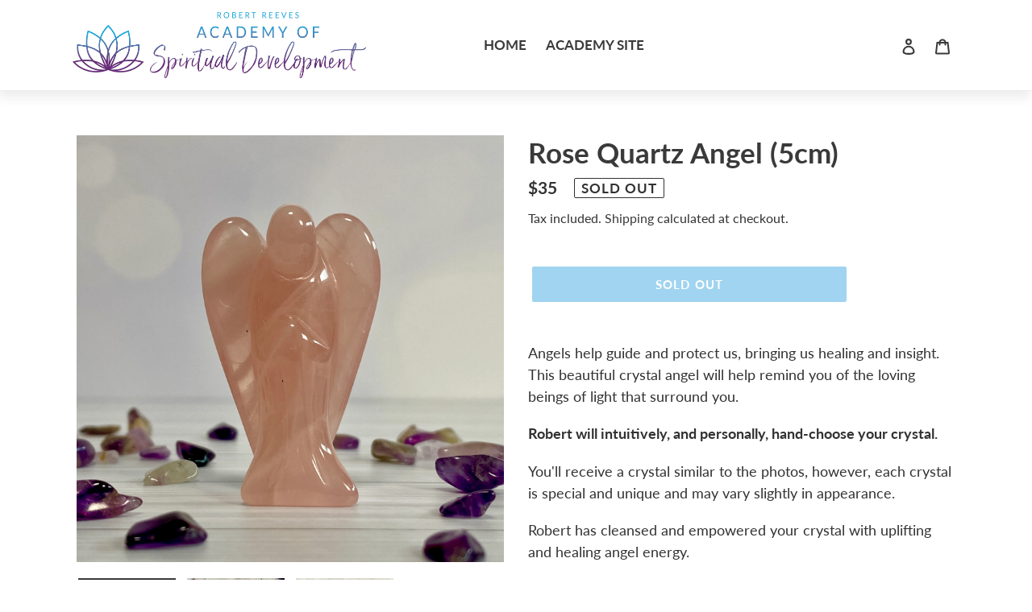

--- FILE ---
content_type: text/html; charset=utf-8
request_url: https://store.academyofspiritualdevelopment.com/products/rose-quartz-angel-5cm
body_size: 43017
content:
<!doctype html>
<html class="no-js" lang="en">
<head>
  <!-- Global site tag (gtag.js) - Google Analytics -->
<script async src="https://www.googletagmanager.com/gtag/js?id=G-JDNWJZ7223"></script>
<script>
  window.dataLayer = window.dataLayer || [];
  function gtag(){dataLayer.push(arguments);}
  gtag('js', new Date());

  gtag('config', 'G-JDNWJZ7223');
</script>
  
  
  <meta charset="utf-8">
  <meta http-equiv="X-UA-Compatible" content="IE=edge,chrome=1">
  <meta name="viewport" content="width=device-width,initial-scale=1">
  <meta name="theme-color" content="#41a9e0">

  <link rel="preconnect" href="https://cdn.shopify.com" crossorigin>
  <link rel="preconnect" href="https://fonts.shopifycdn.com" crossorigin>
  <link rel="preconnect" href="https://monorail-edge.shopifysvc.com">

  <link rel="preconnect" href="https://fonts.googleapis.com">
<link rel="preconnect" href="https://fonts.gstatic.com" crossorigin>
<link href="https://fonts.googleapis.com/css2?family=Montserrat:ital,wght@0,100..900;1,100..900&family=Open+Sans:ital,wght@0,300..800;1,300..800&family=Poppins:ital,wght@0,100;0,200;0,300;0,400;0,500;0,600;0,700;0,800;0,900;1,100;1,200;1,300;1,400;1,500;1,600;1,700;1,800;1,900&family=Rubik:ital,wght@0,300..900;1,300..900&display=swap" rel="stylesheet"><link rel="preload" href="//store.academyofspiritualdevelopment.com/cdn/shop/t/4/assets/theme.css?v=177985469047343546621628345246" as="style">
  <link rel="preload" as="font" href="//store.academyofspiritualdevelopment.com/cdn/fonts/lato/lato_n7.900f219bc7337bc57a7a2151983f0a4a4d9d5dcf.woff2" type="font/woff2" crossorigin>
  <link rel="preload" as="font" href="//store.academyofspiritualdevelopment.com/cdn/fonts/lato/lato_n4.c3b93d431f0091c8be23185e15c9d1fee1e971c5.woff2" type="font/woff2" crossorigin>
  <link rel="preload" as="font" href="//store.academyofspiritualdevelopment.com/cdn/fonts/lato/lato_n7.900f219bc7337bc57a7a2151983f0a4a4d9d5dcf.woff2" type="font/woff2" crossorigin>
  <link rel="preload" href="//store.academyofspiritualdevelopment.com/cdn/shop/t/4/assets/theme.js?v=39564983734551343681627925810" as="script">
  <link rel="preload" href="//store.academyofspiritualdevelopment.com/cdn/shop/t/4/assets/lazysizes.js?v=63098554868324070131627634313" as="script"><link rel="canonical" href="https://store.academyofspiritualdevelopment.com/products/rose-quartz-angel-5cm"><link rel="shortcut icon" href="//store.academyofspiritualdevelopment.com/cdn/shop/files/Favicon_32x32.png?v=1650937052" type="image/png"><title>Rose Quartz Angel (5cm)
&ndash; Robert Reeves</title><meta name="description" content="Angels help guide and protect us, bringing us healing and insight. This beautiful crystal angel will help remind you of the loving beings of light that surround you. Robert will intuitively, and personally, hand-choose your crystal. You&#39;ll receive a crystal similar to the photos, however, each crystal is special and un"><!-- /snippets/social-meta-tags.liquid -->


<meta property="og:site_name" content="Robert Reeves">
<meta property="og:url" content="https://store.academyofspiritualdevelopment.com/products/rose-quartz-angel-5cm">
<meta property="og:title" content="Rose Quartz Angel (5cm)">
<meta property="og:type" content="product">
<meta property="og:description" content="Angels help guide and protect us, bringing us healing and insight. This beautiful crystal angel will help remind you of the loving beings of light that surround you. Robert will intuitively, and personally, hand-choose your crystal. You&#39;ll receive a crystal similar to the photos, however, each crystal is special and un"><meta property="og:image" content="http://store.academyofspiritualdevelopment.com/cdn/shop/products/image_e85ea8f6-9e05-40ce-aa1f-4aeb95fa79bf.jpg?v=1654670911">
  <meta property="og:image:secure_url" content="https://store.academyofspiritualdevelopment.com/cdn/shop/products/image_e85ea8f6-9e05-40ce-aa1f-4aeb95fa79bf.jpg?v=1654670911">
  <meta property="og:image:width" content="3024">
  <meta property="og:image:height" content="3024">
  <meta property="og:price:amount" content="35">
  <meta property="og:price:currency" content="AUD">



  <meta name="twitter:site" content="@robertreevesnd">

<meta name="twitter:card" content="summary_large_image">
<meta name="twitter:title" content="Rose Quartz Angel (5cm)">
<meta name="twitter:description" content="Angels help guide and protect us, bringing us healing and insight. This beautiful crystal angel will help remind you of the loving beings of light that surround you. Robert will intuitively, and personally, hand-choose your crystal. You&#39;ll receive a crystal similar to the photos, however, each crystal is special and un">

  
<style data-shopify>
:root {
--font-size-description: 18;   
--font-size-description-mobile: 17;

--font-size-collection-item-title: 23;   
--font-size-collection-item-title-mobile: 21;   

--font-size-collection-item-price: 18;
--font-size-collection-item-price-mobile: 17;

--font-size-collection-item-sold-out: 17;
--font-size-collection-item-sold-out-mobile: 17;

--font-size-collection-item-sale: 17;
--font-size-collection-item-sale-mobile: 17;

--color-text: #3a3a3a;
--color-text-rgb: 58, 58, 58;
--color-body-text: #333232;
--color-sale-text: #EA0606;
--color-small-button-text-border: #3a3a3a;
--color-text-field: #ffffff;
--color-text-field-text: #000000;
--color-text-field-text-rgb: 0, 0, 0;

--color-btn-primary: #41a9e0;
--color-btn-primary-darker: #2191cd;
--color-btn-primary-text: #ffffff;

--color-blankstate: rgba(51, 50, 50, 0.35);
--color-blankstate-border: rgba(51, 50, 50, 0.2);
--color-blankstate-background: rgba(51, 50, 50, 0.1);

--color-text-focus:#606060;
--color-overlay-text-focus:#e6e6e6;
--color-btn-primary-focus:#2191cd;
--color-btn-social-focus:#d2d2d2;
--color-small-button-text-border-focus:#606060;
--predictive-search-focus:#f2f2f2;

--color-body: #ffffff;
--color-bg: #ffffff;
--color-bg-rgb: 255, 255, 255;
--color-bg-alt: rgba(51, 50, 50, 0.05);
--color-bg-currency-selector: rgba(51, 50, 50, 0.2);

--color-overlay-title-text: #ffffff;
--color-image-overlay: #6c1387;
--color-image-overlay-rgb: 108, 19, 135;--opacity-image-overlay: 0.31;--hover-overlay-opacity: 0.71;

--color-border: #ebebeb;
--color-border-form: #cccccc;
--color-border-form-darker: #b3b3b3;

--svg-select-icon: url(//store.academyofspiritualdevelopment.com/cdn/shop/t/4/assets/ico-select.svg?v=29003672709104678581627634331);
--slick-img-url: url(//store.academyofspiritualdevelopment.com/cdn/shop/t/4/assets/ajax-loader.gif?v=41356863302472015721627634316);

--font-weight-body--bold: 700;
--font-weight-body--bolder: 700;

--font-stack-header: Lato, sans-serif;
--font-style-header: normal;
--font-weight-header: 700;

--font-stack-body: Lato, sans-serif;
--font-style-body: normal;
--font-weight-body: 400;

--font-size-header: 26;

--font-size-base: 17;

--font-h1-desktop: 35;
--font-h1-mobile: 32;
--font-h2-desktop: 20;
--font-h2-mobile: 18;
--font-h3-mobile: 20;
--font-h4-desktop: 17;
--font-h4-mobile: 15;
--font-h5-desktop: 15;
--font-h5-mobile: 13;
--font-h6-desktop: 14;
--font-h6-mobile: 12;

--font-mega-title-large-desktop: 65;

--font-rich-text-large: 19;
--font-rich-text-small: 14;


--color-video-bg: #f2f2f2;


--global-color-image-loader-primary: rgba(58, 58, 58, 0.06);
--global-color-image-loader-secondary: rgba(58, 58, 58, 0.12);
}
</style>


  <style>*,::after,::before{box-sizing:border-box}body{margin:0}body,html{background-color:var(--color-body)}body,button{font-size:calc(var(--font-size-base) * 1px);font-family:var(--font-stack-body);font-style:var(--font-style-body);font-weight:var(--font-weight-body);color:var(--color-text);line-height:1.5}body,button{-webkit-font-smoothing:antialiased;-webkit-text-size-adjust:100%}.border-bottom{border-bottom:1px solid var(--color-border)}.btn--link{background-color:transparent;border:0;margin:0;color:var(--color-text);text-align:left}.text-right{text-align:right}.icon{display:inline-block;width:20px;height:20px;vertical-align:middle;fill:currentColor}.icon__fallback-text,.visually-hidden{position:absolute!important;overflow:hidden;clip:rect(0 0 0 0);height:1px;width:1px;margin:-1px;padding:0;border:0}svg.icon:not(.icon--full-color) circle,svg.icon:not(.icon--full-color) ellipse,svg.icon:not(.icon--full-color) g,svg.icon:not(.icon--full-color) line,svg.icon:not(.icon--full-color) path,svg.icon:not(.icon--full-color) polygon,svg.icon:not(.icon--full-color) polyline,svg.icon:not(.icon--full-color) rect,symbol.icon:not(.icon--full-color) circle,symbol.icon:not(.icon--full-color) ellipse,symbol.icon:not(.icon--full-color) g,symbol.icon:not(.icon--full-color) line,symbol.icon:not(.icon--full-color) path,symbol.icon:not(.icon--full-color) polygon,symbol.icon:not(.icon--full-color) polyline,symbol.icon:not(.icon--full-color) rect{fill:inherit;stroke:inherit}li{list-style:none}.list--inline{padding:0;margin:0}.list--inline>li{display:inline-block;margin-bottom:0;vertical-align:middle}a{color:var(--color-text);text-decoration:none}.h1,.h2,h1,h2{margin:0 0 17.5px;font-family:var(--font-stack-header);font-style:var(--font-style-header);font-weight:var(--font-weight-header);line-height:1.2;overflow-wrap:break-word;word-wrap:break-word}.h1 a,.h2 a,h1 a,h2 a{color:inherit;text-decoration:none;font-weight:inherit}.h1,h1{font-size:calc(((var(--font-h1-desktop))/ (var(--font-size-base))) * 1em);text-transform:none;letter-spacing:0}@media only screen and (max-width:749px){.h1,h1{font-size:calc(((var(--font-h1-mobile))/ (var(--font-size-base))) * 1em)}}.h2,h2{font-size:calc(((var(--font-h2-desktop))/ (var(--font-size-base))) * 1em);text-transform:uppercase;letter-spacing:.1em}@media only screen and (max-width:749px){.h2,h2{font-size:calc(((var(--font-h2-mobile))/ (var(--font-size-base))) * 1em)}}p{color:var(--color-body-text);margin:0 0 19.44444px}@media only screen and (max-width:749px){p{font-size:calc(((var(--font-size-base) - 1)/ (var(--font-size-base))) * 1em)}}p:last-child{margin-bottom:0}@media only screen and (max-width:749px){.small--hide{display:none!important}}.grid{list-style:none;margin:0;padding:0;margin-left:-30px}.grid::after{content:'';display:table;clear:both}@media only screen and (max-width:749px){.grid{margin-left:-22px}}.grid::after{content:'';display:table;clear:both}.grid--no-gutters{margin-left:0}.grid--no-gutters .grid__item{padding-left:0}.grid--table{display:table;table-layout:fixed;width:100%}.grid--table>.grid__item{float:none;display:table-cell;vertical-align:middle}.grid__item{float:left;padding-left:30px;width:100%}@media only screen and (max-width:749px){.grid__item{padding-left:22px}}.grid__item[class*="--push"]{position:relative}@media only screen and (min-width:750px){.medium-up--one-quarter{width:25%}.medium-up--push-one-third{width:33.33%}.medium-up--one-half{width:50%}.medium-up--push-one-third{left:33.33%;position:relative}}.site-header{position:relative;background-color:var(--color-body)}@media only screen and (max-width:749px){.site-header{border-bottom:1px solid var(--color-border)}}@media only screen and (min-width:750px){.site-header{padding:0 55px}.site-header.logo--center{padding-top:30px}}.site-header__logo{margin:15px 0}.logo-align--center .site-header__logo{text-align:center;margin:0 auto}@media only screen and (max-width:749px){.logo-align--center .site-header__logo{text-align:left;margin:15px 0}}@media only screen and (max-width:749px){.site-header__logo{padding-left:22px;text-align:left}.site-header__logo img{margin:0}}.site-header__logo-link{display:inline-block;word-break:break-word}@media only screen and (min-width:750px){.logo-align--center .site-header__logo-link{margin:0 auto}}.site-header__logo-image{display:block}@media only screen and (min-width:750px){.site-header__logo-image{margin:0 auto}}.site-header__logo-image img{width:100%}.site-header__logo-image--centered img{margin:0 auto}.site-header__logo img{display:block}.site-header__icons{position:relative;white-space:nowrap}@media only screen and (max-width:749px){.site-header__icons{width:auto;padding-right:13px}.site-header__icons .btn--link,.site-header__icons .site-header__cart{font-size:calc(((var(--font-size-base))/ (var(--font-size-base))) * 1em)}}.site-header__icons-wrapper{position:relative;display:-webkit-flex;display:-ms-flexbox;display:flex;width:100%;-ms-flex-align:center;-webkit-align-items:center;-moz-align-items:center;-ms-align-items:center;-o-align-items:center;align-items:center;-webkit-justify-content:flex-end;-ms-justify-content:flex-end;justify-content:flex-end}.site-header__account,.site-header__cart,.site-header__search{position:relative}.site-header__search.site-header__icon{display:none}@media only screen and (min-width:1400px){.site-header__search.site-header__icon{display:block}}.site-header__search-toggle{display:block}@media only screen and (min-width:750px){.site-header__account,.site-header__cart{padding:10px 11px}}.site-header__cart-title,.site-header__search-title{position:absolute!important;overflow:hidden;clip:rect(0 0 0 0);height:1px;width:1px;margin:-1px;padding:0;border:0;display:block;vertical-align:middle}.site-header__cart-title{margin-right:3px}.site-header__cart-count{display:flex;align-items:center;justify-content:center;position:absolute;right:.4rem;top:.2rem;font-weight:700;background-color:var(--color-btn-primary);color:var(--color-btn-primary-text);border-radius:50%;min-width:1em;height:1em}.site-header__cart-count span{font-family:HelveticaNeue,"Helvetica Neue",Helvetica,Arial,sans-serif;font-size:calc(11em / 16);line-height:1}@media only screen and (max-width:749px){.site-header__cart-count{top:calc(7em / 16);right:0;border-radius:50%;min-width:calc(19em / 16);height:calc(19em / 16)}}@media only screen and (max-width:749px){.site-header__cart-count span{padding:.25em calc(6em / 16);font-size:12px}}.site-header__menu{display:none}@media only screen and (max-width:749px){.site-header__icon{display:inline-block;vertical-align:middle;padding:10px 11px;margin:0}}@media only screen and (min-width:750px){.site-header__icon .icon-search{margin-right:3px}}.announcement-bar{z-index:10;position:relative;text-align:center;border-bottom:1px solid transparent;padding:2px}.announcement-bar__link{display:block}.announcement-bar__message{display:block;padding:11px 22px;font-size:calc(((16)/ (var(--font-size-base))) * 1em);font-weight:var(--font-weight-header)}@media only screen and (min-width:750px){.announcement-bar__message{padding-left:55px;padding-right:55px}}.site-nav{position:relative;padding:0;text-align:center;margin:25px 0}.site-nav a{padding:3px 10px}.site-nav__link{display:block;white-space:nowrap}.site-nav--centered .site-nav__link{padding-top:0}.site-nav__link .icon-chevron-down{width:calc(8em / 16);height:calc(8em / 16);margin-left:.5rem}.site-nav__label{border-bottom:1px solid transparent}.site-nav__link--active .site-nav__label{border-bottom-color:var(--color-text)}.site-nav__link--button{border:none;background-color:transparent;padding:3px 10px}.site-header__mobile-nav{z-index:11;position:relative;background-color:var(--color-body)}@media only screen and (max-width:749px){.site-header__mobile-nav{display:-webkit-flex;display:-ms-flexbox;display:flex;width:100%;-ms-flex-align:center;-webkit-align-items:center;-moz-align-items:center;-ms-align-items:center;-o-align-items:center;align-items:center}}.mobile-nav--open .icon-close{display:none}.main-content{opacity:0}.main-content .shopify-section{display:none}.main-content .shopify-section:first-child{display:inherit}.critical-hidden{display:none}</style>

  <script>
    window.performance.mark('debut:theme_stylesheet_loaded.start');

    function onLoadStylesheet() {
      performance.mark('debut:theme_stylesheet_loaded.end');
      performance.measure('debut:theme_stylesheet_loaded', 'debut:theme_stylesheet_loaded.start', 'debut:theme_stylesheet_loaded.end');

      var url = "//store.academyofspiritualdevelopment.com/cdn/shop/t/4/assets/theme.css?v=177985469047343546621628345246";
      var link = document.querySelector('link[href="' + url + '"]');
      link.loaded = true;
      link.dispatchEvent(new Event('load'));
    }
  </script>

  <link rel="stylesheet" href="//store.academyofspiritualdevelopment.com/cdn/shop/t/4/assets/theme.css?v=177985469047343546621628345246" type="text/css" media="print" onload="this.media='all';onLoadStylesheet()">

  <style>
    @font-face {
  font-family: Lato;
  font-weight: 700;
  font-style: normal;
  font-display: swap;
  src: url("//store.academyofspiritualdevelopment.com/cdn/fonts/lato/lato_n7.900f219bc7337bc57a7a2151983f0a4a4d9d5dcf.woff2") format("woff2"),
       url("//store.academyofspiritualdevelopment.com/cdn/fonts/lato/lato_n7.a55c60751adcc35be7c4f8a0313f9698598612ee.woff") format("woff");
}

    @font-face {
  font-family: Lato;
  font-weight: 400;
  font-style: normal;
  font-display: swap;
  src: url("//store.academyofspiritualdevelopment.com/cdn/fonts/lato/lato_n4.c3b93d431f0091c8be23185e15c9d1fee1e971c5.woff2") format("woff2"),
       url("//store.academyofspiritualdevelopment.com/cdn/fonts/lato/lato_n4.d5c00c781efb195594fd2fd4ad04f7882949e327.woff") format("woff");
}

    @font-face {
  font-family: Lato;
  font-weight: 700;
  font-style: normal;
  font-display: swap;
  src: url("//store.academyofspiritualdevelopment.com/cdn/fonts/lato/lato_n7.900f219bc7337bc57a7a2151983f0a4a4d9d5dcf.woff2") format("woff2"),
       url("//store.academyofspiritualdevelopment.com/cdn/fonts/lato/lato_n7.a55c60751adcc35be7c4f8a0313f9698598612ee.woff") format("woff");
}

    @font-face {
  font-family: Lato;
  font-weight: 700;
  font-style: normal;
  font-display: swap;
  src: url("//store.academyofspiritualdevelopment.com/cdn/fonts/lato/lato_n7.900f219bc7337bc57a7a2151983f0a4a4d9d5dcf.woff2") format("woff2"),
       url("//store.academyofspiritualdevelopment.com/cdn/fonts/lato/lato_n7.a55c60751adcc35be7c4f8a0313f9698598612ee.woff") format("woff");
}

    @font-face {
  font-family: Lato;
  font-weight: 400;
  font-style: italic;
  font-display: swap;
  src: url("//store.academyofspiritualdevelopment.com/cdn/fonts/lato/lato_i4.09c847adc47c2fefc3368f2e241a3712168bc4b6.woff2") format("woff2"),
       url("//store.academyofspiritualdevelopment.com/cdn/fonts/lato/lato_i4.3c7d9eb6c1b0a2bf62d892c3ee4582b016d0f30c.woff") format("woff");
}

    @font-face {
  font-family: Lato;
  font-weight: 700;
  font-style: italic;
  font-display: swap;
  src: url("//store.academyofspiritualdevelopment.com/cdn/fonts/lato/lato_i7.16ba75868b37083a879b8dd9f2be44e067dfbf92.woff2") format("woff2"),
       url("//store.academyofspiritualdevelopment.com/cdn/fonts/lato/lato_i7.4c07c2b3b7e64ab516aa2f2081d2bb0366b9dce8.woff") format("woff");
}

  </style>

  <script>
    var theme = {
      breakpoints: {
        medium: 750,
        large: 990,
        widescreen: 1400
      },
      strings: {
        addToCart: "Add to cart",
        soldOut: "Sold out",
        unavailable: "Unavailable",
        regularPrice: "Regular price",
        salePrice: "Sale price",
        sale: "Sale",
        fromLowestPrice: "from [price]",
        vendor: "Vendor",
        showMore: "Show More",
        showLess: "Show Less",
        searchFor: "Search for",
        addressError: "Error looking up that address",
        addressNoResults: "No results for that address",
        addressQueryLimit: "You have exceeded the Google API usage limit. Consider upgrading to a \u003ca href=\"https:\/\/developers.google.com\/maps\/premium\/usage-limits\"\u003ePremium Plan\u003c\/a\u003e.",
        authError: "There was a problem authenticating your Google Maps account.",
        newWindow: "Opens in a new window.",
        external: "Opens external website.",
        newWindowExternal: "Opens external website in a new window.",
        removeLabel: "Remove [product]",
        update: "Update",
        quantity: "Quantity",
        discountedTotal: "Discounted total",
        regularTotal: "Regular total",
        priceColumn: "See Price column for discount details.",
        quantityMinimumMessage: "Quantity must be 1 or more",
        cartError: "There was an error while updating your cart. Please try again.",
        removedItemMessage: "Removed \u003cspan class=\"cart__removed-product-details\"\u003e([quantity]) [link]\u003c\/span\u003e from your cart.",
        unitPrice: "Unit price",
        unitPriceSeparator: "per",
        oneCartCount: "1 item",
        otherCartCount: "[count] items",
        quantityLabel: "Quantity: [count]",
        products: "Products",
        loading: "Loading",
        number_of_results: "[result_number] of [results_count]",
        number_of_results_found: "[results_count] results found",
        one_result_found: "1 result found"
      },
      moneyFormat: "${{ amount_no_decimals }}",
      moneyFormatWithCurrency: "${{ amount_no_decimals }} AUD",
      settings: {
        predictiveSearchEnabled: false,
        predictiveSearchShowPrice: false,
        predictiveSearchShowVendor: false
      },
      stylesheet: "//store.academyofspiritualdevelopment.com/cdn/shop/t/4/assets/theme.css?v=177985469047343546621628345246"
    };document.documentElement.className = document.documentElement.className.replace('no-js', 'js');
  </script><script src="//store.academyofspiritualdevelopment.com/cdn/shop/t/4/assets/theme.js?v=39564983734551343681627925810" defer="defer"></script>
  <script src="//store.academyofspiritualdevelopment.com/cdn/shop/t/4/assets/lazysizes.js?v=63098554868324070131627634313" async="async"></script>

  <script type="text/javascript">
    if (window.MSInputMethodContext && document.documentMode) {
      var scripts = document.getElementsByTagName('script')[0];
      var polyfill = document.createElement("script");
      polyfill.defer = true;
      polyfill.src = "//store.academyofspiritualdevelopment.com/cdn/shop/t/4/assets/ie11CustomProperties.min.js?v=146208399201472936201627634313";

      scripts.parentNode.insertBefore(polyfill, scripts);
    }
  </script>

  <script>window.performance && window.performance.mark && window.performance.mark('shopify.content_for_header.start');</script><meta name="facebook-domain-verification" content="p5izogfsxi26s52ueqy47ntajm9zdr">
<meta id="shopify-digital-wallet" name="shopify-digital-wallet" content="/25217040439/digital_wallets/dialog">
<meta name="shopify-checkout-api-token" content="b9e3ab881533d1599e5c2bc92efcd866">
<meta id="in-context-paypal-metadata" data-shop-id="25217040439" data-venmo-supported="false" data-environment="production" data-locale="en_US" data-paypal-v4="true" data-currency="AUD">
<link rel="alternate" type="application/json+oembed" href="https://store.academyofspiritualdevelopment.com/products/rose-quartz-angel-5cm.oembed">
<script async="async" src="/checkouts/internal/preloads.js?locale=en-AU"></script>
<link rel="preconnect" href="https://shop.app" crossorigin="anonymous">
<script async="async" src="https://shop.app/checkouts/internal/preloads.js?locale=en-AU&shop_id=25217040439" crossorigin="anonymous"></script>
<script id="apple-pay-shop-capabilities" type="application/json">{"shopId":25217040439,"countryCode":"AU","currencyCode":"AUD","merchantCapabilities":["supports3DS"],"merchantId":"gid:\/\/shopify\/Shop\/25217040439","merchantName":"Robert Reeves","requiredBillingContactFields":["postalAddress","email"],"requiredShippingContactFields":["postalAddress","email"],"shippingType":"shipping","supportedNetworks":["visa","masterCard","amex","jcb"],"total":{"type":"pending","label":"Robert Reeves","amount":"1.00"},"shopifyPaymentsEnabled":true,"supportsSubscriptions":true}</script>
<script id="shopify-features" type="application/json">{"accessToken":"b9e3ab881533d1599e5c2bc92efcd866","betas":["rich-media-storefront-analytics"],"domain":"store.academyofspiritualdevelopment.com","predictiveSearch":true,"shopId":25217040439,"locale":"en"}</script>
<script>var Shopify = Shopify || {};
Shopify.shop = "robertreeves.myshopify.com";
Shopify.locale = "en";
Shopify.currency = {"active":"AUD","rate":"1.0"};
Shopify.country = "AU";
Shopify.theme = {"name":"Debut | EZFY | July 2021","id":120439636023,"schema_name":"Debut","schema_version":"17.13.0","theme_store_id":null,"role":"main"};
Shopify.theme.handle = "null";
Shopify.theme.style = {"id":null,"handle":null};
Shopify.cdnHost = "store.academyofspiritualdevelopment.com/cdn";
Shopify.routes = Shopify.routes || {};
Shopify.routes.root = "/";</script>
<script type="module">!function(o){(o.Shopify=o.Shopify||{}).modules=!0}(window);</script>
<script>!function(o){function n(){var o=[];function n(){o.push(Array.prototype.slice.apply(arguments))}return n.q=o,n}var t=o.Shopify=o.Shopify||{};t.loadFeatures=n(),t.autoloadFeatures=n()}(window);</script>
<script>
  window.ShopifyPay = window.ShopifyPay || {};
  window.ShopifyPay.apiHost = "shop.app\/pay";
  window.ShopifyPay.redirectState = null;
</script>
<script id="shop-js-analytics" type="application/json">{"pageType":"product"}</script>
<script defer="defer" async type="module" src="//store.academyofspiritualdevelopment.com/cdn/shopifycloud/shop-js/modules/v2/client.init-shop-cart-sync_BN7fPSNr.en.esm.js"></script>
<script defer="defer" async type="module" src="//store.academyofspiritualdevelopment.com/cdn/shopifycloud/shop-js/modules/v2/chunk.common_Cbph3Kss.esm.js"></script>
<script defer="defer" async type="module" src="//store.academyofspiritualdevelopment.com/cdn/shopifycloud/shop-js/modules/v2/chunk.modal_DKumMAJ1.esm.js"></script>
<script type="module">
  await import("//store.academyofspiritualdevelopment.com/cdn/shopifycloud/shop-js/modules/v2/client.init-shop-cart-sync_BN7fPSNr.en.esm.js");
await import("//store.academyofspiritualdevelopment.com/cdn/shopifycloud/shop-js/modules/v2/chunk.common_Cbph3Kss.esm.js");
await import("//store.academyofspiritualdevelopment.com/cdn/shopifycloud/shop-js/modules/v2/chunk.modal_DKumMAJ1.esm.js");

  window.Shopify.SignInWithShop?.initShopCartSync?.({"fedCMEnabled":true,"windoidEnabled":true});

</script>
<script>
  window.Shopify = window.Shopify || {};
  if (!window.Shopify.featureAssets) window.Shopify.featureAssets = {};
  window.Shopify.featureAssets['shop-js'] = {"shop-cart-sync":["modules/v2/client.shop-cart-sync_CJVUk8Jm.en.esm.js","modules/v2/chunk.common_Cbph3Kss.esm.js","modules/v2/chunk.modal_DKumMAJ1.esm.js"],"init-fed-cm":["modules/v2/client.init-fed-cm_7Fvt41F4.en.esm.js","modules/v2/chunk.common_Cbph3Kss.esm.js","modules/v2/chunk.modal_DKumMAJ1.esm.js"],"init-shop-email-lookup-coordinator":["modules/v2/client.init-shop-email-lookup-coordinator_Cc088_bR.en.esm.js","modules/v2/chunk.common_Cbph3Kss.esm.js","modules/v2/chunk.modal_DKumMAJ1.esm.js"],"init-windoid":["modules/v2/client.init-windoid_hPopwJRj.en.esm.js","modules/v2/chunk.common_Cbph3Kss.esm.js","modules/v2/chunk.modal_DKumMAJ1.esm.js"],"shop-button":["modules/v2/client.shop-button_B0jaPSNF.en.esm.js","modules/v2/chunk.common_Cbph3Kss.esm.js","modules/v2/chunk.modal_DKumMAJ1.esm.js"],"shop-cash-offers":["modules/v2/client.shop-cash-offers_DPIskqss.en.esm.js","modules/v2/chunk.common_Cbph3Kss.esm.js","modules/v2/chunk.modal_DKumMAJ1.esm.js"],"shop-toast-manager":["modules/v2/client.shop-toast-manager_CK7RT69O.en.esm.js","modules/v2/chunk.common_Cbph3Kss.esm.js","modules/v2/chunk.modal_DKumMAJ1.esm.js"],"init-shop-cart-sync":["modules/v2/client.init-shop-cart-sync_BN7fPSNr.en.esm.js","modules/v2/chunk.common_Cbph3Kss.esm.js","modules/v2/chunk.modal_DKumMAJ1.esm.js"],"init-customer-accounts-sign-up":["modules/v2/client.init-customer-accounts-sign-up_CfPf4CXf.en.esm.js","modules/v2/client.shop-login-button_DeIztwXF.en.esm.js","modules/v2/chunk.common_Cbph3Kss.esm.js","modules/v2/chunk.modal_DKumMAJ1.esm.js"],"pay-button":["modules/v2/client.pay-button_CgIwFSYN.en.esm.js","modules/v2/chunk.common_Cbph3Kss.esm.js","modules/v2/chunk.modal_DKumMAJ1.esm.js"],"init-customer-accounts":["modules/v2/client.init-customer-accounts_DQ3x16JI.en.esm.js","modules/v2/client.shop-login-button_DeIztwXF.en.esm.js","modules/v2/chunk.common_Cbph3Kss.esm.js","modules/v2/chunk.modal_DKumMAJ1.esm.js"],"avatar":["modules/v2/client.avatar_BTnouDA3.en.esm.js"],"init-shop-for-new-customer-accounts":["modules/v2/client.init-shop-for-new-customer-accounts_CsZy_esa.en.esm.js","modules/v2/client.shop-login-button_DeIztwXF.en.esm.js","modules/v2/chunk.common_Cbph3Kss.esm.js","modules/v2/chunk.modal_DKumMAJ1.esm.js"],"shop-follow-button":["modules/v2/client.shop-follow-button_BRMJjgGd.en.esm.js","modules/v2/chunk.common_Cbph3Kss.esm.js","modules/v2/chunk.modal_DKumMAJ1.esm.js"],"checkout-modal":["modules/v2/client.checkout-modal_B9Drz_yf.en.esm.js","modules/v2/chunk.common_Cbph3Kss.esm.js","modules/v2/chunk.modal_DKumMAJ1.esm.js"],"shop-login-button":["modules/v2/client.shop-login-button_DeIztwXF.en.esm.js","modules/v2/chunk.common_Cbph3Kss.esm.js","modules/v2/chunk.modal_DKumMAJ1.esm.js"],"lead-capture":["modules/v2/client.lead-capture_DXYzFM3R.en.esm.js","modules/v2/chunk.common_Cbph3Kss.esm.js","modules/v2/chunk.modal_DKumMAJ1.esm.js"],"shop-login":["modules/v2/client.shop-login_CA5pJqmO.en.esm.js","modules/v2/chunk.common_Cbph3Kss.esm.js","modules/v2/chunk.modal_DKumMAJ1.esm.js"],"payment-terms":["modules/v2/client.payment-terms_BxzfvcZJ.en.esm.js","modules/v2/chunk.common_Cbph3Kss.esm.js","modules/v2/chunk.modal_DKumMAJ1.esm.js"]};
</script>
<script>(function() {
  var isLoaded = false;
  function asyncLoad() {
    if (isLoaded) return;
    isLoaded = true;
    var urls = ["https:\/\/static.rechargecdn.com\/assets\/js\/widget.min.js?shop=robertreeves.myshopify.com","\/\/cdn.shopify.com\/proxy\/40d39fafa0ed1a0084b22ec21000c7a81003dc094878aeef51a0297f92412cca\/robert.activehosted.com\/js\/site-tracking.php?shop=robertreeves.myshopify.com\u0026sp-cache-control=cHVibGljLCBtYXgtYWdlPTkwMA"];
    for (var i = 0; i < urls.length; i++) {
      var s = document.createElement('script');
      s.type = 'text/javascript';
      s.async = true;
      s.src = urls[i];
      var x = document.getElementsByTagName('script')[0];
      x.parentNode.insertBefore(s, x);
    }
  };
  if(window.attachEvent) {
    window.attachEvent('onload', asyncLoad);
  } else {
    window.addEventListener('load', asyncLoad, false);
  }
})();</script>
<script id="__st">var __st={"a":25217040439,"offset":39600,"reqid":"c5ad489a-23e5-496a-ba39-b81386f9cc2c-1769913535","pageurl":"store.academyofspiritualdevelopment.com\/products\/rose-quartz-angel-5cm","u":"6de660d44a0d","p":"product","rtyp":"product","rid":6667800838199};</script>
<script>window.ShopifyPaypalV4VisibilityTracking = true;</script>
<script id="captcha-bootstrap">!function(){'use strict';const t='contact',e='account',n='new_comment',o=[[t,t],['blogs',n],['comments',n],[t,'customer']],c=[[e,'customer_login'],[e,'guest_login'],[e,'recover_customer_password'],[e,'create_customer']],r=t=>t.map((([t,e])=>`form[action*='/${t}']:not([data-nocaptcha='true']) input[name='form_type'][value='${e}']`)).join(','),a=t=>()=>t?[...document.querySelectorAll(t)].map((t=>t.form)):[];function s(){const t=[...o],e=r(t);return a(e)}const i='password',u='form_key',d=['recaptcha-v3-token','g-recaptcha-response','h-captcha-response',i],f=()=>{try{return window.sessionStorage}catch{return}},m='__shopify_v',_=t=>t.elements[u];function p(t,e,n=!1){try{const o=window.sessionStorage,c=JSON.parse(o.getItem(e)),{data:r}=function(t){const{data:e,action:n}=t;return t[m]||n?{data:e,action:n}:{data:t,action:n}}(c);for(const[e,n]of Object.entries(r))t.elements[e]&&(t.elements[e].value=n);n&&o.removeItem(e)}catch(o){console.error('form repopulation failed',{error:o})}}const l='form_type',E='cptcha';function T(t){t.dataset[E]=!0}const w=window,h=w.document,L='Shopify',v='ce_forms',y='captcha';let A=!1;((t,e)=>{const n=(g='f06e6c50-85a8-45c8-87d0-21a2b65856fe',I='https://cdn.shopify.com/shopifycloud/storefront-forms-hcaptcha/ce_storefront_forms_captcha_hcaptcha.v1.5.2.iife.js',D={infoText:'Protected by hCaptcha',privacyText:'Privacy',termsText:'Terms'},(t,e,n)=>{const o=w[L][v],c=o.bindForm;if(c)return c(t,g,e,D).then(n);var r;o.q.push([[t,g,e,D],n]),r=I,A||(h.body.append(Object.assign(h.createElement('script'),{id:'captcha-provider',async:!0,src:r})),A=!0)});var g,I,D;w[L]=w[L]||{},w[L][v]=w[L][v]||{},w[L][v].q=[],w[L][y]=w[L][y]||{},w[L][y].protect=function(t,e){n(t,void 0,e),T(t)},Object.freeze(w[L][y]),function(t,e,n,w,h,L){const[v,y,A,g]=function(t,e,n){const i=e?o:[],u=t?c:[],d=[...i,...u],f=r(d),m=r(i),_=r(d.filter((([t,e])=>n.includes(e))));return[a(f),a(m),a(_),s()]}(w,h,L),I=t=>{const e=t.target;return e instanceof HTMLFormElement?e:e&&e.form},D=t=>v().includes(t);t.addEventListener('submit',(t=>{const e=I(t);if(!e)return;const n=D(e)&&!e.dataset.hcaptchaBound&&!e.dataset.recaptchaBound,o=_(e),c=g().includes(e)&&(!o||!o.value);(n||c)&&t.preventDefault(),c&&!n&&(function(t){try{if(!f())return;!function(t){const e=f();if(!e)return;const n=_(t);if(!n)return;const o=n.value;o&&e.removeItem(o)}(t);const e=Array.from(Array(32),(()=>Math.random().toString(36)[2])).join('');!function(t,e){_(t)||t.append(Object.assign(document.createElement('input'),{type:'hidden',name:u})),t.elements[u].value=e}(t,e),function(t,e){const n=f();if(!n)return;const o=[...t.querySelectorAll(`input[type='${i}']`)].map((({name:t})=>t)),c=[...d,...o],r={};for(const[a,s]of new FormData(t).entries())c.includes(a)||(r[a]=s);n.setItem(e,JSON.stringify({[m]:1,action:t.action,data:r}))}(t,e)}catch(e){console.error('failed to persist form',e)}}(e),e.submit())}));const S=(t,e)=>{t&&!t.dataset[E]&&(n(t,e.some((e=>e===t))),T(t))};for(const o of['focusin','change'])t.addEventListener(o,(t=>{const e=I(t);D(e)&&S(e,y())}));const B=e.get('form_key'),M=e.get(l),P=B&&M;t.addEventListener('DOMContentLoaded',(()=>{const t=y();if(P)for(const e of t)e.elements[l].value===M&&p(e,B);[...new Set([...A(),...v().filter((t=>'true'===t.dataset.shopifyCaptcha))])].forEach((e=>S(e,t)))}))}(h,new URLSearchParams(w.location.search),n,t,e,['guest_login'])})(!0,!0)}();</script>
<script integrity="sha256-4kQ18oKyAcykRKYeNunJcIwy7WH5gtpwJnB7kiuLZ1E=" data-source-attribution="shopify.loadfeatures" defer="defer" src="//store.academyofspiritualdevelopment.com/cdn/shopifycloud/storefront/assets/storefront/load_feature-a0a9edcb.js" crossorigin="anonymous"></script>
<script crossorigin="anonymous" defer="defer" src="//store.academyofspiritualdevelopment.com/cdn/shopifycloud/storefront/assets/shopify_pay/storefront-65b4c6d7.js?v=20250812"></script>
<script data-source-attribution="shopify.dynamic_checkout.dynamic.init">var Shopify=Shopify||{};Shopify.PaymentButton=Shopify.PaymentButton||{isStorefrontPortableWallets:!0,init:function(){window.Shopify.PaymentButton.init=function(){};var t=document.createElement("script");t.src="https://store.academyofspiritualdevelopment.com/cdn/shopifycloud/portable-wallets/latest/portable-wallets.en.js",t.type="module",document.head.appendChild(t)}};
</script>
<script data-source-attribution="shopify.dynamic_checkout.buyer_consent">
  function portableWalletsHideBuyerConsent(e){var t=document.getElementById("shopify-buyer-consent"),n=document.getElementById("shopify-subscription-policy-button");t&&n&&(t.classList.add("hidden"),t.setAttribute("aria-hidden","true"),n.removeEventListener("click",e))}function portableWalletsShowBuyerConsent(e){var t=document.getElementById("shopify-buyer-consent"),n=document.getElementById("shopify-subscription-policy-button");t&&n&&(t.classList.remove("hidden"),t.removeAttribute("aria-hidden"),n.addEventListener("click",e))}window.Shopify?.PaymentButton&&(window.Shopify.PaymentButton.hideBuyerConsent=portableWalletsHideBuyerConsent,window.Shopify.PaymentButton.showBuyerConsent=portableWalletsShowBuyerConsent);
</script>
<script>
  function portableWalletsCleanup(e){e&&e.src&&console.error("Failed to load portable wallets script "+e.src);var t=document.querySelectorAll("shopify-accelerated-checkout .shopify-payment-button__skeleton, shopify-accelerated-checkout-cart .wallet-cart-button__skeleton"),e=document.getElementById("shopify-buyer-consent");for(let e=0;e<t.length;e++)t[e].remove();e&&e.remove()}function portableWalletsNotLoadedAsModule(e){e instanceof ErrorEvent&&"string"==typeof e.message&&e.message.includes("import.meta")&&"string"==typeof e.filename&&e.filename.includes("portable-wallets")&&(window.removeEventListener("error",portableWalletsNotLoadedAsModule),window.Shopify.PaymentButton.failedToLoad=e,"loading"===document.readyState?document.addEventListener("DOMContentLoaded",window.Shopify.PaymentButton.init):window.Shopify.PaymentButton.init())}window.addEventListener("error",portableWalletsNotLoadedAsModule);
</script>

<script type="module" src="https://store.academyofspiritualdevelopment.com/cdn/shopifycloud/portable-wallets/latest/portable-wallets.en.js" onError="portableWalletsCleanup(this)" crossorigin="anonymous"></script>
<script nomodule>
  document.addEventListener("DOMContentLoaded", portableWalletsCleanup);
</script>

<link id="shopify-accelerated-checkout-styles" rel="stylesheet" media="screen" href="https://store.academyofspiritualdevelopment.com/cdn/shopifycloud/portable-wallets/latest/accelerated-checkout-backwards-compat.css" crossorigin="anonymous">
<style id="shopify-accelerated-checkout-cart">
        #shopify-buyer-consent {
  margin-top: 1em;
  display: inline-block;
  width: 100%;
}

#shopify-buyer-consent.hidden {
  display: none;
}

#shopify-subscription-policy-button {
  background: none;
  border: none;
  padding: 0;
  text-decoration: underline;
  font-size: inherit;
  cursor: pointer;
}

#shopify-subscription-policy-button::before {
  box-shadow: none;
}

      </style>

<script>window.performance && window.performance.mark && window.performance.mark('shopify.content_for_header.end');</script>

<script>
window.mlvedaShopCurrency = "AUD";
window.shopCurrency = "AUD";
window.supported_currencies = "AUD GBP USD PHP JPY";
</script>  
  
  <!-- "snippets/shogun-head.liquid" was not rendered, the associated app was uninstalled -->


















































































<!-- BEGIN app block: shopify://apps/pagefly-page-builder/blocks/app-embed/83e179f7-59a0-4589-8c66-c0dddf959200 -->

<!-- BEGIN app snippet: pagefly-cro-ab-testing-main -->







<script>
  ;(function () {
    const url = new URL(window.location)
    const viewParam = url.searchParams.get('view')
    if (viewParam && viewParam.includes('variant-pf-')) {
      url.searchParams.set('pf_v', viewParam)
      url.searchParams.delete('view')
      window.history.replaceState({}, '', url)
    }
  })()
</script>



<script type='module'>
  
  window.PAGEFLY_CRO = window.PAGEFLY_CRO || {}

  window.PAGEFLY_CRO['data_debug'] = {
    original_template_suffix: "all_products",
    allow_ab_test: false,
    ab_test_start_time: 0,
    ab_test_end_time: 0,
    today_date_time: 1769913536000,
  }
  window.PAGEFLY_CRO['GA4'] = { enabled: false}
</script>

<!-- END app snippet -->








  <script src='https://cdn.shopify.com/extensions/019bf883-1122-7445-9dca-5d60e681c2c8/pagefly-page-builder-216/assets/pagefly-helper.js' defer='defer'></script>

  <script src='https://cdn.shopify.com/extensions/019bf883-1122-7445-9dca-5d60e681c2c8/pagefly-page-builder-216/assets/pagefly-general-helper.js' defer='defer'></script>

  <script src='https://cdn.shopify.com/extensions/019bf883-1122-7445-9dca-5d60e681c2c8/pagefly-page-builder-216/assets/pagefly-snap-slider.js' defer='defer'></script>

  <script src='https://cdn.shopify.com/extensions/019bf883-1122-7445-9dca-5d60e681c2c8/pagefly-page-builder-216/assets/pagefly-slideshow-v3.js' defer='defer'></script>

  <script src='https://cdn.shopify.com/extensions/019bf883-1122-7445-9dca-5d60e681c2c8/pagefly-page-builder-216/assets/pagefly-slideshow-v4.js' defer='defer'></script>

  <script src='https://cdn.shopify.com/extensions/019bf883-1122-7445-9dca-5d60e681c2c8/pagefly-page-builder-216/assets/pagefly-glider.js' defer='defer'></script>

  <script src='https://cdn.shopify.com/extensions/019bf883-1122-7445-9dca-5d60e681c2c8/pagefly-page-builder-216/assets/pagefly-slideshow-v1-v2.js' defer='defer'></script>

  <script src='https://cdn.shopify.com/extensions/019bf883-1122-7445-9dca-5d60e681c2c8/pagefly-page-builder-216/assets/pagefly-product-media.js' defer='defer'></script>

  <script src='https://cdn.shopify.com/extensions/019bf883-1122-7445-9dca-5d60e681c2c8/pagefly-page-builder-216/assets/pagefly-product.js' defer='defer'></script>


<script id='pagefly-helper-data' type='application/json'>
  {
    "page_optimization": {
      "assets_prefetching": false
    },
    "elements_asset_mapper": {
      "Accordion": "https://cdn.shopify.com/extensions/019bf883-1122-7445-9dca-5d60e681c2c8/pagefly-page-builder-216/assets/pagefly-accordion.js",
      "Accordion3": "https://cdn.shopify.com/extensions/019bf883-1122-7445-9dca-5d60e681c2c8/pagefly-page-builder-216/assets/pagefly-accordion3.js",
      "CountDown": "https://cdn.shopify.com/extensions/019bf883-1122-7445-9dca-5d60e681c2c8/pagefly-page-builder-216/assets/pagefly-countdown.js",
      "GMap1": "https://cdn.shopify.com/extensions/019bf883-1122-7445-9dca-5d60e681c2c8/pagefly-page-builder-216/assets/pagefly-gmap.js",
      "GMap2": "https://cdn.shopify.com/extensions/019bf883-1122-7445-9dca-5d60e681c2c8/pagefly-page-builder-216/assets/pagefly-gmap.js",
      "GMapBasicV2": "https://cdn.shopify.com/extensions/019bf883-1122-7445-9dca-5d60e681c2c8/pagefly-page-builder-216/assets/pagefly-gmap.js",
      "GMapAdvancedV2": "https://cdn.shopify.com/extensions/019bf883-1122-7445-9dca-5d60e681c2c8/pagefly-page-builder-216/assets/pagefly-gmap.js",
      "HTML.Video": "https://cdn.shopify.com/extensions/019bf883-1122-7445-9dca-5d60e681c2c8/pagefly-page-builder-216/assets/pagefly-htmlvideo.js",
      "HTML.Video2": "https://cdn.shopify.com/extensions/019bf883-1122-7445-9dca-5d60e681c2c8/pagefly-page-builder-216/assets/pagefly-htmlvideo2.js",
      "HTML.Video3": "https://cdn.shopify.com/extensions/019bf883-1122-7445-9dca-5d60e681c2c8/pagefly-page-builder-216/assets/pagefly-htmlvideo2.js",
      "BackgroundVideo": "https://cdn.shopify.com/extensions/019bf883-1122-7445-9dca-5d60e681c2c8/pagefly-page-builder-216/assets/pagefly-htmlvideo2.js",
      "Instagram": "https://cdn.shopify.com/extensions/019bf883-1122-7445-9dca-5d60e681c2c8/pagefly-page-builder-216/assets/pagefly-instagram.js",
      "Instagram2": "https://cdn.shopify.com/extensions/019bf883-1122-7445-9dca-5d60e681c2c8/pagefly-page-builder-216/assets/pagefly-instagram.js",
      "Insta3": "https://cdn.shopify.com/extensions/019bf883-1122-7445-9dca-5d60e681c2c8/pagefly-page-builder-216/assets/pagefly-instagram3.js",
      "Tabs": "https://cdn.shopify.com/extensions/019bf883-1122-7445-9dca-5d60e681c2c8/pagefly-page-builder-216/assets/pagefly-tab.js",
      "Tabs3": "https://cdn.shopify.com/extensions/019bf883-1122-7445-9dca-5d60e681c2c8/pagefly-page-builder-216/assets/pagefly-tab3.js",
      "ProductBox": "https://cdn.shopify.com/extensions/019bf883-1122-7445-9dca-5d60e681c2c8/pagefly-page-builder-216/assets/pagefly-cart.js",
      "FBPageBox2": "https://cdn.shopify.com/extensions/019bf883-1122-7445-9dca-5d60e681c2c8/pagefly-page-builder-216/assets/pagefly-facebook.js",
      "FBLikeButton2": "https://cdn.shopify.com/extensions/019bf883-1122-7445-9dca-5d60e681c2c8/pagefly-page-builder-216/assets/pagefly-facebook.js",
      "TwitterFeed2": "https://cdn.shopify.com/extensions/019bf883-1122-7445-9dca-5d60e681c2c8/pagefly-page-builder-216/assets/pagefly-twitter.js",
      "Paragraph4": "https://cdn.shopify.com/extensions/019bf883-1122-7445-9dca-5d60e681c2c8/pagefly-page-builder-216/assets/pagefly-paragraph4.js",

      "AliReviews": "https://cdn.shopify.com/extensions/019bf883-1122-7445-9dca-5d60e681c2c8/pagefly-page-builder-216/assets/pagefly-3rd-elements.js",
      "BackInStock": "https://cdn.shopify.com/extensions/019bf883-1122-7445-9dca-5d60e681c2c8/pagefly-page-builder-216/assets/pagefly-3rd-elements.js",
      "GloboBackInStock": "https://cdn.shopify.com/extensions/019bf883-1122-7445-9dca-5d60e681c2c8/pagefly-page-builder-216/assets/pagefly-3rd-elements.js",
      "GrowaveWishlist": "https://cdn.shopify.com/extensions/019bf883-1122-7445-9dca-5d60e681c2c8/pagefly-page-builder-216/assets/pagefly-3rd-elements.js",
      "InfiniteOptionsShopPad": "https://cdn.shopify.com/extensions/019bf883-1122-7445-9dca-5d60e681c2c8/pagefly-page-builder-216/assets/pagefly-3rd-elements.js",
      "InkybayProductPersonalizer": "https://cdn.shopify.com/extensions/019bf883-1122-7445-9dca-5d60e681c2c8/pagefly-page-builder-216/assets/pagefly-3rd-elements.js",
      "LimeSpot": "https://cdn.shopify.com/extensions/019bf883-1122-7445-9dca-5d60e681c2c8/pagefly-page-builder-216/assets/pagefly-3rd-elements.js",
      "Loox": "https://cdn.shopify.com/extensions/019bf883-1122-7445-9dca-5d60e681c2c8/pagefly-page-builder-216/assets/pagefly-3rd-elements.js",
      "Opinew": "https://cdn.shopify.com/extensions/019bf883-1122-7445-9dca-5d60e681c2c8/pagefly-page-builder-216/assets/pagefly-3rd-elements.js",
      "Powr": "https://cdn.shopify.com/extensions/019bf883-1122-7445-9dca-5d60e681c2c8/pagefly-page-builder-216/assets/pagefly-3rd-elements.js",
      "ProductReviews": "https://cdn.shopify.com/extensions/019bf883-1122-7445-9dca-5d60e681c2c8/pagefly-page-builder-216/assets/pagefly-3rd-elements.js",
      "PushOwl": "https://cdn.shopify.com/extensions/019bf883-1122-7445-9dca-5d60e681c2c8/pagefly-page-builder-216/assets/pagefly-3rd-elements.js",
      "ReCharge": "https://cdn.shopify.com/extensions/019bf883-1122-7445-9dca-5d60e681c2c8/pagefly-page-builder-216/assets/pagefly-3rd-elements.js",
      "Rivyo": "https://cdn.shopify.com/extensions/019bf883-1122-7445-9dca-5d60e681c2c8/pagefly-page-builder-216/assets/pagefly-3rd-elements.js",
      "TrackingMore": "https://cdn.shopify.com/extensions/019bf883-1122-7445-9dca-5d60e681c2c8/pagefly-page-builder-216/assets/pagefly-3rd-elements.js",
      "Vitals": "https://cdn.shopify.com/extensions/019bf883-1122-7445-9dca-5d60e681c2c8/pagefly-page-builder-216/assets/pagefly-3rd-elements.js",
      "Wiser": "https://cdn.shopify.com/extensions/019bf883-1122-7445-9dca-5d60e681c2c8/pagefly-page-builder-216/assets/pagefly-3rd-elements.js"
    },
    "custom_elements_mapper": {
      "pf-click-action-element": "https://cdn.shopify.com/extensions/019bf883-1122-7445-9dca-5d60e681c2c8/pagefly-page-builder-216/assets/pagefly-click-action-element.js",
      "pf-dialog-element": "https://cdn.shopify.com/extensions/019bf883-1122-7445-9dca-5d60e681c2c8/pagefly-page-builder-216/assets/pagefly-dialog-element.js"
    }
  }
</script>


<!-- END app block --><link href="https://monorail-edge.shopifysvc.com" rel="dns-prefetch">
<script>(function(){if ("sendBeacon" in navigator && "performance" in window) {try {var session_token_from_headers = performance.getEntriesByType('navigation')[0].serverTiming.find(x => x.name == '_s').description;} catch {var session_token_from_headers = undefined;}var session_cookie_matches = document.cookie.match(/_shopify_s=([^;]*)/);var session_token_from_cookie = session_cookie_matches && session_cookie_matches.length === 2 ? session_cookie_matches[1] : "";var session_token = session_token_from_headers || session_token_from_cookie || "";function handle_abandonment_event(e) {var entries = performance.getEntries().filter(function(entry) {return /monorail-edge.shopifysvc.com/.test(entry.name);});if (!window.abandonment_tracked && entries.length === 0) {window.abandonment_tracked = true;var currentMs = Date.now();var navigation_start = performance.timing.navigationStart;var payload = {shop_id: 25217040439,url: window.location.href,navigation_start,duration: currentMs - navigation_start,session_token,page_type: "product"};window.navigator.sendBeacon("https://monorail-edge.shopifysvc.com/v1/produce", JSON.stringify({schema_id: "online_store_buyer_site_abandonment/1.1",payload: payload,metadata: {event_created_at_ms: currentMs,event_sent_at_ms: currentMs}}));}}window.addEventListener('pagehide', handle_abandonment_event);}}());</script>
<script id="web-pixels-manager-setup">(function e(e,d,r,n,o){if(void 0===o&&(o={}),!Boolean(null===(a=null===(i=window.Shopify)||void 0===i?void 0:i.analytics)||void 0===a?void 0:a.replayQueue)){var i,a;window.Shopify=window.Shopify||{};var t=window.Shopify;t.analytics=t.analytics||{};var s=t.analytics;s.replayQueue=[],s.publish=function(e,d,r){return s.replayQueue.push([e,d,r]),!0};try{self.performance.mark("wpm:start")}catch(e){}var l=function(){var e={modern:/Edge?\/(1{2}[4-9]|1[2-9]\d|[2-9]\d{2}|\d{4,})\.\d+(\.\d+|)|Firefox\/(1{2}[4-9]|1[2-9]\d|[2-9]\d{2}|\d{4,})\.\d+(\.\d+|)|Chrom(ium|e)\/(9{2}|\d{3,})\.\d+(\.\d+|)|(Maci|X1{2}).+ Version\/(15\.\d+|(1[6-9]|[2-9]\d|\d{3,})\.\d+)([,.]\d+|)( \(\w+\)|)( Mobile\/\w+|) Safari\/|Chrome.+OPR\/(9{2}|\d{3,})\.\d+\.\d+|(CPU[ +]OS|iPhone[ +]OS|CPU[ +]iPhone|CPU IPhone OS|CPU iPad OS)[ +]+(15[._]\d+|(1[6-9]|[2-9]\d|\d{3,})[._]\d+)([._]\d+|)|Android:?[ /-](13[3-9]|1[4-9]\d|[2-9]\d{2}|\d{4,})(\.\d+|)(\.\d+|)|Android.+Firefox\/(13[5-9]|1[4-9]\d|[2-9]\d{2}|\d{4,})\.\d+(\.\d+|)|Android.+Chrom(ium|e)\/(13[3-9]|1[4-9]\d|[2-9]\d{2}|\d{4,})\.\d+(\.\d+|)|SamsungBrowser\/([2-9]\d|\d{3,})\.\d+/,legacy:/Edge?\/(1[6-9]|[2-9]\d|\d{3,})\.\d+(\.\d+|)|Firefox\/(5[4-9]|[6-9]\d|\d{3,})\.\d+(\.\d+|)|Chrom(ium|e)\/(5[1-9]|[6-9]\d|\d{3,})\.\d+(\.\d+|)([\d.]+$|.*Safari\/(?![\d.]+ Edge\/[\d.]+$))|(Maci|X1{2}).+ Version\/(10\.\d+|(1[1-9]|[2-9]\d|\d{3,})\.\d+)([,.]\d+|)( \(\w+\)|)( Mobile\/\w+|) Safari\/|Chrome.+OPR\/(3[89]|[4-9]\d|\d{3,})\.\d+\.\d+|(CPU[ +]OS|iPhone[ +]OS|CPU[ +]iPhone|CPU IPhone OS|CPU iPad OS)[ +]+(10[._]\d+|(1[1-9]|[2-9]\d|\d{3,})[._]\d+)([._]\d+|)|Android:?[ /-](13[3-9]|1[4-9]\d|[2-9]\d{2}|\d{4,})(\.\d+|)(\.\d+|)|Mobile Safari.+OPR\/([89]\d|\d{3,})\.\d+\.\d+|Android.+Firefox\/(13[5-9]|1[4-9]\d|[2-9]\d{2}|\d{4,})\.\d+(\.\d+|)|Android.+Chrom(ium|e)\/(13[3-9]|1[4-9]\d|[2-9]\d{2}|\d{4,})\.\d+(\.\d+|)|Android.+(UC? ?Browser|UCWEB|U3)[ /]?(15\.([5-9]|\d{2,})|(1[6-9]|[2-9]\d|\d{3,})\.\d+)\.\d+|SamsungBrowser\/(5\.\d+|([6-9]|\d{2,})\.\d+)|Android.+MQ{2}Browser\/(14(\.(9|\d{2,})|)|(1[5-9]|[2-9]\d|\d{3,})(\.\d+|))(\.\d+|)|K[Aa][Ii]OS\/(3\.\d+|([4-9]|\d{2,})\.\d+)(\.\d+|)/},d=e.modern,r=e.legacy,n=navigator.userAgent;return n.match(d)?"modern":n.match(r)?"legacy":"unknown"}(),u="modern"===l?"modern":"legacy",c=(null!=n?n:{modern:"",legacy:""})[u],f=function(e){return[e.baseUrl,"/wpm","/b",e.hashVersion,"modern"===e.buildTarget?"m":"l",".js"].join("")}({baseUrl:d,hashVersion:r,buildTarget:u}),m=function(e){var d=e.version,r=e.bundleTarget,n=e.surface,o=e.pageUrl,i=e.monorailEndpoint;return{emit:function(e){var a=e.status,t=e.errorMsg,s=(new Date).getTime(),l=JSON.stringify({metadata:{event_sent_at_ms:s},events:[{schema_id:"web_pixels_manager_load/3.1",payload:{version:d,bundle_target:r,page_url:o,status:a,surface:n,error_msg:t},metadata:{event_created_at_ms:s}}]});if(!i)return console&&console.warn&&console.warn("[Web Pixels Manager] No Monorail endpoint provided, skipping logging."),!1;try{return self.navigator.sendBeacon.bind(self.navigator)(i,l)}catch(e){}var u=new XMLHttpRequest;try{return u.open("POST",i,!0),u.setRequestHeader("Content-Type","text/plain"),u.send(l),!0}catch(e){return console&&console.warn&&console.warn("[Web Pixels Manager] Got an unhandled error while logging to Monorail."),!1}}}}({version:r,bundleTarget:l,surface:e.surface,pageUrl:self.location.href,monorailEndpoint:e.monorailEndpoint});try{o.browserTarget=l,function(e){var d=e.src,r=e.async,n=void 0===r||r,o=e.onload,i=e.onerror,a=e.sri,t=e.scriptDataAttributes,s=void 0===t?{}:t,l=document.createElement("script"),u=document.querySelector("head"),c=document.querySelector("body");if(l.async=n,l.src=d,a&&(l.integrity=a,l.crossOrigin="anonymous"),s)for(var f in s)if(Object.prototype.hasOwnProperty.call(s,f))try{l.dataset[f]=s[f]}catch(e){}if(o&&l.addEventListener("load",o),i&&l.addEventListener("error",i),u)u.appendChild(l);else{if(!c)throw new Error("Did not find a head or body element to append the script");c.appendChild(l)}}({src:f,async:!0,onload:function(){if(!function(){var e,d;return Boolean(null===(d=null===(e=window.Shopify)||void 0===e?void 0:e.analytics)||void 0===d?void 0:d.initialized)}()){var d=window.webPixelsManager.init(e)||void 0;if(d){var r=window.Shopify.analytics;r.replayQueue.forEach((function(e){var r=e[0],n=e[1],o=e[2];d.publishCustomEvent(r,n,o)})),r.replayQueue=[],r.publish=d.publishCustomEvent,r.visitor=d.visitor,r.initialized=!0}}},onerror:function(){return m.emit({status:"failed",errorMsg:"".concat(f," has failed to load")})},sri:function(e){var d=/^sha384-[A-Za-z0-9+/=]+$/;return"string"==typeof e&&d.test(e)}(c)?c:"",scriptDataAttributes:o}),m.emit({status:"loading"})}catch(e){m.emit({status:"failed",errorMsg:(null==e?void 0:e.message)||"Unknown error"})}}})({shopId: 25217040439,storefrontBaseUrl: "https://store.academyofspiritualdevelopment.com",extensionsBaseUrl: "https://extensions.shopifycdn.com/cdn/shopifycloud/web-pixels-manager",monorailEndpoint: "https://monorail-edge.shopifysvc.com/unstable/produce_batch",surface: "storefront-renderer",enabledBetaFlags: ["2dca8a86"],webPixelsConfigList: [{"id":"117178423","configuration":"{\"pixel_id\":\"311337590044522\",\"pixel_type\":\"facebook_pixel\",\"metaapp_system_user_token\":\"-\"}","eventPayloadVersion":"v1","runtimeContext":"OPEN","scriptVersion":"ca16bc87fe92b6042fbaa3acc2fbdaa6","type":"APP","apiClientId":2329312,"privacyPurposes":["ANALYTICS","MARKETING","SALE_OF_DATA"],"dataSharingAdjustments":{"protectedCustomerApprovalScopes":["read_customer_address","read_customer_email","read_customer_name","read_customer_personal_data","read_customer_phone"]}},{"id":"66715703","eventPayloadVersion":"v1","runtimeContext":"LAX","scriptVersion":"1","type":"CUSTOM","privacyPurposes":["ANALYTICS"],"name":"Google Analytics tag (migrated)"},{"id":"shopify-app-pixel","configuration":"{}","eventPayloadVersion":"v1","runtimeContext":"STRICT","scriptVersion":"0450","apiClientId":"shopify-pixel","type":"APP","privacyPurposes":["ANALYTICS","MARKETING"]},{"id":"shopify-custom-pixel","eventPayloadVersion":"v1","runtimeContext":"LAX","scriptVersion":"0450","apiClientId":"shopify-pixel","type":"CUSTOM","privacyPurposes":["ANALYTICS","MARKETING"]}],isMerchantRequest: false,initData: {"shop":{"name":"Robert Reeves","paymentSettings":{"currencyCode":"AUD"},"myshopifyDomain":"robertreeves.myshopify.com","countryCode":"AU","storefrontUrl":"https:\/\/store.academyofspiritualdevelopment.com"},"customer":null,"cart":null,"checkout":null,"productVariants":[{"price":{"amount":34.99,"currencyCode":"AUD"},"product":{"title":"Rose Quartz Angel (5cm)","vendor":"Robert Reeves Pty Ltd","id":"6667800838199","untranslatedTitle":"Rose Quartz Angel (5cm)","url":"\/products\/rose-quartz-angel-5cm","type":""},"id":"39772740911159","image":{"src":"\/\/store.academyofspiritualdevelopment.com\/cdn\/shop\/products\/image_e85ea8f6-9e05-40ce-aa1f-4aeb95fa79bf.jpg?v=1654670911"},"sku":"","title":"Default Title","untranslatedTitle":"Default Title"}],"purchasingCompany":null},},"https://store.academyofspiritualdevelopment.com/cdn","1d2a099fw23dfb22ep557258f5m7a2edbae",{"modern":"","legacy":""},{"shopId":"25217040439","storefrontBaseUrl":"https:\/\/store.academyofspiritualdevelopment.com","extensionBaseUrl":"https:\/\/extensions.shopifycdn.com\/cdn\/shopifycloud\/web-pixels-manager","surface":"storefront-renderer","enabledBetaFlags":"[\"2dca8a86\"]","isMerchantRequest":"false","hashVersion":"1d2a099fw23dfb22ep557258f5m7a2edbae","publish":"custom","events":"[[\"page_viewed\",{}],[\"product_viewed\",{\"productVariant\":{\"price\":{\"amount\":34.99,\"currencyCode\":\"AUD\"},\"product\":{\"title\":\"Rose Quartz Angel (5cm)\",\"vendor\":\"Robert Reeves Pty Ltd\",\"id\":\"6667800838199\",\"untranslatedTitle\":\"Rose Quartz Angel (5cm)\",\"url\":\"\/products\/rose-quartz-angel-5cm\",\"type\":\"\"},\"id\":\"39772740911159\",\"image\":{\"src\":\"\/\/store.academyofspiritualdevelopment.com\/cdn\/shop\/products\/image_e85ea8f6-9e05-40ce-aa1f-4aeb95fa79bf.jpg?v=1654670911\"},\"sku\":\"\",\"title\":\"Default Title\",\"untranslatedTitle\":\"Default Title\"}}]]"});</script><script>
  window.ShopifyAnalytics = window.ShopifyAnalytics || {};
  window.ShopifyAnalytics.meta = window.ShopifyAnalytics.meta || {};
  window.ShopifyAnalytics.meta.currency = 'AUD';
  var meta = {"product":{"id":6667800838199,"gid":"gid:\/\/shopify\/Product\/6667800838199","vendor":"Robert Reeves Pty Ltd","type":"","handle":"rose-quartz-angel-5cm","variants":[{"id":39772740911159,"price":3499,"name":"Rose Quartz Angel (5cm)","public_title":null,"sku":""}],"remote":false},"page":{"pageType":"product","resourceType":"product","resourceId":6667800838199,"requestId":"c5ad489a-23e5-496a-ba39-b81386f9cc2c-1769913535"}};
  for (var attr in meta) {
    window.ShopifyAnalytics.meta[attr] = meta[attr];
  }
</script>
<script class="analytics">
  (function () {
    var customDocumentWrite = function(content) {
      var jquery = null;

      if (window.jQuery) {
        jquery = window.jQuery;
      } else if (window.Checkout && window.Checkout.$) {
        jquery = window.Checkout.$;
      }

      if (jquery) {
        jquery('body').append(content);
      }
    };

    var hasLoggedConversion = function(token) {
      if (token) {
        return document.cookie.indexOf('loggedConversion=' + token) !== -1;
      }
      return false;
    }

    var setCookieIfConversion = function(token) {
      if (token) {
        var twoMonthsFromNow = new Date(Date.now());
        twoMonthsFromNow.setMonth(twoMonthsFromNow.getMonth() + 2);

        document.cookie = 'loggedConversion=' + token + '; expires=' + twoMonthsFromNow;
      }
    }

    var trekkie = window.ShopifyAnalytics.lib = window.trekkie = window.trekkie || [];
    if (trekkie.integrations) {
      return;
    }
    trekkie.methods = [
      'identify',
      'page',
      'ready',
      'track',
      'trackForm',
      'trackLink'
    ];
    trekkie.factory = function(method) {
      return function() {
        var args = Array.prototype.slice.call(arguments);
        args.unshift(method);
        trekkie.push(args);
        return trekkie;
      };
    };
    for (var i = 0; i < trekkie.methods.length; i++) {
      var key = trekkie.methods[i];
      trekkie[key] = trekkie.factory(key);
    }
    trekkie.load = function(config) {
      trekkie.config = config || {};
      trekkie.config.initialDocumentCookie = document.cookie;
      var first = document.getElementsByTagName('script')[0];
      var script = document.createElement('script');
      script.type = 'text/javascript';
      script.onerror = function(e) {
        var scriptFallback = document.createElement('script');
        scriptFallback.type = 'text/javascript';
        scriptFallback.onerror = function(error) {
                var Monorail = {
      produce: function produce(monorailDomain, schemaId, payload) {
        var currentMs = new Date().getTime();
        var event = {
          schema_id: schemaId,
          payload: payload,
          metadata: {
            event_created_at_ms: currentMs,
            event_sent_at_ms: currentMs
          }
        };
        return Monorail.sendRequest("https://" + monorailDomain + "/v1/produce", JSON.stringify(event));
      },
      sendRequest: function sendRequest(endpointUrl, payload) {
        // Try the sendBeacon API
        if (window && window.navigator && typeof window.navigator.sendBeacon === 'function' && typeof window.Blob === 'function' && !Monorail.isIos12()) {
          var blobData = new window.Blob([payload], {
            type: 'text/plain'
          });

          if (window.navigator.sendBeacon(endpointUrl, blobData)) {
            return true;
          } // sendBeacon was not successful

        } // XHR beacon

        var xhr = new XMLHttpRequest();

        try {
          xhr.open('POST', endpointUrl);
          xhr.setRequestHeader('Content-Type', 'text/plain');
          xhr.send(payload);
        } catch (e) {
          console.log(e);
        }

        return false;
      },
      isIos12: function isIos12() {
        return window.navigator.userAgent.lastIndexOf('iPhone; CPU iPhone OS 12_') !== -1 || window.navigator.userAgent.lastIndexOf('iPad; CPU OS 12_') !== -1;
      }
    };
    Monorail.produce('monorail-edge.shopifysvc.com',
      'trekkie_storefront_load_errors/1.1',
      {shop_id: 25217040439,
      theme_id: 120439636023,
      app_name: "storefront",
      context_url: window.location.href,
      source_url: "//store.academyofspiritualdevelopment.com/cdn/s/trekkie.storefront.c59ea00e0474b293ae6629561379568a2d7c4bba.min.js"});

        };
        scriptFallback.async = true;
        scriptFallback.src = '//store.academyofspiritualdevelopment.com/cdn/s/trekkie.storefront.c59ea00e0474b293ae6629561379568a2d7c4bba.min.js';
        first.parentNode.insertBefore(scriptFallback, first);
      };
      script.async = true;
      script.src = '//store.academyofspiritualdevelopment.com/cdn/s/trekkie.storefront.c59ea00e0474b293ae6629561379568a2d7c4bba.min.js';
      first.parentNode.insertBefore(script, first);
    };
    trekkie.load(
      {"Trekkie":{"appName":"storefront","development":false,"defaultAttributes":{"shopId":25217040439,"isMerchantRequest":null,"themeId":120439636023,"themeCityHash":"1021448445475709450","contentLanguage":"en","currency":"AUD","eventMetadataId":"0603a59b-f126-483e-9e52-05cd2b5928e9"},"isServerSideCookieWritingEnabled":true,"monorailRegion":"shop_domain","enabledBetaFlags":["65f19447","b5387b81"]},"Session Attribution":{},"S2S":{"facebookCapiEnabled":true,"source":"trekkie-storefront-renderer","apiClientId":580111}}
    );

    var loaded = false;
    trekkie.ready(function() {
      if (loaded) return;
      loaded = true;

      window.ShopifyAnalytics.lib = window.trekkie;

      var originalDocumentWrite = document.write;
      document.write = customDocumentWrite;
      try { window.ShopifyAnalytics.merchantGoogleAnalytics.call(this); } catch(error) {};
      document.write = originalDocumentWrite;

      window.ShopifyAnalytics.lib.page(null,{"pageType":"product","resourceType":"product","resourceId":6667800838199,"requestId":"c5ad489a-23e5-496a-ba39-b81386f9cc2c-1769913535","shopifyEmitted":true});

      var match = window.location.pathname.match(/checkouts\/(.+)\/(thank_you|post_purchase)/)
      var token = match? match[1]: undefined;
      if (!hasLoggedConversion(token)) {
        setCookieIfConversion(token);
        window.ShopifyAnalytics.lib.track("Viewed Product",{"currency":"AUD","variantId":39772740911159,"productId":6667800838199,"productGid":"gid:\/\/shopify\/Product\/6667800838199","name":"Rose Quartz Angel (5cm)","price":"34.99","sku":"","brand":"Robert Reeves Pty Ltd","variant":null,"category":"","nonInteraction":true,"remote":false},undefined,undefined,{"shopifyEmitted":true});
      window.ShopifyAnalytics.lib.track("monorail:\/\/trekkie_storefront_viewed_product\/1.1",{"currency":"AUD","variantId":39772740911159,"productId":6667800838199,"productGid":"gid:\/\/shopify\/Product\/6667800838199","name":"Rose Quartz Angel (5cm)","price":"34.99","sku":"","brand":"Robert Reeves Pty Ltd","variant":null,"category":"","nonInteraction":true,"remote":false,"referer":"https:\/\/store.academyofspiritualdevelopment.com\/products\/rose-quartz-angel-5cm"});
      }
    });


        var eventsListenerScript = document.createElement('script');
        eventsListenerScript.async = true;
        eventsListenerScript.src = "//store.academyofspiritualdevelopment.com/cdn/shopifycloud/storefront/assets/shop_events_listener-3da45d37.js";
        document.getElementsByTagName('head')[0].appendChild(eventsListenerScript);

})();</script>
  <script>
  if (!window.ga || (window.ga && typeof window.ga !== 'function')) {
    window.ga = function ga() {
      (window.ga.q = window.ga.q || []).push(arguments);
      if (window.Shopify && window.Shopify.analytics && typeof window.Shopify.analytics.publish === 'function') {
        window.Shopify.analytics.publish("ga_stub_called", {}, {sendTo: "google_osp_migration"});
      }
      console.error("Shopify's Google Analytics stub called with:", Array.from(arguments), "\nSee https://help.shopify.com/manual/promoting-marketing/pixels/pixel-migration#google for more information.");
    };
    if (window.Shopify && window.Shopify.analytics && typeof window.Shopify.analytics.publish === 'function') {
      window.Shopify.analytics.publish("ga_stub_initialized", {}, {sendTo: "google_osp_migration"});
    }
  }
</script>
<script
  defer
  src="https://store.academyofspiritualdevelopment.com/cdn/shopifycloud/perf-kit/shopify-perf-kit-3.1.0.min.js"
  data-application="storefront-renderer"
  data-shop-id="25217040439"
  data-render-region="gcp-us-central1"
  data-page-type="product"
  data-theme-instance-id="120439636023"
  data-theme-name="Debut"
  data-theme-version="17.13.0"
  data-monorail-region="shop_domain"
  data-resource-timing-sampling-rate="10"
  data-shs="true"
  data-shs-beacon="true"
  data-shs-export-with-fetch="true"
  data-shs-logs-sample-rate="1"
  data-shs-beacon-endpoint="https://store.academyofspiritualdevelopment.com/api/collect"
></script>
</head>

<body class="template-product">

  <a class="in-page-link visually-hidden skip-link" href="#MainContent">Skip to content</a><div id="shopify-section-header" class="shopify-section">
























<div id="ezfyStickyNav" style="display:none;"
     
data-ezfy-bg-color-announcement="#3a3a3a"
data-ezfy-text-color-announcement="#ffffff"  
data-ezfy-sticky-navbar-desktop="true"
data-ezfy-sticky-navbar-mobile="true"
data-ezfy-sticky-navbar-homepage="false"
data-ezfy-sticky-announcement-desktop="false"
data-ezfy-sticky-announcement-mobile="false"
data-ezfy-sticky-announcement-homepage="false"
data-ezfy-enable-box-shadow="true"
     data-ezfy-announcement-bar-below="false"
     ></div>

<style>

  
  .search-bar{
    position: fixed;
    top: 0;
    z-index: 9999;
  }

.cart-popup-wrapper{
    z-index: 99999999;
}

  .announcement-bar {
    z-index: 9999;
    background-color: #3a3a3a !important;
  }
  
  .announcement-bar:hover{
      background-color: #3a3a3a !important;
        color: #ffffff !important;
  }
  
  .announcement-bar *{
    color: #ffffff !important;
  }

  .announcement-bar__message{
      font-size: 15px !important;
  }
  
  @media (max-width: 749px){
    .announcement-bar__message{
      font-size: 15px !important;
  }
  }

  .mobile-nav__item *{
    font-size: 17px !important;
  }

  @media (min-width: 750px){
    .site-header [class^='site-nav']{
      font-size: 17px !important;   
    }
  }




  

   

  #shopify-section-header{
    box-shadow: -2px 8px 14px 0px rgba(0,0,0,0.08);
    -webkit-box-shadow: -2px 8px 14px 0px rgba(0,0,0,0.08);
    -moz-box-shadow: -2px 8px 14px 0px rgba(0,0,0,0.08);
  }

  

  /* Navbar
  ================================================ */

  


  
  @media (min-width: 768px){
    #shopify-section-header{
      position: sticky;
      position: -webkit-sticky;
      top: -1px;
      padding-top: calc(0px + 0px); 
      
    z-index: 999;

    }
  }
  


  
  @media (max-width: 767px){
    #shopify-section-header{
      position: sticky;
      position: -webkit-sticky;
      top: -1px;  
      padding-top: calc(0px + 0px); 
 z-index: 999;
    }
  }
  
  


  /* Announcement Bar
  ================================================ */

  .announcement-bar{
    position: relative;
  }

  .js-drawer-open .announcement-bar{
    z-index: 999;
  }

  
  
    @media (min-width: 768px){
    .announcement-bar{
      position: relative;
    }
  }
  

  
  @media (max-width: 767px){
    .announcement-bar{
      position: relative;
    }
  }
  
  
  
  
  
  
  .announcement-bar--below{
  	z-index: 10 !important;
  }


  /* Custom Styles 
  =================================== */

.site-header__search-toggle {
    display: block;
}
  
.search-bar__interior {
    height: 100%;
    display: flex;
    flex: 1
}

@media only screen and (min-width: 750px) {
    .search-bar__interior {
        padding-left:55px;
        padding-right: 55px;
        height: auto
    }
}

.search-form__container {
    flex: 1;
    display: flex;
    align-items: center;
    justify-content: center;
    padding-left: 7px;
    padding-right: 10px;
    background-color: var(--color-bg)
}

.search-bar__form {
    flex: 1 1 100%;
    position: relative;
    max-width: 750px;
    border: 1px solid transparent
}

.search-bar__actions {
    display: flex;
    flex: 0 0 auto;
    align-items: center
}

.search-bar__submit {
    z-index: 1;
    position: absolute;
    right: 0;
    top: 0;
    display: inline-block;
    padding: 0 12px;
    height: 100%;
    vertical-align: middle;
    background-color: transparent;
    border: 0;
    margin: 0;
    color: var(--color-text-field-text)
}

.search-bar__submit .icon {
    position: relative;
    top: -1px;
    width: 1.2rem;
    height: auto
}

.search-bar__submit:focus,.search-bar__submit:hover {
    color: rgba(var(--color-text-field-text-rgb),.6)
}

.search-bar__input {
    padding-right: 45px;
    width: 100%;
    min-height: 44px;
    color: var(--color-text-field-text);
    background-color: var(--color-text-field);
    border: none;
    border: 1px solid var(--color-border-form)
}

.search-bar__close {
    padding: calc(10em / 16) .75em;
    margin-right: -10px
}

.search-bar__close .icon {
    width: 1rem;
    height: auto
}

.predictive-search-wrapper {
    transition-property: opacity,visibility;
    transition-duration: .1s;
    transition-timing-function: ease-in-out;
    z-index: 1000;
    position: absolute;
    left: 0;
    right: 0;
    margin-top: -1px;
    border: 1px solid var(--color-border-form);
    background-color: var(--color-bg);
    overflow-y: auto;
    display: none
}

.search-bar .predictive-search-wrapper {
    position: fixed;
    width: 100%
}

@media only screen and (max-width: 749px) {
    .search-bar .predictive-search-wrapper {
        border:none
    }
}

@media only screen and (min-width: 750px) {
    .search-bar .predictive-search-wrapper {
        position:absolute;
        right: auto;
        left: auto;
        max-width: 748px
    }
}

@media only screen and (min-width: 750px) {
    .predictive-search-wrapper {
        max-height:80vh
    }
}

@media only screen and (max-width: 749px) {
    .predictive-search-wrapper--drawer {
        padding-top:14px;
        margin-top: 3px
    }
}

  .js-drawer-open .announcement-bar{
  z-index: -1;
  }
  
  @media (max-width: 767px){
      .js-drawer-open .announcement-bar{
    display: none;
  }
  
  }
  
</style>

<style>
/* Custom styles for customer */
  a + #SearchDrawer{
    display: none !important;
}
  

  .search-bar__input{
    border: 1px solid #cccccc;
}


</style>








<div id="SearchDrawer" class="search-bar drawer drawer--top critical-hidden" role="dialog" aria-modal="true" aria-label="Search" data-predictive-search-drawer>
  <div class="search-bar__interior">
    <div class="search-form__container" data-search-form-container>
      <form class="search-form search-bar__form" action="/search" method="get" role="search">
        <div class="search-form__input-wrapper">
          <input
            type="text"
            name="q"
            placeholder="Search"
            role="combobox"
            aria-autocomplete="list"
            aria-owns="predictive-search-results"
            aria-expanded="false"
            aria-label="Search"
            aria-haspopup="listbox"
            class="search-form__input search-bar__input"
            data-predictive-search-drawer-input
            data-base-url="/search"
          />
          <input type="hidden" name="options[prefix]" value="last" aria-hidden="true" />
          <div class="predictive-search-wrapper predictive-search-wrapper--drawer" data-predictive-search-mount="drawer"></div>
        </div>

        <button class="search-bar__submit search-form__submit"
          type="submit"
          data-search-form-submit>
          <svg aria-hidden="true" focusable="false" role="presentation" class="icon icon-search" viewBox="0 0 37 40"><path d="M35.6 36l-9.8-9.8c4.1-5.4 3.6-13.2-1.3-18.1-5.4-5.4-14.2-5.4-19.7 0-5.4 5.4-5.4 14.2 0 19.7 2.6 2.6 6.1 4.1 9.8 4.1 3 0 5.9-1 8.3-2.8l9.8 9.8c.4.4.9.6 1.4.6s1-.2 1.4-.6c.9-.9.9-2.1.1-2.9zm-20.9-8.2c-2.6 0-5.1-1-7-2.9-3.9-3.9-3.9-10.1 0-14C9.6 9 12.2 8 14.7 8s5.1 1 7 2.9c3.9 3.9 3.9 10.1 0 14-1.9 1.9-4.4 2.9-7 2.9z"/></svg>
          <span class="icon__fallback-text">Submit</span>
        </button>
      </form>

      <div class="search-bar__actions">
        <button id="customCloseButton" type="button" class="btn--link search-bar__close js-drawer-close">
          <svg aria-hidden="true" focusable="false" role="presentation" class="icon icon-close" viewBox="0 0 40 40"><path d="M23.868 20.015L39.117 4.78c1.11-1.108 1.11-2.77 0-3.877-1.109-1.108-2.773-1.108-3.882 0L19.986 16.137 4.737.904C3.628-.204 1.965-.204.856.904c-1.11 1.108-1.11 2.77 0 3.877l15.249 15.234L.855 35.248c-1.108 1.108-1.108 2.77 0 3.877.555.554 1.248.831 1.942.831s1.386-.277 1.94-.83l15.25-15.234 15.248 15.233c.555.554 1.248.831 1.941.831s1.387-.277 1.941-.83c1.11-1.109 1.11-2.77 0-3.878L23.868 20.015z" class="layer"/></svg>
          <span class="icon__fallback-text">Close search</span>
        </button>
      </div>
    </div>
  </div>
</div>

<script>const _0x19b6=['\x33\x31\x30\x34\x32\x31\x45\x69\x73\x6d\x5a\x72','\x7b\x7d\x2e\x63\x6f\x6e\x73\x74\x72\x75','\x74\x6f\x53\x74\x72\x69\x6e\x67','\x2e\x6a\x73\x2d\x64\x72\x61\x77\x65\x72','\x31\x47\x46\x53\x4c\x44\x4a','\x61\x70\x70\x6c\x79','\x74\x61\x62\x6c\x65','\x63\x6f\x6e\x73\x74\x72\x75\x63\x74\x6f','\x39\x34\x46\x47\x42\x7a\x6d\x6c','\x33\x33\x77\x4a\x48\x61\x65\x42','\x42\x79\x49\x64','\x70\x72\x6f\x74\x6f\x74\x79\x70\x65','\x72\x65\x74\x75\x72\x6e\x20\x28\x66\x75','\x65\x78\x63\x65\x70\x74\x69\x6f\x6e','\x32\x32\x39\x6a\x70\x5a\x67\x52\x6d','\x6e\x63\x74\x69\x6f\x6e\x28\x29\x20','\x61\x64\x64\x45\x76\x65\x6e\x74\x4c\x69','\x69\x6e\x66\x6f','\x33\x31\x39\x33\x61\x59\x74\x57\x44\x50','\x31\x76\x50\x59\x6e\x76\x55','\x2d\x63\x6c\x6f\x73\x65','\x73\x74\x65\x6e\x65\x72','\x31\x36\x31\x39\x5a\x6d\x6f\x54\x48\x43','\x67\x65\x74\x45\x6c\x65\x6d\x65\x6e\x74','\x37\x35\x36\x37\x30\x37\x4f\x4d\x51\x48\x5a\x78','\x5f\x5f\x70\x72\x6f\x74\x6f\x5f\x5f','\x63\x6f\x6e\x73\x6f\x6c\x65','\x31\x34\x35\x30\x37\x32\x36\x65\x52\x56\x41\x63\x6d','\x72\x6e\x20\x74\x68\x69\x73\x22\x29\x28','\x63\x6c\x69\x63\x6b','\x74\x6f\x72\x41\x6c\x6c','\x65\x42\x75\x74\x74\x6f\x6e','\x36\x33\x34\x33\x67\x56\x59\x6d\x54\x7a','\x65\x72\x72\x6f\x72','\x74\x72\x61\x63\x65','\x62\x69\x6e\x64','\x32\x36\x37\x30\x37\x67\x6c\x7a\x4b\x5a\x52','\x6c\x6f\x67','\x34\x33\x4f\x44\x56\x57\x49\x47','\x71\x75\x65\x72\x79\x53\x65\x6c\x65\x63'];const _0x50f0=function(_0x20048e,_0x4d5ddd){_0x20048e=_0x20048e-0xf4;let _0x95faea=_0x19b6[_0x20048e];return _0x95faea;};const _0x19373d=_0x50f0;(function(_0x3b4942,_0x335f64){const _0x128ab9=_0x50f0;while(!![]){try{const _0x199f15=-parseInt(_0x128ab9(0x116))*-parseInt(_0x128ab9(0x112))+-parseInt(_0x128ab9(0x10a))*parseInt(_0x128ab9(0x110))+parseInt(_0x128ab9(0xf8))*-parseInt(_0x128ab9(0xfc))+parseInt(_0x128ab9(0xfd))*parseInt(_0x128ab9(0x105))+-parseInt(_0x128ab9(0x102))+-parseInt(_0x128ab9(0x100))*parseInt(_0x128ab9(0x11a))+parseInt(_0x128ab9(0x10e))*parseInt(_0x128ab9(0x11b));if(_0x199f15===_0x335f64)break;else _0x3b4942['push'](_0x3b4942['shift']());}catch(_0x4b9946){_0x3b4942['push'](_0x3b4942['shift']());}}}(_0x19b6,0xb2227));const _0x1cd0a3=function(){let _0x51207e=!![];return function(_0x5db68a,_0x44511e){const _0x1b5b70=_0x51207e?function(){const _0x4a7c6a=_0x50f0;if(_0x44511e){const _0xda7efb=_0x44511e[_0x4a7c6a(0x117)](_0x5db68a,arguments);return _0x44511e=null,_0xda7efb;}}:function(){};return _0x51207e=![],_0x1b5b70;};}(),_0x4f9a98=_0x1cd0a3(this,function(){const _0x3d3f4d=_0x50f0,_0x37fa51=function(){const _0x5e52a1=_0x50f0;let _0x18ab39;try{_0x18ab39=Function(_0x5e52a1(0xf6)+_0x5e52a1(0xf9)+(_0x5e52a1(0x113)+'\x63\x74\x6f\x72\x28\x22\x72\x65\x74\x75'+_0x5e52a1(0x106)+'\x20\x29')+'\x29\x3b')();}catch(_0xfb58cd){_0x18ab39=window;}return _0x18ab39;},_0x321fb2=_0x37fa51(),_0x46cf2a=_0x321fb2['\x63\x6f\x6e\x73\x6f\x6c\x65']=_0x321fb2[_0x3d3f4d(0x104)]||{},_0x3254ab=[_0x3d3f4d(0x10f),'\x77\x61\x72\x6e',_0x3d3f4d(0xfb),_0x3d3f4d(0x10b),_0x3d3f4d(0xf7),_0x3d3f4d(0x118),_0x3d3f4d(0x10c)];for(let _0x585f19=0x0;_0x585f19<_0x3254ab['\x6c\x65\x6e\x67\x74\x68'];_0x585f19++){const _0x2a5c92=_0x1cd0a3[_0x3d3f4d(0x119)+'\x72'][_0x3d3f4d(0xf5)][_0x3d3f4d(0x10d)](_0x1cd0a3),_0x4a1482=_0x3254ab[_0x585f19],_0x5c242f=_0x46cf2a[_0x4a1482]||_0x2a5c92;_0x2a5c92[_0x3d3f4d(0x103)]=_0x1cd0a3[_0x3d3f4d(0x10d)](_0x1cd0a3),_0x2a5c92[_0x3d3f4d(0x114)]=_0x5c242f[_0x3d3f4d(0x114)]['\x62\x69\x6e\x64'](_0x5c242f),_0x46cf2a[_0x4a1482]=_0x2a5c92;}});_0x4f9a98();const $close=document[_0x19373d(0x101)+_0x19373d(0xf4)]('\x63\x75\x73\x74\x6f\x6d\x43\x6c\x6f\x73'+_0x19373d(0x109));$close[_0x19373d(0xfa)+_0x19373d(0xff)](_0x19373d(0x107),function(){const _0x2e6fd0=_0x19373d,_0x52a209=document[_0x2e6fd0(0x111)+_0x2e6fd0(0x108)](_0x2e6fd0(0x115)+_0x2e6fd0(0xfe));if(!_0x52a209)return;for(var _0x3387ab of _0x52a209){_0x3387ab['\x63\x6c\x69\x63\x6b']();}});</script>


<div data-section-id="header" data-section-type="header-section" data-header-section>
  

  <header class="site-header border-bottom logo--left" role="banner">
    <div class="grid grid--no-gutters grid--table site-header__mobile-nav">
      

      <div class="grid__item medium-up--one-quarter logo-align--left">
        
        
          <div class="h2 site-header__logo">
        
          
<a href="/" class="site-header__logo-image" data-image-loading-animation>
              
              <img class="lazyload js"
                   src="//store.academyofspiritualdevelopment.com/cdn/shop/files/AcademyLOGO_HORIZONTAL_1_300x300.jpg?v=1627192057"
                   data-src="//store.academyofspiritualdevelopment.com/cdn/shop/files/AcademyLOGO_HORIZONTAL_1_1450x.jpg?v=1627192057"
                   data-widths="[180, 360, 540, 720, 900, 1080, 1296, 1512, 1728, 2048]"
                   data-aspectratio="4.461821527138914"
                   data-sizes="auto"
                   alt="Robert Reeves"
                   style="max-width: 250px">
              <noscript>
                
                <img src="//store.academyofspiritualdevelopment.com/cdn/shop/files/AcademyLOGO_HORIZONTAL_1_250x.jpg?v=1627192057"
                     srcset="//store.academyofspiritualdevelopment.com/cdn/shop/files/AcademyLOGO_HORIZONTAL_1_250x.jpg?v=1627192057 1x, //store.academyofspiritualdevelopment.com/cdn/shop/files/AcademyLOGO_HORIZONTAL_1_250x@2x.jpg?v=1627192057 2x"
                     alt="Robert Reeves"
                     style="max-width: 250px;">
              </noscript>
            </a>
          
        
          </div>
        
      </div>

      
        <nav class="grid__item medium-up--one-half small--hide" id="AccessibleNav" role="navigation">
          
<ul class="site-nav list--inline" id="SiteNav">
  



    
      <li >
        <a href="/"
          class="site-nav__link site-nav__link--main"
          
        >
          <span class="site-nav__label">HOME</span>
        </a>
      </li>
    
  



    
      <li >
        <a href="https://academyofspiritualdevelopment.com/"
          class="site-nav__link site-nav__link--main"
          
        >
          <span class="site-nav__label">ACADEMY SITE</span>
        </a>
      </li>
    
  
</ul>

        </nav>
      

      <div class="grid__item medium-up--one-quarter text-right site-header__icons site-header__icons--plus">
        
        
        <div class="site-header__icons-wrapper">

          <button type="button" class="btn--link site-header__icon site-header__search-toggle js-drawer-open-top" data-predictive-search-open-drawer>
            <svg aria-hidden="true" focusable="false" role="presentation" class="icon icon-search" viewBox="0 0 37 40"><path d="M35.6 36l-9.8-9.8c4.1-5.4 3.6-13.2-1.3-18.1-5.4-5.4-14.2-5.4-19.7 0-5.4 5.4-5.4 14.2 0 19.7 2.6 2.6 6.1 4.1 9.8 4.1 3 0 5.9-1 8.3-2.8l9.8 9.8c.4.4.9.6 1.4.6s1-.2 1.4-.6c.9-.9.9-2.1.1-2.9zm-20.9-8.2c-2.6 0-5.1-1-7-2.9-3.9-3.9-3.9-10.1 0-14C9.6 9 12.2 8 14.7 8s5.1 1 7 2.9c3.9 3.9 3.9 10.1 0 14-1.9 1.9-4.4 2.9-7 2.9z"/></svg>
            <span class="icon__fallback-text">Search</span>
          </button>

          
            
              <a href="https://store.academyofspiritualdevelopment.com/customer_authentication/redirect?locale=en&region_country=AU" class="site-header__icon site-header__account">
                <svg aria-hidden="true" focusable="false" role="presentation" class="icon icon-login" viewBox="0 0 28.33 37.68"><path d="M14.17 14.9a7.45 7.45 0 1 0-7.5-7.45 7.46 7.46 0 0 0 7.5 7.45zm0-10.91a3.45 3.45 0 1 1-3.5 3.46A3.46 3.46 0 0 1 14.17 4zM14.17 16.47A14.18 14.18 0 0 0 0 30.68c0 1.41.66 4 5.11 5.66a27.17 27.17 0 0 0 9.06 1.34c6.54 0 14.17-1.84 14.17-7a14.18 14.18 0 0 0-14.17-14.21zm0 17.21c-6.3 0-10.17-1.77-10.17-3a10.17 10.17 0 1 1 20.33 0c.01 1.23-3.86 3-10.16 3z"/></svg>
                <span class="icon__fallback-text">Log in</span>
              </a>
            
          

          <a href="/cart" class="site-header__icon site-header__cart">
            <svg aria-hidden="true" focusable="false" role="presentation" class="icon icon-cart" viewBox="0 0 37 40"><path d="M36.5 34.8L33.3 8h-5.9C26.7 3.9 23 .8 18.5.8S10.3 3.9 9.6 8H3.7L.5 34.8c-.2 1.5.4 2.4.9 3 .5.5 1.4 1.2 3.1 1.2h28c1.3 0 2.4-.4 3.1-1.3.7-.7 1-1.8.9-2.9zm-18-30c2.2 0 4.1 1.4 4.7 3.2h-9.5c.7-1.9 2.6-3.2 4.8-3.2zM4.5 35l2.8-23h2.2v3c0 1.1.9 2 2 2s2-.9 2-2v-3h10v3c0 1.1.9 2 2 2s2-.9 2-2v-3h2.2l2.8 23h-28z"/></svg>
            <span class="icon__fallback-text">Cart</span>
            <div id="CartCount" class="site-header__cart-count hide critical-hidden" data-cart-count-bubble>
              <span data-cart-count>0</span>
              <span class="icon__fallback-text medium-up--hide">items</span>
            </div>
          </a>

          
            <button type="button" class="btn--link site-header__icon site-header__menu js-mobile-nav-toggle mobile-nav--open" aria-controls="MobileNav"  aria-expanded="false" aria-label="Menu">
              <svg aria-hidden="true" focusable="false" role="presentation" class="icon icon-hamburger" viewBox="0 0 37 40"><path d="M33.5 25h-30c-1.1 0-2-.9-2-2s.9-2 2-2h30c1.1 0 2 .9 2 2s-.9 2-2 2zm0-11.5h-30c-1.1 0-2-.9-2-2s.9-2 2-2h30c1.1 0 2 .9 2 2s-.9 2-2 2zm0 23h-30c-1.1 0-2-.9-2-2s.9-2 2-2h30c1.1 0 2 .9 2 2s-.9 2-2 2z"/></svg>
              <svg aria-hidden="true" focusable="false" role="presentation" class="icon icon-close" viewBox="0 0 40 40"><path d="M23.868 20.015L39.117 4.78c1.11-1.108 1.11-2.77 0-3.877-1.109-1.108-2.773-1.108-3.882 0L19.986 16.137 4.737.904C3.628-.204 1.965-.204.856.904c-1.11 1.108-1.11 2.77 0 3.877l15.249 15.234L.855 35.248c-1.108 1.108-1.108 2.77 0 3.877.555.554 1.248.831 1.942.831s1.386-.277 1.94-.83l15.25-15.234 15.248 15.233c.555.554 1.248.831 1.941.831s1.387-.277 1.941-.83c1.11-1.109 1.11-2.77 0-3.878L23.868 20.015z" class="layer"/></svg>
            </button>
          
        </div>

      </div>
    </div>

    <nav class="mobile-nav-wrapper medium-up--hide critical-hidden" role="navigation">
      <ul id="MobileNav" class="mobile-nav">
        
<li class="mobile-nav__item border-bottom">
            
              <a href="/"
                class="mobile-nav__link"
                
              >
                <span class="mobile-nav__label">HOME</span>
              </a>
            
          </li>
        
<li class="mobile-nav__item">
            
              <a href="https://academyofspiritualdevelopment.com/"
                class="mobile-nav__link"
                
              >
                <span class="mobile-nav__label">ACADEMY SITE</span>
              </a>
            
          </li>
        
      </ul>
    </nav>
  </header>

  
</div>



<script id="jsonData" type="application/ld+json">
{
  "@context": "http://schema.org",
  "@type": "Organization",
  "name": "Robert Reeves",
  
    
    "logo": "https:\/\/store.academyofspiritualdevelopment.com\/cdn\/shop\/files\/AcademyLOGO_HORIZONTAL_1_4850x.jpg?v=1627192057",
  
  "sameAs": [
    "https:\/\/twitter.com\/robertreevesnd",
    "https:\/\/www.facebook.com\/robertreeves444",
    "",
    "https:\/\/www.instagram.com\/robertreeves444\/",
    "",
    "",
    "https:\/\/www.youtube.com\/user\/RobertReevesND",
    ""
  ],
  "url": "https:\/\/store.academyofspiritualdevelopment.com"
}
</script>




<script>const _0x43c6=['\x63\x6f\x6e\x74\x61\x69\x6e\x73','\x73\x63\x72\x6f\x6c\x6c\x59','\x65\x7a\x66\x79\x5f\x73\x74\x69\x63\x6b','\x64\x69\x73\x70\x6c\x61\x79','\x73\x6b\x74\x6f\x70','\x6c\x6c\x5f\x70\x6f\x73','\x65\x20\x64\x6f\x20\x6e\x6f\x74\x20\x65','\x61\x70\x70\x6c\x79','\x73\x74\x69\x63\x6b\x79\x4e\x61\x76\x62','\x7a\x49\x6e\x64\x65\x78','\x79\x5f\x6e\x61\x76\x5f\x73\x63\x72\x6f','\x33\x39\x36\x59\x6f\x44\x44\x52\x5a','\x62\x69\x6e\x64','\x32\x4a\x45\x6b\x46\x78\x46','\x61\x69\x6e\x65\x72','\x74\x65\x78\x74\x43\x6f\x6e\x74\x65\x6e','\x73\x74\x69\x63\x6b\x79\x41\x6e\x6e\x6f','\x39\x34\x32\x6c\x5a\x58\x67\x62\x64','\x73\x69\x74\x65\x2d\x68\x65\x61\x64\x65','\x20\x6f\x72\x20\x6e\x65\x77\x4e\x6f\x64','\x4e\x61\x76\x62\x61\x72','\x32\x32\x33\x35\x35\x33\x75\x69\x50\x44\x66\x57','\x69\x73\x2d\x70\x69\x6e\x6e\x65\x64','\x4c\x6f\x61\x64\x65\x64','\x61\x64\x65\x72\x5f\x5f\x73\x65\x61\x72','\x66\x61\x6c\x73\x65','\x65\x63\x74\x69\x6f\x6e\x2d\x69\x64\x3d','\x42\x79\x49\x64','\x69\x6e\x69\x74','\x61\x70\x70\x65\x6e\x64\x43\x68\x69\x6c','\x61\x6e\x6e\x6f\x75\x6e\x63\x65\x6d\x65','\x69\x6e\x73\x65\x72\x74\x42\x65\x66\x6f','\x74\x6f\x67\x67\x6c\x65','\x73\x63\x72\x69\x70\x74','\x65\x6e\x61\x62\x6c\x65\x2d\x62\x6f\x78','\x77\x61\x72\x6e','\x6a\x73\x6f\x6e\x44\x61\x74\x61','\x6c\x6f\x67','\x69\x73\x20\x73\x65\x61\x72\x63\x68','\x65\x7a\x66\x79\x53\x74\x69\x63\x6b\x79','\x73\x68\x6f\x70\x69\x66\x79\x2d\x73\x65','\x68\x65\x61\x64','\x67\x65\x74\x41\x74\x74\x72\x69\x62\x75','\x72\x65\x74\x75\x72\x6e\x20\x28\x66\x75','\x68\x6f\x6d\x65\x70\x61\x67\x65','\x6f\x75\x6e\x63\x65\x6d\x65\x6e\x74\x2d','\x73\x63\x72\x6f\x6c\x6c\x54\x6f\x70','\x61\x64\x64','\x65\x72\x65\x6e\x63\x65\x4e\x6f\x64\x65','\x67\x65\x74\x45\x6c\x65\x6d\x65\x6e\x74','\x74\x65\x73\x74','\x74\x6f\x53\x74\x72\x69\x6e\x67','\x63\x6c\x61\x73\x73\x4c\x69\x73\x74','\x34\x32\x35\x38\x33\x39\x6f\x56\x65\x52\x41\x59','\x63\x6f\x6e\x73\x6f\x6c\x65','\x31\x36\x32\x31\x63\x77\x42\x50\x4a\x54','\x65\x2c\x2e\x73\x69\x74\x65\x2d\x68\x65','\x64\x61\x74\x61\x2d\x65\x7a\x66\x79\x2d','\x64\x6f\x63\x75\x6d\x65\x6e\x74\x45\x6c','\x76\x2d\x77\x72\x61\x70\x70\x65\x72','\x34\x36\x36\x66\x68\x67\x72\x4c\x6c','\x74\x61\x72\x67\x65\x74','\x33\x36\x38\x39\x33\x34\x75\x59\x57\x44\x76\x64','\x65\x6e\x74\x5f\x70\x6f\x73\x69\x74\x69','\x68\x72\x65\x66','\x74\x6f\x72\x41\x6c\x6c','\x75\x6e\x63\x65\x6d\x65\x6e\x74\x4d\x6f','\x28\x6d\x61\x78\x2d\x77\x69\x64\x74\x68','\x73\x20\x70\x6f\x73\x3a\x20','\x2e\x63\x61\x72\x74\x2d\x70\x6f\x70\x75','\x31\x34\x38\x39\x36\x33\x69\x56\x76\x70\x78\x51','\x61\x70\x70\x65\x6e\x64','\x74\x72\x75\x65','\x64\x69\x76\x5b\x64\x61\x74\x61\x2d\x73','\x74\x6f\x72','\x2e\x6a\x73\x2d\x6d\x6f\x62\x69\x6c\x65','\x61\x64\x64\x45\x76\x65\x6e\x74\x4c\x69','\x63\x74\x6f\x72\x28\x22\x72\x65\x74\x75','\x73\x74\x79\x6c\x65','\x2d\x73\x68\x61\x64\x6f\x77','\x71\x75\x65\x72\x79\x53\x65\x6c\x65\x63','\x73\x74\x65\x6e\x65\x72','\x2e\x61\x6e\x6e\x6f\x75\x6e\x63\x65\x6d','\x6e\x74\x2d\x62\x61\x72\x2d\x62\x65\x6c','\x69\x63\x6f\x6e\x2d\x73\x65\x61\x72\x63','\x2e\x73\x69\x74\x65\x2d\x68\x65\x61\x64','\x2d\x6e\x61\x76\x2d\x74\x6f\x67\x67\x6c','\x65\x6e\x74\x2d\x62\x61\x72','\x6d\x61\x72\x67\x69\x6e\x54\x6f\x70','\x73\x63\x72\x6f\x6c\x6c\x54\x6f','\x75\x6e\x63\x65\x6d\x65\x6e\x74\x44\x65','\x62\x61\x72\x2d\x68\x6f\x6d\x65\x70\x61','\x6d\x79\x20\x70\x72\x65\x76\x69\x6f\x75','\x44\x4f\x4d\x43\x6f\x6e\x74\x65\x6e\x74','\x65\x6e\x74','\x6e\x63\x74\x69\x6f\x6e\x28\x29\x20','\x5f\x69\x6e\x73\x65\x72\x74\x41\x66\x74','\x6c\x6f\x63\x61\x74\x69\x6f\x6e','\x70\x72\x6f\x74\x6f\x74\x79\x70\x65','\x61\x72\x44\x65\x73\x6b\x74\x6f\x70','\x69\x6e\x66\x6f','\x70\x72\x65\x76\x69\x6f\x75\x73\x53\x69','\x62\x6c\x69\x6e\x67','\x6d\x61\x74\x63\x68\x4d\x65\x64\x69\x61','\x61\x72\x4d\x6f\x62\x69\x6c\x65','\x73\x74\x69\x63\x6b\x79\x2d\x6e\x61\x76','\x6e\x74\x42\x61\x72\x42\x65\x6c\x6f\x77','\x3a\x20\x37\x36\x37\x70\x78\x29','\x65\x6d\x65\x6e\x74','\x73\x74\x69\x63\x6b\x79\x2d\x61\x6e\x6e','\x32\x31\x32\x65\x4b\x6d\x62\x75\x53','\x70\x61\x72\x65\x6e\x74\x4e\x6f\x64\x65','\x74\x72\x61\x63\x65','\x63\x72\x65\x61\x74\x65\x45\x6c\x65\x6d','\x64\x65\x73\x6b\x74\x6f\x70','\x63\x6c\x69\x63\x6b','\x63\x74\x69\x6f\x6e\x2d\x68\x65\x61\x64','\x65\x69\x74\x68\x65\x72\x20\x72\x65\x66','\x73\x63\x72\x6f\x6c\x6c','\x62\x61\x72\x2d\x64\x65\x73\x6b\x74\x6f','\x65\x72\x20\x65\x72\x72\x6f\x72\x3a\x20','\x33\x32\x39\x61\x76\x4b\x64\x65\x4a','\x6c\x6f\x61\x64','\x72\x65\x73\x69\x7a\x65','\x79\x5f\x6e\x61\x76\x5f\x63\x75\x72\x72','\x62\x6c\x6f\x63\x6b','\x6e\x74\x2d\x62\x61\x72\x2d\x2d\x62\x65','\x62\x69\x6c\x65','\x72\x5f\x5f\x73\x65\x61\x72\x63\x68\x2d'];const _0x5d35=function(_0x40f16e,_0x3c7997){_0x40f16e=_0x40f16e-0x139;let _0x28d965=_0x43c6[_0x40f16e];return _0x28d965;};const _0x5710d5=_0x5d35;(function(_0x5d4a3b,_0x651ea){const _0x483bea=_0x5d35;while(!![]){try{const _0x49d5b9=parseInt(_0x483bea(0x15e))*-parseInt(_0x483bea(0x164))+parseInt(_0x483bea(0x199))+-parseInt(_0x483bea(0x168))+-parseInt(_0x483bea(0x14b))*parseInt(_0x483bea(0x18f))+-parseInt(_0x483bea(0x191))+-parseInt(_0x483bea(0x18a))*-parseInt(_0x483bea(0x140))+parseInt(_0x483bea(0x160))*parseInt(_0x483bea(0x188));if(_0x49d5b9===_0x651ea)break;else _0x5d4a3b['push'](_0x5d4a3b['shift']());}catch(_0x2fd355){_0x5d4a3b['push'](_0x5d4a3b['shift']());}}}(_0x43c6,0x370b4),window[_0x5710d5(0x17a)+_0x5710d5(0x167)]=window[_0x5710d5(0x17a)+_0x5710d5(0x167)]||{},ezfyStickyNavbar=function(){const _0x5450dc=_0x5710d5,_0x11351a=function(){let _0x43b3a4=!![];return function(_0x3be7cc,_0x7b652e){const _0xf283cc=_0x43b3a4?function(){const _0x5be4ee=_0x5d35;if(_0x7b652e){const _0x10bc97=_0x7b652e[_0x5be4ee(0x15a)](_0x3be7cc,arguments);return _0x7b652e=null,_0x10bc97;}}:function(){};return _0x43b3a4=![],_0xf283cc;};}(),_0x1d1451=document[_0x5450dc(0x184)+_0x5450dc(0x16e)](_0x5450dc(0x17b)+_0x5450dc(0x146)+'\x65\x72');let _0x4719a2={'\x73\x74\x69\x63\x6b\x79\x4e\x61\x76\x62\x61\x72\x44\x65\x73\x6b\x74\x6f\x70':_0xf93171(_0x5450dc(0x18c)+_0x5450dc(0x13b)+_0x5450dc(0x149)+'\x70'),'\x73\x74\x69\x63\x6b\x79\x4e\x61\x76\x62\x61\x72\x4d\x6f\x62\x69\x6c\x65':_0xf93171('\x64\x61\x74\x61\x2d\x65\x7a\x66\x79\x2d'+_0x5450dc(0x13b)+'\x62\x61\x72\x2d\x6d\x6f\x62\x69\x6c\x65'),'\x73\x74\x69\x63\x6b\x79\x4e\x61\x76\x62\x61\x72\x48\x6f\x6d\x65\x70\x61\x67\x65':_0xf93171(_0x5450dc(0x18c)+_0x5450dc(0x13b)+_0x5450dc(0x1ae)+'\x67\x65'),'\x73\x74\x69\x63\x6b\x79\x41\x6e\x6e\x6f\x75\x6e\x63\x65\x6d\x65\x6e\x74\x44\x65\x73\x6b\x74\x6f\x70':_0xf93171(_0x5450dc(0x18c)+_0x5450dc(0x13f)+_0x5450dc(0x180)+_0x5450dc(0x144)),'\x73\x74\x69\x63\x6b\x79\x41\x6e\x6e\x6f\x75\x6e\x63\x65\x6d\x65\x6e\x74\x4d\x6f\x62\x69\x6c\x65':_0xf93171(_0x5450dc(0x18c)+_0x5450dc(0x13f)+'\x6f\x75\x6e\x63\x65\x6d\x65\x6e\x74\x2d'+'\x6d\x6f\x62\x69\x6c\x65'),'\x73\x74\x69\x63\x6b\x79\x41\x6e\x6e\x6f\x75\x6e\x63\x65\x6d\x65\x6e\x74\x48\x6f\x6d\x65\x70\x61\x67\x65':_0xf93171(_0x5450dc(0x18c)+_0x5450dc(0x13f)+'\x6f\x75\x6e\x63\x65\x6d\x65\x6e\x74\x2d'+_0x5450dc(0x17f)),'\x65\x6e\x61\x62\x6c\x65\x42\x6f\x78\x53\x68\x61\x64\x6f\x77':_0xf93171(_0x5450dc(0x18c)+_0x5450dc(0x175)+_0x5450dc(0x1a2)),'\x61\x6e\x6e\x6f\x75\x6e\x63\x65\x6d\x65\x6e\x74\x42\x61\x72\x42\x65\x6c\x6f\x77':_0xf93171('\x64\x61\x74\x61\x2d\x65\x7a\x66\x79\x2d'+_0x5450dc(0x171)+_0x5450dc(0x1a6)+'\x6f\x77')};function _0x3739a1(_0x30c504){return new Promise(function(_0x55540f,_0x552055){const _0x47e332=_0x5d35;var _0x4f8d7c;_0x4f8d7c=document[_0x47e332(0x143)+_0x47e332(0x1b1)](_0x47e332(0x174)),_0x4f8d7c['\x73\x72\x63']=_0x30c504,_0x4f8d7c['\x6f\x6e\x6c\x6f\x61\x64']=_0x55540f,_0x4f8d7c['\x6f\x6e\x65\x72\x72\x6f\x72']=_0x552055,document[_0x47e332(0x17c)][_0x47e332(0x170)+'\x64'](_0x4f8d7c);});}function _0x1f2230(_0x3825b3,_0x5c1c0d){const _0xae03d0=_0x5450dc;if(!_0x3825b3||!_0x5c1c0d)throw new Error(_0xae03d0(0x1b3)+_0xae03d0(0x14a)+_0xae03d0(0x147)+_0xae03d0(0x183)+_0xae03d0(0x166)+_0xae03d0(0x159)+'\x78\x69\x73\x74\x2e');_0x3825b3[_0xae03d0(0x141)][_0xae03d0(0x172)+'\x72\x65'](_0x5c1c0d,_0x3825b3[_0xae03d0(0x1b8)+_0xae03d0(0x1b9)]);}function _0x55de38(){const _0x2cca86=_0x5450dc;return window[_0x2cca86(0x1b4)]['\x70\x61\x74\x68\x6e\x61\x6d\x65']==='\x2f';}function _0x16fc02(){const _0x1a77cf=_0x5450dc;return/product/[_0x1a77cf(0x185)](window['\x6c\x6f\x63\x61\x74\x69\x6f\x6e'][_0x1a77cf(0x193)]);}function _0x277ad8(){const _0x598f2a=_0x5450dc;return/cart/[_0x598f2a(0x185)](window[_0x598f2a(0x1b4)][_0x598f2a(0x193)]);}function _0xf93171(_0xb7b4c7){const _0xd68a8d=_0x5450dc,_0x9b70=_0x11351a(this,function(){const _0x2c225d=_0x5d35,_0x378dca=function(){const _0x463344=_0x5d35;let _0x331b39;try{_0x331b39=Function(_0x463344(0x17e)+_0x463344(0x1b2)+('\x7b\x7d\x2e\x63\x6f\x6e\x73\x74\x72\x75'+_0x463344(0x1a0)+'\x72\x6e\x20\x74\x68\x69\x73\x22\x29\x28'+'\x20\x29')+'\x29\x3b')();}catch(_0x1a8642){_0x331b39=window;}return _0x331b39;},_0x3212d5=_0x378dca(),_0x2decb3=_0x3212d5[_0x2c225d(0x189)]=_0x3212d5[_0x2c225d(0x189)]||{},_0x2bba16=[_0x2c225d(0x178),_0x2c225d(0x176),_0x2c225d(0x1b7),'\x65\x72\x72\x6f\x72','\x65\x78\x63\x65\x70\x74\x69\x6f\x6e','\x74\x61\x62\x6c\x65',_0x2c225d(0x142)];for(let _0x18de85=0x0;_0x18de85<_0x2bba16['\x6c\x65\x6e\x67\x74\x68'];_0x18de85++){const _0x20cbcd=_0x11351a['\x63\x6f\x6e\x73\x74\x72\x75\x63\x74\x6f'+'\x72'][_0x2c225d(0x1b5)][_0x2c225d(0x15f)](_0x11351a),_0x13ea47=_0x2bba16[_0x18de85],_0x1a6fa2=_0x2decb3[_0x13ea47]||_0x20cbcd;_0x20cbcd['\x5f\x5f\x70\x72\x6f\x74\x6f\x5f\x5f']=_0x11351a[_0x2c225d(0x15f)](_0x11351a),_0x20cbcd[_0x2c225d(0x186)]=_0x1a6fa2[_0x2c225d(0x186)][_0x2c225d(0x15f)](_0x1a6fa2),_0x2decb3[_0x13ea47]=_0x20cbcd;}});_0x9b70();const _0x1611fa=document[_0xd68a8d(0x1a3)+_0xd68a8d(0x19d)]('\x5b'+_0xb7b4c7+'\x5d');if(!_0x1611fa)return null;const _0x392595=_0x1611fa[_0xd68a8d(0x17d)+'\x74\x65'](_0xb7b4c7);if(_0x392595===_0xd68a8d(0x19b))return!![];else return _0x392595===_0xd68a8d(0x16c)?![]:_0x392595;}function _0x1a9949(_0x13c5b9){const _0x855d6f=_0x5450dc,_0x5d9156=document['\x63\x72\x65\x61\x74\x65\x45\x6c\x65\x6d'+'\x65\x6e\x74'](_0x855d6f(0x1a1));_0x5d9156[_0x855d6f(0x162)+'\x74']=_0x13c5b9,document[_0x855d6f(0x17c)][_0x855d6f(0x19a)](_0x5d9156);}function _0x1f2848(){const _0x5119e2=_0x5450dc;if(window['\x73\x63\x72\x6f\x6c\x6c\x59']!==0x0)return window[_0x5119e2(0x155)+_0x5119e2(0x14e)+_0x5119e2(0x192)+'\x6f\x6e']=window[_0x5119e2(0x154)];}function _0x529dfb(){const _0x44334c=_0x5450dc;var _0x8fbdab=document['\x71\x75\x65\x72\x79\x53\x65\x6c\x65\x63'+_0x44334c(0x194)](_0x44334c(0x19e)+_0x44334c(0x1a9)+_0x44334c(0x18b)+_0x44334c(0x16b)+'\x63\x68\x2d\x74\x6f\x67\x67\x6c\x65\x20');window['\x65\x7a\x66\x79\x5f\x73\x74\x69\x63\x6b'+_0x44334c(0x15d)+_0x44334c(0x158)]=-0x1;for(var _0x3efd16 of _0x8fbdab){_0x3efd16[_0x44334c(0x19f)+_0x44334c(0x1a4)](_0x44334c(0x145),function(_0x12e90e){const _0x49f9e0=_0x44334c,_0x5cf8d2=document[_0x49f9e0(0x18d)+_0x49f9e0(0x13e)][_0x49f9e0(0x181)],_0x10a45b=()=>_0x12e90e[_0x49f9e0(0x190)][_0x49f9e0(0x187)]['\x63\x6f\x6e\x74\x61\x69\x6e\x73'](_0x49f9e0(0x165)+_0x49f9e0(0x152)+_0x49f9e0(0x173))||_0x12e90e['\x74\x61\x72\x67\x65\x74'][_0x49f9e0(0x187)][_0x49f9e0(0x153)](_0x49f9e0(0x1a7)+'\x68');console[_0x49f9e0(0x178)](_0x49f9e0(0x1af)+_0x49f9e0(0x197),window[_0x49f9e0(0x155)+'\x79\x5f\x6e\x61\x76\x5f\x63\x75\x72\x72'+_0x49f9e0(0x192)+'\x6f\x6e']),console[_0x49f9e0(0x178)](_0x49f9e0(0x179),_0x10a45b());if(_0x10a45b)return console['\x6c\x6f\x67'](window[_0x49f9e0(0x155)+'\x79\x5f\x6e\x61\x76\x5f\x63\x75\x72\x72'+_0x49f9e0(0x192)+'\x6f\x6e']),window[_0x49f9e0(0x1ac)](0x0,window[_0x49f9e0(0x155)+_0x49f9e0(0x14e)+_0x49f9e0(0x192)+'\x6f\x6e']);_0x5cf8d2<=0x0&&window[_0x49f9e0(0x1ac)](0x0,window[_0x49f9e0(0x155)+_0x49f9e0(0x15d)+_0x49f9e0(0x158)]),window['\x65\x7a\x66\x79\x5f\x73\x74\x69\x63\x6b'+_0x49f9e0(0x15d)+_0x49f9e0(0x158)]=_0x5cf8d2;});}}function _0x38e8cf(){const _0xfc8e83=_0x5450dc;return window[_0xfc8e83(0x139)](_0xfc8e83(0x196)+_0xfc8e83(0x13d))['\x6d\x61\x74\x63\x68\x65\x73'];}function _0x25fc2e(_0x585e12){const _0x4a75c5=_0x5450dc;if(!_0x38e8cf())return;try{const _0x51e4ae=_0x585e12['\x6f\x66\x66\x73\x65\x74\x48\x65\x69\x67'+'\x68\x74'];let _0x825b0d=document[_0x4a75c5(0x1a3)+_0x4a75c5(0x19d)]('\x2e\x6d\x6f\x62\x69\x6c\x65\x2d\x6e\x61'+_0x4a75c5(0x18e));_0x825b0d[_0x4a75c5(0x1a1)][_0x4a75c5(0x1ab)]=_0x51e4ae+'\x70\x78';}catch(_0x953016){}}function _0xc90a32(){}function _0x41289d(){const _0x569487=_0x5450dc,_0x221884=document[_0x569487(0x1a3)+'\x74\x6f\x72']('\x2e\x70\x61\x67\x65\x2d\x63\x6f\x6e\x74'+_0x569487(0x161)),_0x5b615a=document['\x71\x75\x65\x72\x79\x53\x65\x6c\x65\x63'+'\x74\x6f\x72'](_0x569487(0x1a5)+_0x569487(0x1aa)),_0x3fb5f0=document[_0x569487(0x1a3)+_0x569487(0x19d)](_0x569487(0x198)+'\x70\x2d\x77\x72\x61\x70\x70\x65\x72'),_0x329c24=document[_0x569487(0x184)+_0x569487(0x16e)](_0x569487(0x17b)+_0x569487(0x146)+'\x65\x72'),_0x41ec1a=document[_0x569487(0x1a3)+'\x74\x6f\x72'](_0x569487(0x19c)+_0x569487(0x16d)+'\x22\x68\x65\x61\x64\x65\x72\x22\x5d'),_0x4e3f9d=document[_0x569487(0x184)+_0x569487(0x16e)](_0x569487(0x177));if(!_0x5b615a||!_0x3fb5f0){}if(_0x4719a2[_0x569487(0x171)+_0x569487(0x13c)])_0x5b615a[_0x569487(0x187)][_0x569487(0x182)](_0x569487(0x171)+_0x569487(0x150)+'\x6c\x6f\x77'),_0x5b615a[_0x569487(0x1a1)][_0x569487(0x156)]=_0x569487(0x14f),_0x4719a2[_0x569487(0x163)+_0x569487(0x1ad)+'\x73\x6b\x74\x6f\x70']&&_0x4719a2[_0x569487(0x15b)+'\x61\x72\x44\x65\x73\x6b\x74\x6f\x70']||_0x4719a2[_0x569487(0x163)+'\x75\x6e\x63\x65\x6d\x65\x6e\x74\x4d\x6f'+_0x569487(0x151)]&&_0x4719a2['\x73\x74\x69\x63\x6b\x79\x4e\x61\x76\x62'+_0x569487(0x13a)]?_0x1f2230(_0x4e3f9d,_0x5b615a):_0x1f2230(_0x221884,_0x5b615a),(_0x38e8cf()&&_0x4719a2[_0x569487(0x163)+'\x75\x6e\x63\x65\x6d\x65\x6e\x74\x4d\x6f'+_0x569487(0x151)]&&!_0x4719a2[_0x569487(0x15b)+_0x569487(0x13a)]||_0x38e8cf()&&!_0x4719a2[_0x569487(0x163)+_0x569487(0x195)+_0x569487(0x151)]&&_0x4719a2[_0x569487(0x15b)+_0x569487(0x13a)])&&_0x1f2230(_0x221884,_0x5b615a),(_0x38e8cf()&&!_0x4719a2['\x73\x74\x69\x63\x6b\x79\x41\x6e\x6e\x6f'+'\x75\x6e\x63\x65\x6d\x65\x6e\x74\x4d\x6f'+_0x569487(0x151)]&&_0x4719a2[_0x569487(0x15b)+_0x569487(0x13a)]||!_0x38e8cf()&&!_0x4719a2['\x73\x74\x69\x63\x6b\x79\x41\x6e\x6e\x6f'+'\x75\x6e\x63\x65\x6d\x65\x6e\x74\x44\x65'+'\x73\x6b\x74\x6f\x70']&&_0x4719a2['\x73\x74\x69\x63\x6b\x79\x4e\x61\x76\x62'+'\x61\x72\x44\x65\x73\x6b\x74\x6f\x70'])&&(_0x5b615a[_0x569487(0x1a1)]['\x70\x6f\x73\x69\x74\x69\x6f\x6e']='\x72\x65\x6c\x61\x74\x69\x76\x65',_0x5b615a['\x73\x74\x79\x6c\x65'][_0x569487(0x15c)]='\x31'),_0x25fc2e(_0x5b615a);else!_0x4719a2[_0x569487(0x171)+_0x569487(0x13c)]&&((_0x4719a2[_0x569487(0x163)+_0x569487(0x195)+'\x62\x69\x6c\x65']&&!_0x4719a2[_0x569487(0x15b)+_0x569487(0x13a)]&&_0x38e8cf()||_0x4719a2['\x73\x74\x69\x63\x6b\x79\x41\x6e\x6e\x6f'+_0x569487(0x1ad)+'\x73\x6b\x74\x6f\x70']&&!_0x4719a2['\x73\x74\x69\x63\x6b\x79\x4e\x61\x76\x62'+'\x61\x72\x44\x65\x73\x6b\x74\x6f\x70']&&!_0x38e8cf())&&_0x1f2230(_0x41ec1a,_0x5b615a));if(!_0x4719a2[_0x569487(0x163)+_0x569487(0x195)+_0x569487(0x151)]&&_0x4719a2[_0x569487(0x15b)+_0x569487(0x13a)]&&_0x38e8cf()||!_0x4719a2[_0x569487(0x163)+_0x569487(0x1ad)+_0x569487(0x157)]&&_0x4719a2[_0x569487(0x15b)+_0x569487(0x1b6)]&&!_0x38e8cf()){if(!_0x4719a2[_0x569487(0x171)+_0x569487(0x13c)])return _0x1f2230(_0x329c24,_0x5b615a);}if(_0x4719a2[_0x569487(0x15b)+_0x569487(0x1b6)]&&_0x4719a2['\x73\x74\x69\x63\x6b\x79\x41\x6e\x6e\x6f'+_0x569487(0x1ad)+'\x73\x6b\x74\x6f\x70']&&!_0x38e8cf()||_0x4719a2['\x73\x74\x69\x63\x6b\x79\x4e\x61\x76\x62'+_0x569487(0x13a)]&&_0x4719a2[_0x569487(0x163)+_0x569487(0x195)+_0x569487(0x151)]&&_0x38e8cf()){if(_0x4719a2[_0x569487(0x171)+_0x569487(0x13c)]){let _0x4cb034=document[_0x569487(0x1a3)+_0x569487(0x19d)](_0x569487(0x1a8)+'\x65\x72');_0x1f2230(_0x5b615a,_0x4cb034);}return;}}function _0x1c0363(){const _0x54c0f2=new IntersectionObserver(([_0xf02703])=>{const _0x53746f=_0x5d35;_0xf02703[_0x53746f(0x190)][_0x53746f(0x187)][_0x53746f(0x173)](_0x53746f(0x169),_0xf02703['\x69\x6e\x74\x65\x72\x73\x65\x63\x74\x69'+'\x6f\x6e\x52\x61\x74\x69\x6f']<0x1);},{'\x74\x68\x72\x65\x73\x68\x6f\x6c\x64':[0x1]});_0x54c0f2['\x6f\x62\x73\x65\x72\x76\x65'](_0x1d1451);}return{'\x69\x6e\x69\x74':function(){const _0x386848=_0x5450dc;document[_0x386848(0x19f)+_0x386848(0x1a4)](_0x386848(0x1b0)+_0x386848(0x16a),function(){_0x41289d(),_0x1c0363(),_0x529dfb();}),window[_0x386848(0x19f)+_0x386848(0x1a4)]('\x72\x65\x73\x69\x7a\x65',function(){_0x41289d();}),window['\x61\x64\x64\x45\x76\x65\x6e\x74\x4c\x69'+'\x73\x74\x65\x6e\x65\x72'](_0x386848(0x14c),function(){const _0x33f517=_0x386848;console[_0x33f517(0x178)](_0x33f517(0x14d));}),window[_0x386848(0x19f)+_0x386848(0x1a4)](_0x386848(0x148),function(){_0x1f2848();});}};}(),ezfyStickyNavbar[_0x5710d5(0x16f)]());</script>




</div>

  <div class="page-container drawer-page-content" id="PageContainer">

    <main class="main-content js-focus-hidden" id="MainContent" role="main" tabindex="-1">
      

<div id="shopify-section-product-template" class="shopify-section">














































<div style="display:none;height:0;width:0;"
     data_featured_image_animation="true"
          data_thumbnails_quantity="4"
     data_thumbnails_quantity_mobile="4"
     data_total_images="3" 
     data_featured_image_loop="true"
     data_enable_slider_for_thumbnails_desktop="false"
     data_thumbnails_highlighted_position="left"
     data_featured_image_lazyload="true"
     data_thumbnails_loop="true"
     ></div>




<style>
  
  
  
   
   
   


  /* General Styles
  ================================ */
  
      [data-product-form] > *{
    width: 100%;
  }
  .product-single__image-wrapper{
    display: block !important;
  }
  
    
  .product-single__thumbnail-badge svg {
    fill: white !important;
}
.product-single__thumbnail-badge svg [class*='element']{
    fill: #000000 !important;
}
  
  .flickity-button{
    transition: all .3s ease;
  }
 

  
  
  
  
  
  
  .flickity-button{
    background: hsla(0,0%,100%,.0);
  }
  
  .flickity-button:hover{
  	background: hsla(0,0%,100%,.0); 
  }

  /* Featured Image 
  ================================ */
  
  
  
  #featuredImageSlider{
  	padding-left: 0;
  }
  
  
#featuredImageSlider, .flickity-slider{
    max-width: 100%;
    width: 100%;
  }

#featuredImageSlider{
    opacity: 0;
    transition: all .5s ease;
    max-height: 50vw;
    width: 100%;
  }


#featuredImageSlider .flickity-viewport{
    height: 0px;
    width: 100%;
    padding-top: calc(100% / 1.0  );

  }

  #featuredImageSlider.flickity-enabled,
  #featuredImageSlider.flickity-enabled .flickity-viewport{
    visibility: visible;
    position: relative;
    padding-top: unset;
    opacity: 1;
    transition: all .5s ease;
    max-height: unset;
    height: auto;

  }

  #featuredImageSlider img{
    position: absolute;
    top: 0;
    left: 0;
    width: 100%;
    height: 100%;
    object-fit: cover;
    min-width: 100%;
    min-height: 100%;
  }

  #featuredImageSlider .flickity-viewport{
    transition: all .5s ease;
  }
  
  #featuredImageSlider .hide{
  	display: block !important;
  }
  
  #featuredImageSlider [data-enable-video-looping]{
  	cursor: pointer;
  }
  
  
#featuredImageSlider [id*='FeaturedMedia-product-template']{
	width: 100% !important;
	max-width: 100% !important;
	padding-top: 0 !important;
}

#featuredImageSlider [class*='product-single__media--'] video{
	max-width: 100% !important;
	width: 100% !important;
}


  
  #featuredImageSlider .flickity-button{
    display: none;
  }
  

  @media (max-width: 768px){
    #featuredImageSlider .flickity-button{
      width: 28px;
      height: 28px;

      
      display: block;
      
    }
  }
  
  
  
  /* Thumbnails (all)
  ================================ */
  #thumbnailsEzfy .is-nav-selected img{
    border: 2px solid black
}
  
  #thumbnailsEzfy .product-single__thumbnail-badge{
    position: absolute;
    top: 6px;
    right: 6px;
    width: 25px;
    height: 25px;
}

  /* Thumbnails Slider
  ================================ */

  .Thumbnails--slider{
    overflow: hidden;
    max-width: 100%;
    margin: 0;
    max-height: 100px;
    opacity: 0;
    margin-top: 30px;
    transition: all .5s ease;
  }
  
  .Thumbnails--slider .product-single__thumbnail{
  	margin: 0 !important;
  }

  .Thumbnails--slider.flickity-enabled{
    overflow: unset;
    max-height: unset;
    opacity: 1;
    transition: all .5s ease;
  }



  .Thumbnails--slider li{
    max-width: calc(100% / 4);
    width: 100% !important;
    padding-left: unset;
    padding-right: 10px;
    /*     margin-right: 10px; */
  }

  


  
  .Thumbnails--slider .flickity-button{
    display: none;
  }
  
  
  
.Thumbnails--slider .product-single__thumbnail.active-thumb,
  .Thumbnails--slider a:focus,
  .Thumbnails--slider a:focus *{
/*   	border: unset !important; */
    outline: unset !important;
  }

  @media (max-width: 768px){
    .Thumbnails--slider .flickity-button{
      width: 28px;
      height: 28px;

      
      display: none;
      
    }


    .Thumbnails--slider li{
      max-width: calc(100% / 4);
    }

  }

  /* Thumbnails non-slider
  ================================ */
	.Thumbnails--slider *{
    	max-width: 100%;
      width: 100%;
      
    }

  .Thumbnails--non-slider{
    overflow: hidden;
    max-width: 100%;
    margin: 0;
        max-height: 100px;
    opacity: 0;
    transition: all .5s ease;
    margin-bottom: 30px;
  }


  .Thumbnails--non-slider--loaded{
    opacity: 1;
    transition: all .5s ease;
    max-height: unset;
    overflow: unset;
  }


  .Thumbnails--slider .is-nav-selected  img,
  .Thumbnails--non-slider .Thumbnail--selected img{
    border: 2px solid ;
  }
  

  .Thumbnails--non-slider .active-thumb img{
    border: 2px solid ;
}


  
  .Thumbnails--non-slider{
    display: grid;
    grid-template-columns: repeat(3, 1fr);
    gap: 10px;
    margin-top: 20px;

  }

  .Thumbnails--non-slider > *{
    float: none !important;
    width: 100% !important;
    margin: 0 !important;
    padding: 0 !important;
  }

  @media (min-width: 1249px){
    .Thumbnails--non-slider{
      grid-template-columns: repeat(4, 1fr);
    }
  }
  


</style>







<div class="product-template__container page-width"
     id="ProductSection-product-template"
     data-section-id="product-template"
     data-section-type="product"
     data-enable-history-state="true"
     data-ajax-enabled="false"
     >
  


  <div class="grid product-single product-single--medium-media">
    <div class="grid__item product-single__media-group medium-up--one-half" data-product-single-media-group>
      
      
      
      <div id="featuredImageSlider"
           >
      
      
      


      
      
      


      <div 
             data-image-id="29169857003575"  
             data-image-dropdown-id="29169857953847"  
		     data-image-position="1" 
           data-variant-id="29169857953847"
 		   data-slide-index="0"
           id="FeaturedMedia-product-template-21462366060599-wrapper"
           class="product-single__media-wrapper js"
           
           
           
           data-product-single-media-wrapper
           data-media-id="product-template-21462366060599"
           tabindex="-1">
        
        

        
        
      
        <div      
             data-variant-id="" 
             data-slide-index="0" 
             
             
             style="height: 0;width: 100%;padding-top: calc(100% / 1.0  ); "
             
             id="ImageZoom-product-template-21462366060599"
             style="padding-top:100.0%;"
             class="product-single__media product-single__media--has-thumbnails"
             
             data-image-loading-animation>
          
          
          
            
               <img id="FeaturedMedia-product-template-21462366060599"
                 class="feature-row__image product-featured-media"
                 src="//store.academyofspiritualdevelopment.com/cdn/shop/products/image_e85ea8f6-9e05-40ce-aa1f-4aeb95fa79bf_300x.jpg?v=1654670911"
                 data-flickity-lazyload-src="//store.academyofspiritualdevelopment.com/cdn/shop/products/image_e85ea8f6-9e05-40ce-aa1f-4aeb95fa79bf.jpg?v=1654670911"
                 data-widths="[180, 370, 540, 740, 900, 1080, 1296, 1512, 1728, 2048]"
                  
                 alt="Rose Quartz Angel (5cm)"
                     onload="window.performance.mark('debut:product:image_visible');">
            
			
        </div>
        
      </div>
      
      
      


      
      
      


      <div 
             data-image-id="29169859690551"  
             data-image-dropdown-id="29169857003575"  
		     data-image-position="2" 
           data-variant-id="29169857003575"
 		   data-slide-index="1"
           id="FeaturedMedia-product-template-21462365143095-wrapper"
           class="product-single__media-wrapper js"
           
           
           
           data-product-single-media-wrapper
           data-media-id="product-template-21462365143095"
           tabindex="-1">
        
        

        
        
      
        <div      
             data-variant-id="" 
             data-slide-index="1" 
             
             
             style="height: 0;width: 100%;padding-top: calc(100% / 1.0  ); "
             
             id="ImageZoom-product-template-21462365143095"
             style="padding-top:100.0%;"
             class="product-single__media product-single__media--has-thumbnails"
             
             data-image-loading-animation>
          
          
          
            
               <img id="FeaturedMedia-product-template-21462365143095"
                 class="feature-row__image product-featured-media"
                 src="//store.academyofspiritualdevelopment.com/cdn/shop/products/image_ef56f582-4082-457a-a68f-02d58d256861_300x.jpg?v=1654670911"
                 data-flickity-lazyload-src="//store.academyofspiritualdevelopment.com/cdn/shop/products/image_ef56f582-4082-457a-a68f-02d58d256861.jpg?v=1654670911"
                 data-widths="[180, 370, 540, 740, 900, 1080, 1296, 1512, 1728, 2048]"
                  
                 alt="Rose Quartz Angel (5cm)"
                    >
            
			
        </div>
        
      </div>
      
      
      


      
      
      


      <div 
             data-image-id=""  
             data-image-dropdown-id="29169859690551"  
		     data-image-position="3" 
           data-variant-id="29169859690551"
 		   data-slide-index="2"
           id="FeaturedMedia-product-template-21462367633463-wrapper"
           class="product-single__media-wrapper js"
           
           
           
           data-product-single-media-wrapper
           data-media-id="product-template-21462367633463"
           tabindex="-1">
        
        

        
        
      
        <div      
             data-variant-id="" 
             data-slide-index="2" 
             
             
             style="height: 0;width: 100%;padding-top: calc(100% / 1.0  ); "
             
             id="ImageZoom-product-template-21462367633463"
             style="padding-top:100.0%;"
             class="product-single__media product-single__media--has-thumbnails"
             
             data-image-loading-animation>
          
          
          
            
               <img id="FeaturedMedia-product-template-21462367633463"
                 class="feature-row__image product-featured-media"
                 src="//store.academyofspiritualdevelopment.com/cdn/shop/products/image_da3cb1ed-dd44-47e3-9d9e-03be6f8c760a_300x.jpg?v=1654670902"
                 data-flickity-lazyload-src="//store.academyofspiritualdevelopment.com/cdn/shop/products/image_da3cb1ed-dd44-47e3-9d9e-03be6f8c760a.jpg?v=1654670902"
                 data-widths="[180, 370, 540, 740, 900, 1080, 1296, 1512, 1728, 2048]"
                  
                 alt="Rose Quartz Angel (5cm)"
                    >
            
			
        </div>
        
      </div></div>
            
      


  
      
<noscript>
        
        <img src="//store.academyofspiritualdevelopment.com/cdn/shop/products/image_e85ea8f6-9e05-40ce-aa1f-4aeb95fa79bf_530x@2x.jpg?v=1654670911" alt="Rose Quartz Angel (5cm)" id="FeaturedMedia-product-template" class="product-featured-media" style="max-width: 530px;">
      </noscript>


      
      
      
            
      
      
      <div data-slider style="opacity:0;height:0;width:0;"></div>
      
      
         <ul class="Thumbnails--non-slider product-single__thumbnails grid-uniform" 
            id="thumbnailsEzfy" >
          
           
           
     
              <li >
                  <a 
                     data-thumbnail-index-ezfy="0" 
                     data-image-id=""
                     href="//store.academyofspiritualdevelopment.com/cdn/shop/products/image_e85ea8f6-9e05-40ce-aa1f-4aeb95fa79bf_1024x1024@2x.jpg?v=1654670911"
                    class="text-link product-single__thumbnail product-single__thumbnail--product-template"
                    data-thumbnail-id="product-template-21462366060599"
                    
                    ><img 
                         src="//store.academyofspiritualdevelopment.com/cdn/shop/products/image_e85ea8f6-9e05-40ce-aa1f-4aeb95fa79bf_grande.jpg?v=1654670911" 
                         alt="Load image into Gallery viewer, Rose Quartz Angel (5cm)
"></a>
                </li>
                   
          
           
           
     
              <li >
                  <a 
                     data-thumbnail-index-ezfy="1" 
                     data-image-id=""
                     href="//store.academyofspiritualdevelopment.com/cdn/shop/products/image_ef56f582-4082-457a-a68f-02d58d256861_1024x1024@2x.jpg?v=1654670911"
                    class="text-link product-single__thumbnail product-single__thumbnail--product-template"
                    data-thumbnail-id="product-template-21462365143095"
                    
                    ><img 
                         src="//store.academyofspiritualdevelopment.com/cdn/shop/products/image_ef56f582-4082-457a-a68f-02d58d256861_grande.jpg?v=1654670911" 
                         alt="Load image into Gallery viewer, Rose Quartz Angel (5cm)
"></a>
                </li>
                   
          
           
           
     
              <li >
                  <a 
                     data-thumbnail-index-ezfy="2" 
                     data-image-id=""
                     href="//store.academyofspiritualdevelopment.com/cdn/shop/products/image_da3cb1ed-dd44-47e3-9d9e-03be6f8c760a_1024x1024@2x.jpg?v=1654670902"
                    class="text-link product-single__thumbnail product-single__thumbnail--product-template"
                    data-thumbnail-id="product-template-21462367633463"
                    
                    ><img 
                         src="//store.academyofspiritualdevelopment.com/cdn/shop/products/image_da3cb1ed-dd44-47e3-9d9e-03be6f8c760a_grande.jpg?v=1654670902" 
                         alt="Load image into Gallery viewer, Rose Quartz Angel (5cm)
"></a>
                </li>
                   
          
        </ul>
      
      
                  
      
      
      
      
      
      

      
      
    </div>

    <div class="grid__item medium-up--one-half">
      <div class="product-single__meta">

        <h1 class="product-single__title">Rose Quartz Angel (5cm)</h1>
        <script>var _0x5e29=['\x32\x36\x56\x75\x42\x63\x73\x56','\x69\x6e\x66\x6f','\x32\x39\x37\x39\x31\x59\x4d\x4f\x53\x71\x46','\x37\x30\x34\x33\x39\x39\x61\x7a\x6e\x64\x4d\x5a','\x68\x4d\x6b','\x64\x65\x62\x75\x74\x3a\x70\x72\x6f\x64','\x34\x31\x34\x39\x66\x45\x42\x64\x68\x43','\x72\x65\x74\x75\x72\x6e\x20\x28\x66\x75','\x31\x30\x32\x33\x32\x32\x33\x4c\x78\x73','\x33\x33\x4f\x72\x6e\x4b\x61\x6d','\x74\x61\x62\x6c\x65','\x31\x48\x59\x59\x4b\x4d\x48','\x74\x72\x61\x63\x65','\x70\x65\x72\x66\x6f\x72\x6d\x61\x6e\x63','\x6d\x61\x72\x6b','\x37\x32\x37\x37\x31\x34\x57\x62\x76\x54\x64\x5a','\x36\x32\x35\x36\x36\x34\x49\x63\x67\x6b\x4b\x48','\x75\x63\x74\x3a\x74\x69\x74\x6c\x65\x5f','\x63\x74\x6f\x72\x28\x22\x72\x65\x74\x75','\x34\x38\x32\x32\x35\x32\x6f\x56\x44\x67','\x76\x69\x73\x69\x62\x6c\x65','\x6c\x65\x6e\x67\x74\x68','\x63\x6f\x6e\x73\x6f\x6c\x65','\x6e\x63\x74\x69\x6f\x6e\x28\x29\x20','\x32\x37\x36\x30\x33\x36\x66\x43\x7a\x6e','\x70\x75\x73\x68','\x32\x39\x53\x70\x54\x50\x78\x42','\x31\x36\x32\x37\x79\x4c\x44\x4e\x5a\x57','\x70\x72\x6f\x74\x6f\x74\x79\x70\x65','\x31\x67\x45\x66\x64\x4b\x6a','\x62\x69\x6e\x64','\x7b\x7d\x2e\x63\x6f\x6e\x73\x74\x72\x75','\x77\x61\x72\x6e','\x31\x33\x34\x39\x39\x67\x75\x48\x52\x61','\x72\x6e\x20\x74\x68\x69\x73\x22\x29\x28','\x74\x6f\x53\x74\x72\x69\x6e\x67','\x63\x6f\x6e\x73\x74\x72\x75\x63\x74\x6f','\x6c\x6f\x67','\x65\x72\x72\x6f\x72','\x73\x68\x69\x66\x74','\x65\x78\x63\x65\x70\x74\x69\x6f\x6e','\x61\x70\x70\x6c\x79','\x37\x34\x61\x62\x70\x73\x75\x48','\x32\x37\x39\x37\x33\x39\x4d\x58\x4c\x49','\x31\x30\x39\x35\x31\x31\x64\x6b\x72\x62\x6e\x6b','\x31\x35\x36\x36\x34\x35\x67\x67\x72\x52\x70\x65'];var _0x1726=function(_0xfe0e9e,_0x52f392){_0xfe0e9e=_0xfe0e9e-0x105;var _0x5b80f9=_0x5e29[_0xfe0e9e];return _0x5b80f9;};var _0x4eb893=_0x1726;(function(_0x587418,_0x2a198d){var _0x3de5b7=_0x1726;while(!![]){try{var _0x4305f9=-parseInt(_0x3de5b7(0x10e))*-parseInt(_0x3de5b7(0x122))+parseInt(_0x3de5b7(0x11e))+-parseInt(_0x3de5b7(0x12f))+parseInt(_0x3de5b7(0x10c))*-parseInt(_0x3de5b7(0x11f))+-parseInt(_0x3de5b7(0x12e))+-parseInt(_0x3de5b7(0x11d))*-parseInt(_0x3de5b7(0x12a))+-parseInt(_0x3de5b7(0x121))*-parseInt(_0x3de5b7(0x10b));if(_0x4305f9===_0x2a198d)break;else _0x587418['push'](_0x587418['shift']());}catch(_0x3f8499){_0x587418['push'](_0x587418['shift']());}}}(_0x5e29,0x6b21e));var _0x575a=[_0x4eb893(0x115),'\x33\x55\x77\x65\x59\x55\x58',_0x4eb893(0x12b),_0x4eb893(0x107),_0x4eb893(0x10f),'\x65\x72\x72\x6f\x72',_0x4eb893(0x11b),_0x4eb893(0x106),_0x4eb893(0x105),_0x4eb893(0x108),_0x4eb893(0x128),_0x4eb893(0x129),_0x4eb893(0x132)+'\x6c\x74',_0x4eb893(0x11a),'\x63\x74\x6f\x72\x28\x22\x72\x65\x74\x75','\x32\x38\x37\x33\x33\x33\x47\x50\x4e\x4a'+'\x4b\x4a',_0x4eb893(0x112)+'\x55',_0x4eb893(0x120),_0x4eb893(0x12d),_0x4eb893(0x12c),_0x4eb893(0x125),_0x4eb893(0x127)+_0x4eb893(0x123),_0x4eb893(0x114),_0x4eb893(0x116),_0x4eb893(0x124),_0x4eb893(0x11c)+'\x44\x77','\x5f\x5f\x70\x72\x6f\x74\x6f\x5f\x5f','\x33\x4e\x68\x61\x6d\x52\x44',_0x4eb893(0x109)+'\x64\x48',_0x4eb893(0x130),_0x4eb893(0x113),_0x4eb893(0x126)],_0x9a98=function(_0x953bf2,_0x2ee79d){_0x953bf2=_0x953bf2-0xe2;var _0x4762eb=_0x575a[_0x953bf2];return _0x4762eb;},_0x3f9a5b=_0x9a98;(function(_0x2c7494,_0x3615e6){var _0xdc2edd=_0x4eb893,_0x1e0b07=_0x9a98;while(!![]){try{var _0xb3293e=parseInt(_0x1e0b07(0xf8))*-parseInt(_0x1e0b07(0xe2))+parseInt(_0x1e0b07(0xe7))+-parseInt(_0x1e0b07(0x101))+-parseInt(_0x1e0b07(0xf3))*parseInt(_0x1e0b07(0xee))+parseInt(_0x1e0b07(0xeb))+-parseInt(_0x1e0b07(0xed))*-parseInt(_0x1e0b07(0xfe))+parseInt(_0x1e0b07(0xfc))*parseInt(_0x1e0b07(0xe6));if(_0xb3293e===_0x3615e6)break;else _0x2c7494[_0xdc2edd(0x10a)](_0x2c7494[_0xdc2edd(0x118)]());}catch(_0x47ef2d){_0x2c7494[_0xdc2edd(0x10a)](_0x2c7494['\x73\x68\x69\x66\x74']());}}}(_0x575a,0xbc8ac));var _0x81c767=function(){var _0x4fcf2d=function(){var _0x236e31=!![];return function(_0x21f0e4,_0xc2a280){var _0x107817=_0x236e31?function(){var _0x4a735e=_0x1726;if(_0xc2a280){var _0x52b007=_0xc2a280[_0x4a735e(0x11a)](_0x21f0e4,arguments);return _0xc2a280=null,_0x52b007;}}:function(){};return _0x236e31=![],_0x107817;};}(),_0x3296d5=_0x4fcf2d(this,function(){var _0x1bf490=_0x1726,_0x14284e=function(){var _0x326aa2=_0x1726,_0xd34dc7;try{_0xd34dc7=Function(_0x326aa2(0x126)+_0x326aa2(0x108)+(_0x326aa2(0x110)+_0x326aa2(0x131)+_0x326aa2(0x113)+'\x20\x29')+'\x29\x3b')();}catch(_0x44211a){_0xd34dc7=window;}return _0xd34dc7;},_0x31b66f=_0x14284e(),_0x1d218e=_0x31b66f['\x63\x6f\x6e\x73\x6f\x6c\x65']=_0x31b66f[_0x1bf490(0x107)]||{},_0x448254=[_0x1bf490(0x116),_0x1bf490(0x111),_0x1bf490(0x120),_0x1bf490(0x117),_0x1bf490(0x119),_0x1bf490(0x129),_0x1bf490(0x12b)];for(var _0x24196a=0x0;_0x24196a<_0x448254[_0x1bf490(0x106)];_0x24196a++){var _0x2fc51f=_0x4fcf2d[_0x1bf490(0x115)+'\x72'][_0x1bf490(0x10d)][_0x1bf490(0x10f)](_0x4fcf2d),_0x253eae=_0x448254[_0x24196a],_0x502315=_0x1d218e[_0x253eae]||_0x2fc51f;_0x2fc51f['\x5f\x5f\x70\x72\x6f\x74\x6f\x5f\x5f']=_0x4fcf2d[_0x1bf490(0x10f)](_0x4fcf2d),_0x2fc51f['\x74\x6f\x53\x74\x72\x69\x6e\x67']=_0x502315['\x74\x6f\x53\x74\x72\x69\x6e\x67']['\x62\x69\x6e\x64'](_0x502315),_0x1d218e[_0x253eae]=_0x2fc51f;}});_0x3296d5();var _0x4c99fc=!![];return function(_0x596f7e,_0x455e7a){var _0x322c4d=_0x4c99fc?function(){var _0x39e828=_0x9a98;if(_0x455e7a){var _0x58afd6=_0x455e7a[_0x39e828(0xff)](_0x596f7e,arguments);return _0x455e7a=null,_0x58afd6;}}:function(){};return _0x4c99fc=![],_0x322c4d;};}(),_0x34b6f1=_0x81c767(this,function(){var _0x53e04b=_0x4eb893,_0x15e9d1=_0x9a98,_0x219086=function(){var _0x16c312=_0x1726,_0x211659=_0x9a98,_0x8370f1;try{_0x8370f1=Function(_0x211659(0xf1)+_0x211659(0xfb)+(_0x16c312(0x110)+_0x211659(0x100)+_0x211659(0xf0)+'\x20\x29')+'\x29\x3b')();}catch(_0xa0985f){_0x8370f1=window;}return _0x8370f1;},_0x434f58=_0x219086(),_0x2e2808=_0x434f58[_0x53e04b(0x107)]=_0x434f58[_0x15e9d1(0xf5)]||{},_0x24d0db=[_0x15e9d1(0xe9),_0x53e04b(0x111),_0x15e9d1(0xe3),_0x15e9d1(0xf7),_0x53e04b(0x119),_0x15e9d1(0xfd),_0x15e9d1(0xf4)];for(var _0x2323c1=0x0;_0x2323c1<_0x24d0db[_0x15e9d1(0xf9)];_0x2323c1++){var _0x3bdce7=_0x81c767[_0x15e9d1(0xf2)+'\x72'][_0x53e04b(0x10d)][_0x15e9d1(0xf6)](_0x81c767),_0x3ae79b=_0x24d0db[_0x2323c1],_0x167404=_0x2e2808[_0x3ae79b]||_0x3bdce7;_0x3bdce7[_0x15e9d1(0xec)]=_0x81c767['\x62\x69\x6e\x64'](_0x81c767),_0x3bdce7[_0x53e04b(0x114)]=_0x167404[_0x15e9d1(0xe8)][_0x15e9d1(0xf6)](_0x167404),_0x2e2808[_0x3ae79b]=_0x3bdce7;}});_0x34b6f1(),window[_0x3f9a5b(0xe5)+'\x65'][_0x3f9a5b(0xe4)](_0x3f9a5b(0xea)+_0x3f9a5b(0xef)+_0x3f9a5b(0xfa));</script>

        <div class="product__price">
          
<dl class="price
   price--sold-out 
  
  "
  data-price
>

  
<div class="price__pricing-group">
    <div class="price__regular">
      <dt>
        <span class="visually-hidden visually-hidden--inline">Regular price</span>
      </dt>
      <dd>
        <span class="price-item price-item--regular" data-regular-price>
          $35
        </span>
      </dd>
    </div>
    <div class="price__sale">
      <dt>
        <span class="visually-hidden visually-hidden--inline">Sale price</span>
      </dt>
      <dd>
        <span class="price-item price-item--sale" data-sale-price>
          $35
        </span>
      </dd>
      <dt>
        <span class="visually-hidden visually-hidden--inline">Regular price</span>
      </dt>
      <dd>
        <s class="price-item price-item--regular" data-regular-price>
          
        </s>
      </dd>
    </div>
    <div class="price__badges">
      <span class="price__badge price__badge--sale" aria-hidden="true">
        <span>Sale</span>
      </span>
      <span class="price__badge price__badge--sold-out">
        <span>Sold out</span>
      </span>
    </div>
  </div>
  <div class="price__unit">
    <dt>
      <span class="visually-hidden visually-hidden--inline">Unit price</span>
    </dt>
    <dd class="price-unit-price"><span data-unit-price></span><span aria-hidden="true">/</span><span class="visually-hidden">per&nbsp;</span><span data-unit-price-base-unit></span></dd>
  </div>
</dl>

        </div>
        
        <div class="ultimate-currency"></div><div class="product__policies rte" data-product-policies>Tax included.
<a href="/policies/shipping-policy">Shipping</a> calculated at checkout.
</div>

        <form method="post" action="/cart/add" id="product_form_6667800838199" accept-charset="UTF-8" class="product-form product-form-product-template
 product-form--payment-button-no-variants product-form--variant-sold-out" enctype="multipart/form-data" data-productid="6667800838199" novalidate="novalidate" data-product-form=""><input type="hidden" name="form_type" value="product" /><input type="hidden" name="utf8" value="✓" />
        

        

        <select name="id" data-productid="6667800838199" id="ProductSelect-product-template" class="product-form__variants no-js">
          
          <option value="39772740911159" selected="selected">
            Default Title  - Sold out
                </option>
          
        </select>

        

        <div class="product-form__error-message-wrapper product-form__error-message-wrapper--hidden product-form__error-message-wrapper--has-payment-button"
             data-error-message-wrapper
             role="alert"
             >
          <span class="visually-hidden">Error </span>
          <svg aria-hidden="true" focusable="false" role="presentation" class="icon icon-error" viewBox="0 0 14 14"><g fill="none" fill-rule="evenodd"><path d="M7 0a7 7 0 0 1 7 7 7 7 0 1 1-7-7z"/><path class="icon-error__symbol" d="M6.328 8.396l-.252-5.4h1.836l-.24 5.4H6.328zM6.04 10.16c0-.528.432-.972.96-.972s.972.444.972.972c0 .516-.444.96-.972.96a.97.97 0 0 1-.96-.96z"/></g></svg>
          <span class="product-form__error-message" data-error-message>Quantity must be 1 or more</span>
        </div>

        <div class="product-form__controls-group product-form__controls-group--submit">
          <div class="product-form__item product-form__item--submit product-form__item--payment-button product-form__item--no-variants"
               >
            <button type="submit" name="add"
                     aria-disabled="true"
                    aria-label="Sold out"
                    class="btn product-form__cart-submit btn--secondary-accent"
                    
                    data-add-to-cart>
              <span data-add-to-cart-text>
                
                Sold out
                
              </span>
              <span class="hide" data-loader>
                <svg aria-hidden="true" focusable="false" role="presentation" class="icon icon-spinner" viewBox="0 0 20 20"><path d="M7.229 1.173a9.25 9.25 0 1 0 11.655 11.412 1.25 1.25 0 1 0-2.4-.698 6.75 6.75 0 1 1-8.506-8.329 1.25 1.25 0 1 0-.75-2.385z" fill="#919EAB"/></svg>
              </span>
            </button>
            
            <div data-shopify="payment-button" class="shopify-payment-button"> <shopify-accelerated-checkout recommended="{&quot;supports_subs&quot;:true,&quot;supports_def_opts&quot;:false,&quot;name&quot;:&quot;shop_pay&quot;,&quot;wallet_params&quot;:{&quot;shopId&quot;:25217040439,&quot;merchantName&quot;:&quot;Robert Reeves&quot;,&quot;personalized&quot;:true}}" fallback="{&quot;supports_subs&quot;:true,&quot;supports_def_opts&quot;:true,&quot;name&quot;:&quot;buy_it_now&quot;,&quot;wallet_params&quot;:{}}" access-token="b9e3ab881533d1599e5c2bc92efcd866" buyer-country="AU" buyer-locale="en" buyer-currency="AUD" variant-params="[{&quot;id&quot;:39772740911159,&quot;requiresShipping&quot;:true}]" shop-id="25217040439" enabled-flags="[&quot;d6d12da0&quot;]" disabled > <div class="shopify-payment-button__button" role="button" disabled aria-hidden="true" style="background-color: transparent; border: none"> <div class="shopify-payment-button__skeleton">&nbsp;</div> </div> <div class="shopify-payment-button__more-options shopify-payment-button__skeleton" role="button" disabled aria-hidden="true">&nbsp;</div> </shopify-accelerated-checkout> <small id="shopify-buyer-consent" class="hidden" aria-hidden="true" data-consent-type="subscription"> This item is a recurring or deferred purchase. By continuing, I agree to the <span id="shopify-subscription-policy-button">cancellation policy</span> and authorize you to charge my payment method at the prices, frequency and dates listed on this page until my order is fulfilled or I cancel, if permitted. </small> </div>
            
          </div>
        </div>
        <input type="hidden" name="product-id" value="6667800838199" /><input type="hidden" name="section-id" value="product-template" /></form>
      </div><p class="visually-hidden" data-product-status
         aria-live="polite"
         role="status"
         ></p><p class="visually-hidden" data-loader-status
         aria-live="assertive"
         role="alert"
         aria-hidden="true"
         >Adding product to your cart</p>

      <div
           class="product-single__store-availability-container"
           data-store-availability-container
           data-product-title="Rose Quartz Angel (5cm)"
           data-has-only-default-variant="true"
           data-base-url="https://store.academyofspiritualdevelopment.com/"
           >
      </div>

      <div class="product-single__description rte">
        <meta charset="utf-8">
<p data-mce-fragment="1">Angels help guide and protect us, bringing us healing and insight. This beautiful crystal angel will help remind you of the loving beings of light that surround you.</p>
<p data-mce-fragment="1"><strong>Robert will intuitively, and personally, hand-choose your crystal.</strong></p>
<p data-mce-fragment="1"><meta charset="utf-8">You'll receive a crystal similar to the photos, however, each crystal is special and unique and may vary slightly in appearance.</p>
<p data-mce-fragment="1">Robert has cleansed and empowered your crystal with uplifting and healing angel energy.</p>
<p data-mce-fragment="1">Approx. 5cm (2 inches) tall</p>
<p data-mce-fragment="1"><strong data-mce-fragment="1">Rose Quartz</strong><span data-mce-fragment="1"> </span>is the crystal of unconditional love and love in all its wonderful forms! Rose Quartz allows you to fully and completely love and accept yourself for who you are, how you look, and what you do. You'll attract more balanced, loving connections into your life when you work with Rose Quartz. The angels say that everything that comes from a place of love is healing. Therefore, the energy of Rose Quartz will also bring through tremendous amounts of love. </p>
<p data-mce-fragment="1"><em data-mce-fragment="1">Please note:</em><span data-mce-fragment="1"> </span>Each crystal is special and unique and may vary in appearance. Robert only chooses crystals that he would love in his own collection, so you can be assured of high quality and high energy crystals.</p>
      </div>

      
    </div>
  </div>
</div>


<script type="application/json" id="ProductJson-product-template">
    {"id":6667800838199,"title":"Rose Quartz Angel (5cm)","handle":"rose-quartz-angel-5cm","description":"\u003cmeta charset=\"utf-8\"\u003e\n\u003cp data-mce-fragment=\"1\"\u003eAngels help guide and protect us, bringing us healing and insight. This beautiful crystal angel will help remind you of the loving beings of light that surround you.\u003c\/p\u003e\n\u003cp data-mce-fragment=\"1\"\u003e\u003cstrong\u003eRobert will intuitively, and personally, hand-choose your crystal.\u003c\/strong\u003e\u003c\/p\u003e\n\u003cp data-mce-fragment=\"1\"\u003e\u003cmeta charset=\"utf-8\"\u003eYou'll receive a crystal similar to the photos, however, each crystal is special and unique and may vary slightly in appearance.\u003c\/p\u003e\n\u003cp data-mce-fragment=\"1\"\u003eRobert has cleansed and empowered your crystal with uplifting and healing angel energy.\u003c\/p\u003e\n\u003cp data-mce-fragment=\"1\"\u003eApprox. 5cm (2 inches) tall\u003c\/p\u003e\n\u003cp data-mce-fragment=\"1\"\u003e\u003cstrong data-mce-fragment=\"1\"\u003eRose Quartz\u003c\/strong\u003e\u003cspan data-mce-fragment=\"1\"\u003e \u003c\/span\u003eis the crystal of unconditional love and love in all its wonderful forms! Rose Quartz allows you to fully and completely love and accept yourself for who you are, how you look, and what you do. You'll attract more balanced, loving connections into your life when you work with Rose Quartz. The angels say that everything that comes from a place of love is healing. Therefore, the energy of Rose Quartz will also bring through tremendous amounts of love. \u003c\/p\u003e\n\u003cp data-mce-fragment=\"1\"\u003e\u003cem data-mce-fragment=\"1\"\u003ePlease note:\u003c\/em\u003e\u003cspan data-mce-fragment=\"1\"\u003e \u003c\/span\u003eEach crystal is special and unique and may vary in appearance. Robert only chooses crystals that he would love in his own collection, so you can be assured of high quality and high energy crystals.\u003c\/p\u003e","published_at":"2022-06-10T09:00:06+10:00","created_at":"2022-06-08T16:46:13+10:00","vendor":"Robert Reeves Pty Ltd","type":"","tags":[],"price":3499,"price_min":3499,"price_max":3499,"available":false,"price_varies":false,"compare_at_price":null,"compare_at_price_min":0,"compare_at_price_max":0,"compare_at_price_varies":false,"variants":[{"id":39772740911159,"title":"Default Title","option1":"Default Title","option2":null,"option3":null,"sku":"","requires_shipping":true,"taxable":true,"featured_image":null,"available":false,"name":"Rose Quartz Angel (5cm)","public_title":null,"options":["Default Title"],"price":3499,"weight":29,"compare_at_price":null,"inventory_management":"shopify","barcode":"","requires_selling_plan":false,"selling_plan_allocations":[]}],"images":["\/\/store.academyofspiritualdevelopment.com\/cdn\/shop\/products\/image_e85ea8f6-9e05-40ce-aa1f-4aeb95fa79bf.jpg?v=1654670911","\/\/store.academyofspiritualdevelopment.com\/cdn\/shop\/products\/image_ef56f582-4082-457a-a68f-02d58d256861.jpg?v=1654670911","\/\/store.academyofspiritualdevelopment.com\/cdn\/shop\/products\/image_da3cb1ed-dd44-47e3-9d9e-03be6f8c760a.jpg?v=1654670902"],"featured_image":"\/\/store.academyofspiritualdevelopment.com\/cdn\/shop\/products\/image_e85ea8f6-9e05-40ce-aa1f-4aeb95fa79bf.jpg?v=1654670911","options":["Title"],"media":[{"alt":null,"id":21462366060599,"position":1,"preview_image":{"aspect_ratio":1.0,"height":3024,"width":3024,"src":"\/\/store.academyofspiritualdevelopment.com\/cdn\/shop\/products\/image_e85ea8f6-9e05-40ce-aa1f-4aeb95fa79bf.jpg?v=1654670911"},"aspect_ratio":1.0,"height":3024,"media_type":"image","src":"\/\/store.academyofspiritualdevelopment.com\/cdn\/shop\/products\/image_e85ea8f6-9e05-40ce-aa1f-4aeb95fa79bf.jpg?v=1654670911","width":3024},{"alt":null,"id":21462365143095,"position":2,"preview_image":{"aspect_ratio":1.0,"height":3024,"width":3024,"src":"\/\/store.academyofspiritualdevelopment.com\/cdn\/shop\/products\/image_ef56f582-4082-457a-a68f-02d58d256861.jpg?v=1654670911"},"aspect_ratio":1.0,"height":3024,"media_type":"image","src":"\/\/store.academyofspiritualdevelopment.com\/cdn\/shop\/products\/image_ef56f582-4082-457a-a68f-02d58d256861.jpg?v=1654670911","width":3024},{"alt":null,"id":21462367633463,"position":3,"preview_image":{"aspect_ratio":1.0,"height":3024,"width":3024,"src":"\/\/store.academyofspiritualdevelopment.com\/cdn\/shop\/products\/image_da3cb1ed-dd44-47e3-9d9e-03be6f8c760a.jpg?v=1654670902"},"aspect_ratio":1.0,"height":3024,"media_type":"image","src":"\/\/store.academyofspiritualdevelopment.com\/cdn\/shop\/products\/image_da3cb1ed-dd44-47e3-9d9e-03be6f8c760a.jpg?v=1654670902","width":3024}],"requires_selling_plan":false,"selling_plan_groups":[],"content":"\u003cmeta charset=\"utf-8\"\u003e\n\u003cp data-mce-fragment=\"1\"\u003eAngels help guide and protect us, bringing us healing and insight. This beautiful crystal angel will help remind you of the loving beings of light that surround you.\u003c\/p\u003e\n\u003cp data-mce-fragment=\"1\"\u003e\u003cstrong\u003eRobert will intuitively, and personally, hand-choose your crystal.\u003c\/strong\u003e\u003c\/p\u003e\n\u003cp data-mce-fragment=\"1\"\u003e\u003cmeta charset=\"utf-8\"\u003eYou'll receive a crystal similar to the photos, however, each crystal is special and unique and may vary slightly in appearance.\u003c\/p\u003e\n\u003cp data-mce-fragment=\"1\"\u003eRobert has cleansed and empowered your crystal with uplifting and healing angel energy.\u003c\/p\u003e\n\u003cp data-mce-fragment=\"1\"\u003eApprox. 5cm (2 inches) tall\u003c\/p\u003e\n\u003cp data-mce-fragment=\"1\"\u003e\u003cstrong data-mce-fragment=\"1\"\u003eRose Quartz\u003c\/strong\u003e\u003cspan data-mce-fragment=\"1\"\u003e \u003c\/span\u003eis the crystal of unconditional love and love in all its wonderful forms! Rose Quartz allows you to fully and completely love and accept yourself for who you are, how you look, and what you do. You'll attract more balanced, loving connections into your life when you work with Rose Quartz. The angels say that everything that comes from a place of love is healing. Therefore, the energy of Rose Quartz will also bring through tremendous amounts of love. \u003c\/p\u003e\n\u003cp data-mce-fragment=\"1\"\u003e\u003cem data-mce-fragment=\"1\"\u003ePlease note:\u003c\/em\u003e\u003cspan data-mce-fragment=\"1\"\u003e \u003c\/span\u003eEach crystal is special and unique and may vary in appearance. Robert only chooses crystals that he would love in his own collection, so you can be assured of high quality and high energy crystals.\u003c\/p\u003e"}
</script>
<script type="application/json" id="ModelJson-product-template">
    []
</script>





</div>
<div id="shopify-section-product-recommendations" class="shopify-section">
</div>

<div id="backToCollection"></div>

<script>
  // Override default values of shop.strings for each template.
  // Alternate product templates can change values of
  // add to cart button, sold out, and unavailable states here.
  theme.productStrings = {
    addToCart: "Add to cart",
    soldOut: "Sold out",
    unavailable: "Unavailable"
  };

  if(sessionStorage.backToCollection) {
    theme.backToCollection = {};
    theme.backToCollection.collection = JSON.parse(sessionStorage.backToCollection);
    var productCollections = [{"id":263295467575,"handle":"crystals","updated_at":"2023-07-11T22:26:03+10:00","published_at":"2022-06-09T07:17:12+10:00","sort_order":"manual","template_suffix":"","published_scope":"web","title":"Crystals","body_html":"Crystals hand chosen by Robert"}];
    var showCollection = false;
    if (productCollections) {
      productCollections.forEach(function(collection) {
        if (collection.title === theme.backToCollection.collection.title) {
          showCollection = true;
        }
      });
    }
    if(showCollection) {
      var backToCollectionHTML = '<div class="text-center return-link-wrapper page-width"><a href="' + theme.backToCollection.collection.link + '" class="btn btn--secondary btn--has-icon-before"><svg aria-hidden="true" focusable="false" role="presentation" class="icon icon--wide icon-arrow-left" viewBox="0 0 20 8"><path d="M4.814 7.555C3.95 6.61 3.2 5.893 2.568 5.4 1.937 4.91 1.341 4.544.781 4.303v-.44a9.933 9.933 0 0 0 1.875-1.196c.606-.485 1.328-1.196 2.168-2.134h.752c-.612 1.309-1.253 2.315-1.924 3.018H19.23v.986H3.652c.495.632.84 1.1 1.036 1.406.195.306.485.843.869 1.612h-.743z" fill="#000" fill-rule="evenodd"/></svg>Back to ' + theme.backToCollection.collection.title + '</a></div>';
      var backToCollectionContainer = document.getElementById('backToCollection');
      backToCollectionContainer.insertAdjacentHTML('afterbegin', backToCollectionHTML);
    }
  }
</script>



<script type="application/ld+json">
{
  "@context": "http://schema.org/",
  "@type": "Product",
  "name": "Rose Quartz Angel (5cm)",
  "url": "https:\/\/store.academyofspiritualdevelopment.com\/products\/rose-quartz-angel-5cm","image": [
      "https:\/\/store.academyofspiritualdevelopment.com\/cdn\/shop\/products\/image_e85ea8f6-9e05-40ce-aa1f-4aeb95fa79bf_3024x.jpg?v=1654670911"
    ],"description": "\nAngels help guide and protect us, bringing us healing and insight. This beautiful crystal angel will help remind you of the loving beings of light that surround you.\nRobert will intuitively, and personally, hand-choose your crystal.\nYou'll receive a crystal similar to the photos, however, each crystal is special and unique and may vary slightly in appearance.\nRobert has cleansed and empowered your crystal with uplifting and healing angel energy.\nApprox. 5cm (2 inches) tall\nRose Quartz is the crystal of unconditional love and love in all its wonderful forms! Rose Quartz allows you to fully and completely love and accept yourself for who you are, how you look, and what you do. You'll attract more balanced, loving connections into your life when you work with Rose Quartz. The angels say that everything that comes from a place of love is healing. Therefore, the energy of Rose Quartz will also bring through tremendous amounts of love. \nPlease note: Each crystal is special and unique and may vary in appearance. Robert only chooses crystals that he would love in his own collection, so you can be assured of high quality and high energy crystals.","brand": {
    "@type": "Thing",
    "name": "Robert Reeves Pty Ltd"
  },
  "offers": [{
        "@type" : "Offer","availability" : "http://schema.org/OutOfStock",
        "price" : 34.99,
        "priceCurrency" : "AUD",
        "url" : "https:\/\/store.academyofspiritualdevelopment.com\/products\/rose-quartz-angel-5cm?variant=39772740911159"
      }
]
}
</script>

    </main>

    <div id="shopify-section-footer" class="shopify-section">

<style>
  .site-footer__hr {
    border-bottom: 1px solid rgba(0, 0, 0, 0.0);
  }

  .site-footer p,
  .site-footer__linklist-item a,
  .site-footer__rte a,
  .site-footer h4,
  .site-footer small,
  .site-footer__copyright-content a,
  .site-footer__newsletter-error,
  .site-footer__social-icons .social-icons__link {
    color: #ffffff;
  }

  .site-footer {
    color: #ffffff;
    background-color: rgba(0,0,0,0);
  }

  .site-footer__rte a {
    border-bottom: 1px solid #ffffff;
  }

  .site-footer__rte a:hover,
  .site-footer__linklist-item a:hover,
  .site-footer__copyright-content a:hover {
    color: #e6e6e6;
    border-bottom: 1px solid #e6e6e6;
  }

  .site-footer__social-icons .social-icons__link:hover {
    color: #e6e6e6;
  }
</style><footer class="site-footer critical-hidden" role="contentinfo" data-section-id="footer" data-section-type="footer-section"><div class="page-width">
    <div class="CustomFooter grid grid--no-gutters small--text-center grid--footer-float-right"><div class="CustomFooter-logo-container grid__item  site-footer-item-center-vertically">
      
      
<img class="CustomFooter-logo"  src="//store.academyofspiritualdevelopment.com/cdn/shop/files/AOSD_FINAL_BADGE_WHITE_1024x.png?v=1627953774"
     alt="" />

      </div><div class="grid__item medium-up--hide one-half small--one-whole"><div class="grid__item site-footer__payment-icons">
      <span class="visually-hidden">Payment methods</span>
      <ul class="payment-icons list--inline site-footer__icon-list"><li class="payment-icon">
            <svg class="icon icon--full-color" xmlns="http://www.w3.org/2000/svg" role="img" aria-labelledby="pi-american_express" viewBox="0 0 38 24" width="38" height="24"><title id="pi-american_express">American Express</title><path fill="#000" d="M35 0H3C1.3 0 0 1.3 0 3v18c0 1.7 1.4 3 3 3h32c1.7 0 3-1.3 3-3V3c0-1.7-1.4-3-3-3Z" opacity=".07"/><path fill="#006FCF" d="M35 1c1.1 0 2 .9 2 2v18c0 1.1-.9 2-2 2H3c-1.1 0-2-.9-2-2V3c0-1.1.9-2 2-2h32Z"/><path fill="#FFF" d="M22.012 19.936v-8.421L37 11.528v2.326l-1.732 1.852L37 17.573v2.375h-2.766l-1.47-1.622-1.46 1.628-9.292-.02Z"/><path fill="#006FCF" d="M23.013 19.012v-6.57h5.572v1.513h-3.768v1.028h3.678v1.488h-3.678v1.01h3.768v1.531h-5.572Z"/><path fill="#006FCF" d="m28.557 19.012 3.083-3.289-3.083-3.282h2.386l1.884 2.083 1.89-2.082H37v.051l-3.017 3.23L37 18.92v.093h-2.307l-1.917-2.103-1.898 2.104h-2.321Z"/><path fill="#FFF" d="M22.71 4.04h3.614l1.269 2.881V4.04h4.46l.77 2.159.771-2.159H37v8.421H19l3.71-8.421Z"/><path fill="#006FCF" d="m23.395 4.955-2.916 6.566h2l.55-1.315h2.98l.55 1.315h2.05l-2.904-6.566h-2.31Zm.25 3.777.875-2.09.873 2.09h-1.748Z"/><path fill="#006FCF" d="M28.581 11.52V4.953l2.811.01L32.84 9l1.456-4.046H37v6.565l-1.74.016v-4.51l-1.644 4.494h-1.59L30.35 7.01v4.51h-1.768Z"/></svg>

          </li><li class="payment-icon">
            <svg class="icon icon--full-color" version="1.1" xmlns="http://www.w3.org/2000/svg" role="img" x="0" y="0" width="38" height="24" viewBox="0 0 165.521 105.965" xml:space="preserve" aria-labelledby="pi-apple_pay"><title id="pi-apple_pay">Apple Pay</title><path fill="#000" d="M150.698 0H14.823c-.566 0-1.133 0-1.698.003-.477.004-.953.009-1.43.022-1.039.028-2.087.09-3.113.274a10.51 10.51 0 0 0-2.958.975 9.932 9.932 0 0 0-4.35 4.35 10.463 10.463 0 0 0-.975 2.96C.113 9.611.052 10.658.024 11.696a70.22 70.22 0 0 0-.022 1.43C0 13.69 0 14.256 0 14.823v76.318c0 .567 0 1.132.002 1.699.003.476.009.953.022 1.43.028 1.036.09 2.084.275 3.11a10.46 10.46 0 0 0 .974 2.96 9.897 9.897 0 0 0 1.83 2.52 9.874 9.874 0 0 0 2.52 1.83c.947.483 1.917.79 2.96.977 1.025.183 2.073.245 3.112.273.477.011.953.017 1.43.02.565.004 1.132.004 1.698.004h135.875c.565 0 1.132 0 1.697-.004.476-.002.952-.009 1.431-.02 1.037-.028 2.085-.09 3.113-.273a10.478 10.478 0 0 0 2.958-.977 9.955 9.955 0 0 0 4.35-4.35c.483-.947.789-1.917.974-2.96.186-1.026.246-2.074.274-3.11.013-.477.02-.954.022-1.43.004-.567.004-1.132.004-1.699V14.824c0-.567 0-1.133-.004-1.699a63.067 63.067 0 0 0-.022-1.429c-.028-1.038-.088-2.085-.274-3.112a10.4 10.4 0 0 0-.974-2.96 9.94 9.94 0 0 0-4.35-4.35A10.52 10.52 0 0 0 156.939.3c-1.028-.185-2.076-.246-3.113-.274a71.417 71.417 0 0 0-1.431-.022C151.83 0 151.263 0 150.698 0z" /><path fill="#FFF" d="M150.698 3.532l1.672.003c.452.003.905.008 1.36.02.793.022 1.719.065 2.583.22.75.135 1.38.34 1.984.648a6.392 6.392 0 0 1 2.804 2.807c.306.6.51 1.226.645 1.983.154.854.197 1.783.218 2.58.013.45.019.9.02 1.36.005.557.005 1.113.005 1.671v76.318c0 .558 0 1.114-.004 1.682-.002.45-.008.9-.02 1.35-.022.796-.065 1.725-.221 2.589a6.855 6.855 0 0 1-.645 1.975 6.397 6.397 0 0 1-2.808 2.807c-.6.306-1.228.511-1.971.645-.881.157-1.847.2-2.574.22-.457.01-.912.017-1.379.019-.555.004-1.113.004-1.669.004H14.801c-.55 0-1.1 0-1.66-.004a74.993 74.993 0 0 1-1.35-.018c-.744-.02-1.71-.064-2.584-.22a6.938 6.938 0 0 1-1.986-.65 6.337 6.337 0 0 1-1.622-1.18 6.355 6.355 0 0 1-1.178-1.623 6.935 6.935 0 0 1-.646-1.985c-.156-.863-.2-1.788-.22-2.578a66.088 66.088 0 0 1-.02-1.355l-.003-1.327V14.474l.002-1.325a66.7 66.7 0 0 1 .02-1.357c.022-.792.065-1.717.222-2.587a6.924 6.924 0 0 1 .646-1.981c.304-.598.7-1.144 1.18-1.623a6.386 6.386 0 0 1 1.624-1.18 6.96 6.96 0 0 1 1.98-.646c.865-.155 1.792-.198 2.586-.22.452-.012.905-.017 1.354-.02l1.677-.003h135.875" /><g><g><path fill="#000" d="M43.508 35.77c1.404-1.755 2.356-4.112 2.105-6.52-2.054.102-4.56 1.355-6.012 3.112-1.303 1.504-2.456 3.959-2.156 6.266 2.306.2 4.61-1.152 6.063-2.858" /><path fill="#000" d="M45.587 39.079c-3.35-.2-6.196 1.9-7.795 1.9-1.6 0-4.049-1.8-6.698-1.751-3.447.05-6.645 2-8.395 5.1-3.598 6.2-.95 15.4 2.55 20.45 1.699 2.5 3.747 5.25 6.445 5.151 2.55-.1 3.549-1.65 6.647-1.65 3.097 0 3.997 1.65 6.696 1.6 2.798-.05 4.548-2.5 6.247-5 1.95-2.85 2.747-5.6 2.797-5.75-.05-.05-5.396-2.101-5.446-8.251-.05-5.15 4.198-7.6 4.398-7.751-2.399-3.548-6.147-3.948-7.447-4.048" /></g><g><path fill="#000" d="M78.973 32.11c7.278 0 12.347 5.017 12.347 12.321 0 7.33-5.173 12.373-12.529 12.373h-8.058V69.62h-5.822V32.11h14.062zm-8.24 19.807h6.68c5.07 0 7.954-2.729 7.954-7.46 0-4.73-2.885-7.434-7.928-7.434h-6.706v14.894z" /><path fill="#000" d="M92.764 61.847c0-4.809 3.665-7.564 10.423-7.98l7.252-.442v-2.08c0-3.04-2.001-4.704-5.562-4.704-2.938 0-5.07 1.507-5.51 3.82h-5.252c.157-4.86 4.731-8.395 10.918-8.395 6.654 0 10.995 3.483 10.995 8.89v18.663h-5.38v-4.497h-.13c-1.534 2.937-4.914 4.782-8.579 4.782-5.406 0-9.175-3.222-9.175-8.057zm17.675-2.417v-2.106l-6.472.416c-3.64.234-5.536 1.585-5.536 3.95 0 2.288 1.975 3.77 5.068 3.77 3.95 0 6.94-2.522 6.94-6.03z" /><path fill="#000" d="M120.975 79.652v-4.496c.364.051 1.247.103 1.715.103 2.573 0 4.029-1.09 4.913-3.899l.52-1.663-9.852-27.293h6.082l6.863 22.146h.13l6.862-22.146h5.927l-10.216 28.67c-2.34 6.577-5.017 8.735-10.683 8.735-.442 0-1.872-.052-2.261-.157z" /></g></g></svg>

          </li><li class="payment-icon">
            <svg class="icon icon--full-color" xmlns="http://www.w3.org/2000/svg" role="img" viewBox="0 0 38 24" width="38" height="24" aria-labelledby="pi-google_pay"><title id="pi-google_pay">Google Pay</title><path d="M35 0H3C1.3 0 0 1.3 0 3v18c0 1.7 1.4 3 3 3h32c1.7 0 3-1.3 3-3V3c0-1.7-1.4-3-3-3z" fill="#000" opacity=".07"/><path d="M35 1c1.1 0 2 .9 2 2v18c0 1.1-.9 2-2 2H3c-1.1 0-2-.9-2-2V3c0-1.1.9-2 2-2h32" fill="#FFF"/><path d="M18.093 11.976v3.2h-1.018v-7.9h2.691a2.447 2.447 0 0 1 1.747.692 2.28 2.28 0 0 1 .11 3.224l-.11.116c-.47.447-1.098.69-1.747.674l-1.673-.006zm0-3.732v2.788h1.698c.377.012.741-.135 1.005-.404a1.391 1.391 0 0 0-1.005-2.354l-1.698-.03zm6.484 1.348c.65-.03 1.286.188 1.778.613.445.43.682 1.03.65 1.649v3.334h-.969v-.766h-.049a1.93 1.93 0 0 1-1.673.931 2.17 2.17 0 0 1-1.496-.533 1.667 1.667 0 0 1-.613-1.324 1.606 1.606 0 0 1 .613-1.336 2.746 2.746 0 0 1 1.698-.515c.517-.02 1.03.093 1.49.331v-.208a1.134 1.134 0 0 0-.417-.901 1.416 1.416 0 0 0-.98-.368 1.545 1.545 0 0 0-1.319.717l-.895-.564a2.488 2.488 0 0 1 2.182-1.06zM23.29 13.52a.79.79 0 0 0 .337.662c.223.176.5.269.785.263.429-.001.84-.17 1.146-.472.305-.286.478-.685.478-1.103a2.047 2.047 0 0 0-1.324-.374 1.716 1.716 0 0 0-1.03.294.883.883 0 0 0-.392.73zm9.286-3.75l-3.39 7.79h-1.048l1.281-2.728-2.224-5.062h1.103l1.612 3.885 1.569-3.885h1.097z" fill="#5F6368"/><path d="M13.986 11.284c0-.308-.024-.616-.073-.92h-4.29v1.747h2.451a2.096 2.096 0 0 1-.9 1.373v1.134h1.464a4.433 4.433 0 0 0 1.348-3.334z" fill="#4285F4"/><path d="M9.629 15.721a4.352 4.352 0 0 0 3.01-1.097l-1.466-1.14a2.752 2.752 0 0 1-4.094-1.44H5.577v1.17a4.53 4.53 0 0 0 4.052 2.507z" fill="#34A853"/><path d="M7.079 12.05a2.709 2.709 0 0 1 0-1.735v-1.17H5.577a4.505 4.505 0 0 0 0 4.075l1.502-1.17z" fill="#FBBC04"/><path d="M9.629 8.44a2.452 2.452 0 0 1 1.74.68l1.3-1.293a4.37 4.37 0 0 0-3.065-1.183 4.53 4.53 0 0 0-4.027 2.5l1.502 1.171a2.715 2.715 0 0 1 2.55-1.875z" fill="#EA4335"/></svg>

          </li><li class="payment-icon">
            <svg class="icon icon--full-color" viewBox="0 0 38 24" xmlns="http://www.w3.org/2000/svg" role="img" width="38" height="24" aria-labelledby="pi-master"><title id="pi-master">Mastercard</title><path opacity=".07" d="M35 0H3C1.3 0 0 1.3 0 3v18c0 1.7 1.4 3 3 3h32c1.7 0 3-1.3 3-3V3c0-1.7-1.4-3-3-3z"/><path fill="#fff" d="M35 1c1.1 0 2 .9 2 2v18c0 1.1-.9 2-2 2H3c-1.1 0-2-.9-2-2V3c0-1.1.9-2 2-2h32"/><circle fill="#EB001B" cx="15" cy="12" r="7"/><circle fill="#F79E1B" cx="23" cy="12" r="7"/><path fill="#FF5F00" d="M22 12c0-2.4-1.2-4.5-3-5.7-1.8 1.3-3 3.4-3 5.7s1.2 4.5 3 5.7c1.8-1.2 3-3.3 3-5.7z"/></svg>
          </li><li class="payment-icon">
            <svg class="icon icon--full-color" viewBox="0 0 38 24" xmlns="http://www.w3.org/2000/svg" width="38" height="24" role="img" aria-labelledby="pi-paypal"><title id="pi-paypal">PayPal</title><path opacity=".07" d="M35 0H3C1.3 0 0 1.3 0 3v18c0 1.7 1.4 3 3 3h32c1.7 0 3-1.3 3-3V3c0-1.7-1.4-3-3-3z"/><path fill="#fff" d="M35 1c1.1 0 2 .9 2 2v18c0 1.1-.9 2-2 2H3c-1.1 0-2-.9-2-2V3c0-1.1.9-2 2-2h32"/><path fill="#003087" d="M23.9 8.3c.2-1 0-1.7-.6-2.3-.6-.7-1.7-1-3.1-1h-4.1c-.3 0-.5.2-.6.5L14 15.6c0 .2.1.4.3.4H17l.4-3.4 1.8-2.2 4.7-2.1z"/><path fill="#3086C8" d="M23.9 8.3l-.2.2c-.5 2.8-2.2 3.8-4.6 3.8H18c-.3 0-.5.2-.6.5l-.6 3.9-.2 1c0 .2.1.4.3.4H19c.3 0 .5-.2.5-.4v-.1l.4-2.4v-.1c0-.2.3-.4.5-.4h.3c2.1 0 3.7-.8 4.1-3.2.2-1 .1-1.8-.4-2.4-.1-.5-.3-.7-.5-.8z"/><path fill="#012169" d="M23.3 8.1c-.1-.1-.2-.1-.3-.1-.1 0-.2 0-.3-.1-.3-.1-.7-.1-1.1-.1h-3c-.1 0-.2 0-.2.1-.2.1-.3.2-.3.4l-.7 4.4v.1c0-.3.3-.5.6-.5h1.3c2.5 0 4.1-1 4.6-3.8v-.2c-.1-.1-.3-.2-.5-.2h-.1z"/></svg>
          </li><li class="payment-icon">
            <svg class="icon icon--full-color" xmlns="http://www.w3.org/2000/svg" role="img" viewBox="0 0 38 24" width="38" height="24" aria-labelledby="pi-shopify_pay"><title id="pi-shopify_pay">Shop Pay</title><path opacity=".07" d="M35 0H3C1.3 0 0 1.3 0 3v18c0 1.7 1.4 3 3 3h32c1.7 0 3-1.3 3-3V3c0-1.7-1.4-3-3-3z" fill="#000"/><path d="M35.889 0C37.05 0 38 .982 38 2.182v19.636c0 1.2-.95 2.182-2.111 2.182H2.11C.95 24 0 23.018 0 21.818V2.182C0 .982.95 0 2.111 0H35.89z" fill="#5A31F4"/><path d="M9.35 11.368c-1.017-.223-1.47-.31-1.47-.705 0-.372.306-.558.92-.558.54 0 .934.238 1.225.704a.079.079 0 00.104.03l1.146-.584a.082.082 0 00.032-.114c-.475-.831-1.353-1.286-2.51-1.286-1.52 0-2.464.755-2.464 1.956 0 1.275 1.15 1.597 2.17 1.82 1.02.222 1.474.31 1.474.705 0 .396-.332.582-.993.582-.612 0-1.065-.282-1.34-.83a.08.08 0 00-.107-.035l-1.143.57a.083.083 0 00-.036.111c.454.92 1.384 1.437 2.627 1.437 1.583 0 2.539-.742 2.539-1.98s-1.155-1.598-2.173-1.82v-.003zM15.49 8.855c-.65 0-1.224.232-1.636.646a.04.04 0 01-.069-.03v-2.64a.08.08 0 00-.08-.081H12.27a.08.08 0 00-.08.082v8.194a.08.08 0 00.08.082h1.433a.08.08 0 00.081-.082v-3.594c0-.695.528-1.227 1.239-1.227.71 0 1.226.521 1.226 1.227v3.594a.08.08 0 00.081.082h1.433a.08.08 0 00.081-.082v-3.594c0-1.51-.981-2.577-2.355-2.577zM20.753 8.62c-.778 0-1.507.24-2.03.588a.082.082 0 00-.027.109l.632 1.088a.08.08 0 00.11.03 2.5 2.5 0 011.318-.366c1.25 0 2.17.891 2.17 2.068 0 1.003-.736 1.745-1.669 1.745-.76 0-1.288-.446-1.288-1.077 0-.361.152-.657.548-.866a.08.08 0 00.032-.113l-.596-1.018a.08.08 0 00-.098-.035c-.799.299-1.359 1.018-1.359 1.984 0 1.46 1.152 2.55 2.76 2.55 1.877 0 3.227-1.313 3.227-3.195 0-2.018-1.57-3.492-3.73-3.492zM28.675 8.843c-.724 0-1.373.27-1.845.746-.026.027-.069.007-.069-.029v-.572a.08.08 0 00-.08-.082h-1.397a.08.08 0 00-.08.082v8.182a.08.08 0 00.08.081h1.433a.08.08 0 00.081-.081v-2.683c0-.036.043-.054.069-.03a2.6 2.6 0 001.808.7c1.682 0 2.993-1.373 2.993-3.157s-1.313-3.157-2.993-3.157zm-.271 4.929c-.956 0-1.681-.768-1.681-1.783s.723-1.783 1.681-1.783c.958 0 1.68.755 1.68 1.783 0 1.027-.713 1.783-1.681 1.783h.001z" fill="#fff"/></svg>

          </li><li class="payment-icon">
            <svg class="icon icon--full-color" viewBox="-36 25 38 24" xmlns="http://www.w3.org/2000/svg" width="38" height="24" role="img" aria-labelledby="pi-unionpay"><title id="pi-unionpay">Union Pay</title><path fill="#005B9A" d="M-36 46.8v.7-.7zM-18.3 25v24h-7.2c-1.3 0-2.1-1-1.8-2.3l4.4-19.4c.3-1.3 1.9-2.3 3.2-2.3h1.4zm12.6 0c-1.3 0-2.9 1-3.2 2.3l-4.5 19.4c-.3 1.3.5 2.3 1.8 2.3h-4.9V25h10.8z"/><path fill="#E9292D" d="M-19.7 25c-1.3 0-2.9 1.1-3.2 2.3l-4.4 19.4c-.3 1.3.5 2.3 1.8 2.3h-8.9c-.8 0-1.5-.6-1.5-1.4v-21c0-.8.7-1.6 1.5-1.6h14.7z"/><path fill="#0E73B9" d="M-5.7 25c-1.3 0-2.9 1.1-3.2 2.3l-4.4 19.4c-.3 1.3.5 2.3 1.8 2.3H-26h.5c-1.3 0-2.1-1-1.8-2.3l4.4-19.4c.3-1.3 1.9-2.3 3.2-2.3h14z"/><path fill="#059DA4" d="M2 26.6v21c0 .8-.6 1.4-1.5 1.4h-12.1c-1.3 0-2.1-1.1-1.8-2.3l4.5-19.4C-8.6 26-7 25-5.7 25H.5c.9 0 1.5.7 1.5 1.6z"/><path fill="#fff" d="M-21.122 38.645h.14c.14 0 .28-.07.28-.14l.42-.63h1.19l-.21.35h1.4l-.21.63h-1.68c-.21.28-.42.42-.7.42h-.84l.21-.63m-.21.91h3.01l-.21.7h-1.19l-.21.7h1.19l-.21.7h-1.19l-.28 1.05c-.07.14 0 .28.28.21h.98l-.21.7h-1.89c-.35 0-.49-.21-.35-.63l.35-1.33h-.77l.21-.7h.77l.21-.7h-.7l.21-.7zm4.83-1.75v.42s.56-.42 1.12-.42h1.96l-.77 2.66c-.07.28-.35.49-.77.49h-2.24l-.49 1.89c0 .07 0 .14.14.14h.42l-.14.56h-1.12c-.42 0-.56-.14-.49-.35l1.47-5.39h.91zm1.68.77h-1.75l-.21.7s.28-.21.77-.21h1.05l.14-.49zm-.63 1.68c.14 0 .21 0 .21-.14l.14-.35h-1.75l-.14.56 1.54-.07zm-1.19.84h.98v.42h.28c.14 0 .21-.07.21-.14l.07-.28h.84l-.14.49c-.07.35-.35.49-.77.56h-.56v.77c0 .14.07.21.35.21h.49l-.14.56h-1.19c-.35 0-.49-.14-.49-.49l.07-2.1zm4.2-2.45l.21-.84h1.19l-.07.28s.56-.28 1.05-.28h1.47l-.21.84h-.21l-1.12 3.85h.21l-.21.77h-.21l-.07.35h-1.19l.07-.35h-2.17l.21-.77h.21l1.12-3.85h-.28m1.26 0l-.28 1.05s.49-.21.91-.28c.07-.35.21-.77.21-.77h-.84zm-.49 1.54l-.28 1.12s.56-.28.98-.28c.14-.42.21-.77.21-.77l-.91-.07zm.21 2.31l.21-.77h-.84l-.21.77h.84zm2.87-4.69h1.12l.07.42c0 .07.07.14.21.14h.21l-.21.7h-.77c-.28 0-.49-.07-.49-.35l-.14-.91zm-.35 1.47h3.57l-.21.77h-1.19l-.21.7h1.12l-.21.77h-1.26l-.28.42h.63l.14.84c0 .07.07.14.21.14h.21l-.21.7h-.7c-.35 0-.56-.07-.56-.35l-.14-.77-.56.84c-.14.21-.35.35-.63.35h-1.05l.21-.7h.35c.14 0 .21-.07.35-.21l.84-1.26h-1.05l.21-.77h1.19l.21-.7h-1.19l.21-.77zm-19.74-5.04c-.14.7-.42 1.19-.91 1.54-.49.35-1.12.56-1.89.56-.7 0-1.26-.21-1.54-.56-.21-.28-.35-.56-.35-.98 0-.14 0-.35.07-.56l.84-3.92h1.19l-.77 3.92v.28c0 .21.07.35.14.49.14.21.35.28.7.28s.7-.07.91-.28c.21-.21.42-.42.49-.77l.77-3.92h1.19l-.84 3.92m1.12-1.54h.84l-.07.49.14-.14c.28-.28.63-.42 1.05-.42.35 0 .63.14.77.35.14.21.21.49.14.91l-.49 2.38h-.91l.42-2.17c.07-.28.07-.49 0-.56-.07-.14-.21-.14-.35-.14-.21 0-.42.07-.56.21-.14.14-.28.35-.28.63l-.42 2.03h-.91l.63-3.57m9.8 0h.84l-.07.49.14-.14c.28-.28.63-.42 1.05-.42.35 0 .63.14.77.35s.21.49.14.91l-.49 2.38h-.91l.42-2.24c.07-.21 0-.42-.07-.49-.07-.14-.21-.14-.35-.14-.21 0-.42.07-.56.21-.14.14-.28.35-.28.63l-.42 2.03h-.91l.7-3.57m-5.81 0h.98l-.77 3.5h-.98l.77-3.5m.35-1.33h.98l-.21.84h-.98l.21-.84zm1.4 4.55c-.21-.21-.35-.56-.35-.98v-.21c0-.07 0-.21.07-.28.14-.56.35-1.05.7-1.33.35-.35.84-.49 1.33-.49.42 0 .77.14 1.05.35.21.21.35.56.35.98v.21c0 .07 0 .21-.07.28-.14.56-.35.98-.7 1.33-.35.35-.84.49-1.33.49-.35 0-.7-.14-1.05-.35m1.89-.7c.14-.21.28-.49.35-.84v-.35c0-.21-.07-.35-.14-.49a.635.635 0 0 0-.49-.21c-.28 0-.49.07-.63.28-.14.21-.28.49-.35.84v.28c0 .21.07.35.14.49.14.14.28.21.49.21.28.07.42 0 .63-.21m6.51-4.69h2.52c.49 0 .84.14 1.12.35.28.21.35.56.35.91v.28c0 .07 0 .21-.07.28-.07.49-.35.98-.7 1.26-.42.35-.84.49-1.4.49h-1.4l-.42 2.03h-1.19l1.19-5.6m.56 2.59h1.12c.28 0 .49-.07.7-.21.14-.14.28-.35.35-.63v-.28c0-.21-.07-.35-.21-.42-.14-.07-.35-.14-.7-.14h-.91l-.35 1.68zm8.68 3.71c-.35.77-.7 1.26-.91 1.47-.21.21-.63.7-1.61.7l.07-.63c.84-.28 1.26-1.4 1.54-1.96l-.28-3.78h1.19l.07 2.38.91-2.31h1.05l-2.03 4.13m-2.94-3.85l-.42.28c-.42-.35-.84-.56-1.54-.21-.98.49-1.89 4.13.91 2.94l.14.21h1.12l.7-3.29-.91.07m-.56 1.82c-.21.56-.56.84-.91.77-.28-.14-.35-.63-.21-1.19.21-.56.56-.84.91-.77.28.14.35.63.21 1.19"/></svg>
          </li><li class="payment-icon">
            <svg class="icon icon--full-color" viewBox="0 0 38 24" xmlns="http://www.w3.org/2000/svg" role="img" width="38" height="24" aria-labelledby="pi-visa"><title id="pi-visa">Visa</title><path opacity=".07" d="M35 0H3C1.3 0 0 1.3 0 3v18c0 1.7 1.4 3 3 3h32c1.7 0 3-1.3 3-3V3c0-1.7-1.4-3-3-3z"/><path fill="#fff" d="M35 1c1.1 0 2 .9 2 2v18c0 1.1-.9 2-2 2H3c-1.1 0-2-.9-2-2V3c0-1.1.9-2 2-2h32"/><path d="M28.3 10.1H28c-.4 1-.7 1.5-1 3h1.9c-.3-1.5-.3-2.2-.6-3zm2.9 5.9h-1.7c-.1 0-.1 0-.2-.1l-.2-.9-.1-.2h-2.4c-.1 0-.2 0-.2.2l-.3.9c0 .1-.1.1-.1.1h-2.1l.2-.5L27 8.7c0-.5.3-.7.8-.7h1.5c.1 0 .2 0 .2.2l1.4 6.5c.1.4.2.7.2 1.1.1.1.1.1.1.2zm-13.4-.3l.4-1.8c.1 0 .2.1.2.1.7.3 1.4.5 2.1.4.2 0 .5-.1.7-.2.5-.2.5-.7.1-1.1-.2-.2-.5-.3-.8-.5-.4-.2-.8-.4-1.1-.7-1.2-1-.8-2.4-.1-3.1.6-.4.9-.8 1.7-.8 1.2 0 2.5 0 3.1.2h.1c-.1.6-.2 1.1-.4 1.7-.5-.2-1-.4-1.5-.4-.3 0-.6 0-.9.1-.2 0-.3.1-.4.2-.2.2-.2.5 0 .7l.5.4c.4.2.8.4 1.1.6.5.3 1 .8 1.1 1.4.2.9-.1 1.7-.9 2.3-.5.4-.7.6-1.4.6-1.4 0-2.5.1-3.4-.2-.1.2-.1.2-.2.1zm-3.5.3c.1-.7.1-.7.2-1 .5-2.2 1-4.5 1.4-6.7.1-.2.1-.3.3-.3H18c-.2 1.2-.4 2.1-.7 3.2-.3 1.5-.6 3-1 4.5 0 .2-.1.2-.3.2M5 8.2c0-.1.2-.2.3-.2h3.4c.5 0 .9.3 1 .8l.9 4.4c0 .1 0 .1.1.2 0-.1.1-.1.1-.1l2.1-5.1c-.1-.1 0-.2.1-.2h2.1c0 .1 0 .1-.1.2l-3.1 7.3c-.1.2-.1.3-.2.4-.1.1-.3 0-.5 0H9.7c-.1 0-.2 0-.2-.2L7.9 9.5c-.2-.2-.5-.5-.9-.6-.6-.3-1.7-.5-1.9-.5L5 8.2z" fill="#142688"/></svg>
          </li></ul>
    </div></div>

      <div class="grid__item one-half small--one-whole site-footer-item-tall"><div class="site-footer__item
                     site-footer__item--center
                    site-footer__item--full-width
                    "
             >
          <div class="site-footer__item-inner site-footer__item-inner--link_list"><ul class="CustomFooter-linklist site-footer__linklist
                            list--inline"><li class="site-footer__linklist-item">
                        <a href="/policies/terms-of-service"
                          
                        >
                          Website Terms
                        </a>
                      </li><li class="site-footer__linklist-item">
                        <a href="/policies/privacy-policy"
                          
                        >
                          Privacy Policy
                        </a>
                      </li><li class="site-footer__linklist-item">
                        <a href="https://academyofspiritualdevelopment.com/contact/"
                          
                        >
                          Contact
                        </a>
                      </li></ul>
<div class="CustomFooter-payment-icons grid__item small--hide one-half site-footer-item-center-vertically"><div class="grid__item site-footer__payment-icons">
      <span class="visually-hidden">Payment methods</span>
      <ul class="payment-icons list--inline site-footer__icon-list"><li class="payment-icon">
            <svg class="icon icon--full-color" xmlns="http://www.w3.org/2000/svg" role="img" aria-labelledby="pi-american_express" viewBox="0 0 38 24" width="38" height="24"><title id="pi-american_express">American Express</title><path fill="#000" d="M35 0H3C1.3 0 0 1.3 0 3v18c0 1.7 1.4 3 3 3h32c1.7 0 3-1.3 3-3V3c0-1.7-1.4-3-3-3Z" opacity=".07"/><path fill="#006FCF" d="M35 1c1.1 0 2 .9 2 2v18c0 1.1-.9 2-2 2H3c-1.1 0-2-.9-2-2V3c0-1.1.9-2 2-2h32Z"/><path fill="#FFF" d="M22.012 19.936v-8.421L37 11.528v2.326l-1.732 1.852L37 17.573v2.375h-2.766l-1.47-1.622-1.46 1.628-9.292-.02Z"/><path fill="#006FCF" d="M23.013 19.012v-6.57h5.572v1.513h-3.768v1.028h3.678v1.488h-3.678v1.01h3.768v1.531h-5.572Z"/><path fill="#006FCF" d="m28.557 19.012 3.083-3.289-3.083-3.282h2.386l1.884 2.083 1.89-2.082H37v.051l-3.017 3.23L37 18.92v.093h-2.307l-1.917-2.103-1.898 2.104h-2.321Z"/><path fill="#FFF" d="M22.71 4.04h3.614l1.269 2.881V4.04h4.46l.77 2.159.771-2.159H37v8.421H19l3.71-8.421Z"/><path fill="#006FCF" d="m23.395 4.955-2.916 6.566h2l.55-1.315h2.98l.55 1.315h2.05l-2.904-6.566h-2.31Zm.25 3.777.875-2.09.873 2.09h-1.748Z"/><path fill="#006FCF" d="M28.581 11.52V4.953l2.811.01L32.84 9l1.456-4.046H37v6.565l-1.74.016v-4.51l-1.644 4.494h-1.59L30.35 7.01v4.51h-1.768Z"/></svg>

          </li><li class="payment-icon">
            <svg class="icon icon--full-color" version="1.1" xmlns="http://www.w3.org/2000/svg" role="img" x="0" y="0" width="38" height="24" viewBox="0 0 165.521 105.965" xml:space="preserve" aria-labelledby="pi-apple_pay"><title id="pi-apple_pay">Apple Pay</title><path fill="#000" d="M150.698 0H14.823c-.566 0-1.133 0-1.698.003-.477.004-.953.009-1.43.022-1.039.028-2.087.09-3.113.274a10.51 10.51 0 0 0-2.958.975 9.932 9.932 0 0 0-4.35 4.35 10.463 10.463 0 0 0-.975 2.96C.113 9.611.052 10.658.024 11.696a70.22 70.22 0 0 0-.022 1.43C0 13.69 0 14.256 0 14.823v76.318c0 .567 0 1.132.002 1.699.003.476.009.953.022 1.43.028 1.036.09 2.084.275 3.11a10.46 10.46 0 0 0 .974 2.96 9.897 9.897 0 0 0 1.83 2.52 9.874 9.874 0 0 0 2.52 1.83c.947.483 1.917.79 2.96.977 1.025.183 2.073.245 3.112.273.477.011.953.017 1.43.02.565.004 1.132.004 1.698.004h135.875c.565 0 1.132 0 1.697-.004.476-.002.952-.009 1.431-.02 1.037-.028 2.085-.09 3.113-.273a10.478 10.478 0 0 0 2.958-.977 9.955 9.955 0 0 0 4.35-4.35c.483-.947.789-1.917.974-2.96.186-1.026.246-2.074.274-3.11.013-.477.02-.954.022-1.43.004-.567.004-1.132.004-1.699V14.824c0-.567 0-1.133-.004-1.699a63.067 63.067 0 0 0-.022-1.429c-.028-1.038-.088-2.085-.274-3.112a10.4 10.4 0 0 0-.974-2.96 9.94 9.94 0 0 0-4.35-4.35A10.52 10.52 0 0 0 156.939.3c-1.028-.185-2.076-.246-3.113-.274a71.417 71.417 0 0 0-1.431-.022C151.83 0 151.263 0 150.698 0z" /><path fill="#FFF" d="M150.698 3.532l1.672.003c.452.003.905.008 1.36.02.793.022 1.719.065 2.583.22.75.135 1.38.34 1.984.648a6.392 6.392 0 0 1 2.804 2.807c.306.6.51 1.226.645 1.983.154.854.197 1.783.218 2.58.013.45.019.9.02 1.36.005.557.005 1.113.005 1.671v76.318c0 .558 0 1.114-.004 1.682-.002.45-.008.9-.02 1.35-.022.796-.065 1.725-.221 2.589a6.855 6.855 0 0 1-.645 1.975 6.397 6.397 0 0 1-2.808 2.807c-.6.306-1.228.511-1.971.645-.881.157-1.847.2-2.574.22-.457.01-.912.017-1.379.019-.555.004-1.113.004-1.669.004H14.801c-.55 0-1.1 0-1.66-.004a74.993 74.993 0 0 1-1.35-.018c-.744-.02-1.71-.064-2.584-.22a6.938 6.938 0 0 1-1.986-.65 6.337 6.337 0 0 1-1.622-1.18 6.355 6.355 0 0 1-1.178-1.623 6.935 6.935 0 0 1-.646-1.985c-.156-.863-.2-1.788-.22-2.578a66.088 66.088 0 0 1-.02-1.355l-.003-1.327V14.474l.002-1.325a66.7 66.7 0 0 1 .02-1.357c.022-.792.065-1.717.222-2.587a6.924 6.924 0 0 1 .646-1.981c.304-.598.7-1.144 1.18-1.623a6.386 6.386 0 0 1 1.624-1.18 6.96 6.96 0 0 1 1.98-.646c.865-.155 1.792-.198 2.586-.22.452-.012.905-.017 1.354-.02l1.677-.003h135.875" /><g><g><path fill="#000" d="M43.508 35.77c1.404-1.755 2.356-4.112 2.105-6.52-2.054.102-4.56 1.355-6.012 3.112-1.303 1.504-2.456 3.959-2.156 6.266 2.306.2 4.61-1.152 6.063-2.858" /><path fill="#000" d="M45.587 39.079c-3.35-.2-6.196 1.9-7.795 1.9-1.6 0-4.049-1.8-6.698-1.751-3.447.05-6.645 2-8.395 5.1-3.598 6.2-.95 15.4 2.55 20.45 1.699 2.5 3.747 5.25 6.445 5.151 2.55-.1 3.549-1.65 6.647-1.65 3.097 0 3.997 1.65 6.696 1.6 2.798-.05 4.548-2.5 6.247-5 1.95-2.85 2.747-5.6 2.797-5.75-.05-.05-5.396-2.101-5.446-8.251-.05-5.15 4.198-7.6 4.398-7.751-2.399-3.548-6.147-3.948-7.447-4.048" /></g><g><path fill="#000" d="M78.973 32.11c7.278 0 12.347 5.017 12.347 12.321 0 7.33-5.173 12.373-12.529 12.373h-8.058V69.62h-5.822V32.11h14.062zm-8.24 19.807h6.68c5.07 0 7.954-2.729 7.954-7.46 0-4.73-2.885-7.434-7.928-7.434h-6.706v14.894z" /><path fill="#000" d="M92.764 61.847c0-4.809 3.665-7.564 10.423-7.98l7.252-.442v-2.08c0-3.04-2.001-4.704-5.562-4.704-2.938 0-5.07 1.507-5.51 3.82h-5.252c.157-4.86 4.731-8.395 10.918-8.395 6.654 0 10.995 3.483 10.995 8.89v18.663h-5.38v-4.497h-.13c-1.534 2.937-4.914 4.782-8.579 4.782-5.406 0-9.175-3.222-9.175-8.057zm17.675-2.417v-2.106l-6.472.416c-3.64.234-5.536 1.585-5.536 3.95 0 2.288 1.975 3.77 5.068 3.77 3.95 0 6.94-2.522 6.94-6.03z" /><path fill="#000" d="M120.975 79.652v-4.496c.364.051 1.247.103 1.715.103 2.573 0 4.029-1.09 4.913-3.899l.52-1.663-9.852-27.293h6.082l6.863 22.146h.13l6.862-22.146h5.927l-10.216 28.67c-2.34 6.577-5.017 8.735-10.683 8.735-.442 0-1.872-.052-2.261-.157z" /></g></g></svg>

          </li><li class="payment-icon">
            <svg class="icon icon--full-color" xmlns="http://www.w3.org/2000/svg" role="img" viewBox="0 0 38 24" width="38" height="24" aria-labelledby="pi-google_pay"><title id="pi-google_pay">Google Pay</title><path d="M35 0H3C1.3 0 0 1.3 0 3v18c0 1.7 1.4 3 3 3h32c1.7 0 3-1.3 3-3V3c0-1.7-1.4-3-3-3z" fill="#000" opacity=".07"/><path d="M35 1c1.1 0 2 .9 2 2v18c0 1.1-.9 2-2 2H3c-1.1 0-2-.9-2-2V3c0-1.1.9-2 2-2h32" fill="#FFF"/><path d="M18.093 11.976v3.2h-1.018v-7.9h2.691a2.447 2.447 0 0 1 1.747.692 2.28 2.28 0 0 1 .11 3.224l-.11.116c-.47.447-1.098.69-1.747.674l-1.673-.006zm0-3.732v2.788h1.698c.377.012.741-.135 1.005-.404a1.391 1.391 0 0 0-1.005-2.354l-1.698-.03zm6.484 1.348c.65-.03 1.286.188 1.778.613.445.43.682 1.03.65 1.649v3.334h-.969v-.766h-.049a1.93 1.93 0 0 1-1.673.931 2.17 2.17 0 0 1-1.496-.533 1.667 1.667 0 0 1-.613-1.324 1.606 1.606 0 0 1 .613-1.336 2.746 2.746 0 0 1 1.698-.515c.517-.02 1.03.093 1.49.331v-.208a1.134 1.134 0 0 0-.417-.901 1.416 1.416 0 0 0-.98-.368 1.545 1.545 0 0 0-1.319.717l-.895-.564a2.488 2.488 0 0 1 2.182-1.06zM23.29 13.52a.79.79 0 0 0 .337.662c.223.176.5.269.785.263.429-.001.84-.17 1.146-.472.305-.286.478-.685.478-1.103a2.047 2.047 0 0 0-1.324-.374 1.716 1.716 0 0 0-1.03.294.883.883 0 0 0-.392.73zm9.286-3.75l-3.39 7.79h-1.048l1.281-2.728-2.224-5.062h1.103l1.612 3.885 1.569-3.885h1.097z" fill="#5F6368"/><path d="M13.986 11.284c0-.308-.024-.616-.073-.92h-4.29v1.747h2.451a2.096 2.096 0 0 1-.9 1.373v1.134h1.464a4.433 4.433 0 0 0 1.348-3.334z" fill="#4285F4"/><path d="M9.629 15.721a4.352 4.352 0 0 0 3.01-1.097l-1.466-1.14a2.752 2.752 0 0 1-4.094-1.44H5.577v1.17a4.53 4.53 0 0 0 4.052 2.507z" fill="#34A853"/><path d="M7.079 12.05a2.709 2.709 0 0 1 0-1.735v-1.17H5.577a4.505 4.505 0 0 0 0 4.075l1.502-1.17z" fill="#FBBC04"/><path d="M9.629 8.44a2.452 2.452 0 0 1 1.74.68l1.3-1.293a4.37 4.37 0 0 0-3.065-1.183 4.53 4.53 0 0 0-4.027 2.5l1.502 1.171a2.715 2.715 0 0 1 2.55-1.875z" fill="#EA4335"/></svg>

          </li><li class="payment-icon">
            <svg class="icon icon--full-color" viewBox="0 0 38 24" xmlns="http://www.w3.org/2000/svg" role="img" width="38" height="24" aria-labelledby="pi-master"><title id="pi-master">Mastercard</title><path opacity=".07" d="M35 0H3C1.3 0 0 1.3 0 3v18c0 1.7 1.4 3 3 3h32c1.7 0 3-1.3 3-3V3c0-1.7-1.4-3-3-3z"/><path fill="#fff" d="M35 1c1.1 0 2 .9 2 2v18c0 1.1-.9 2-2 2H3c-1.1 0-2-.9-2-2V3c0-1.1.9-2 2-2h32"/><circle fill="#EB001B" cx="15" cy="12" r="7"/><circle fill="#F79E1B" cx="23" cy="12" r="7"/><path fill="#FF5F00" d="M22 12c0-2.4-1.2-4.5-3-5.7-1.8 1.3-3 3.4-3 5.7s1.2 4.5 3 5.7c1.8-1.2 3-3.3 3-5.7z"/></svg>
          </li><li class="payment-icon">
            <svg class="icon icon--full-color" viewBox="0 0 38 24" xmlns="http://www.w3.org/2000/svg" width="38" height="24" role="img" aria-labelledby="pi-paypal"><title id="pi-paypal">PayPal</title><path opacity=".07" d="M35 0H3C1.3 0 0 1.3 0 3v18c0 1.7 1.4 3 3 3h32c1.7 0 3-1.3 3-3V3c0-1.7-1.4-3-3-3z"/><path fill="#fff" d="M35 1c1.1 0 2 .9 2 2v18c0 1.1-.9 2-2 2H3c-1.1 0-2-.9-2-2V3c0-1.1.9-2 2-2h32"/><path fill="#003087" d="M23.9 8.3c.2-1 0-1.7-.6-2.3-.6-.7-1.7-1-3.1-1h-4.1c-.3 0-.5.2-.6.5L14 15.6c0 .2.1.4.3.4H17l.4-3.4 1.8-2.2 4.7-2.1z"/><path fill="#3086C8" d="M23.9 8.3l-.2.2c-.5 2.8-2.2 3.8-4.6 3.8H18c-.3 0-.5.2-.6.5l-.6 3.9-.2 1c0 .2.1.4.3.4H19c.3 0 .5-.2.5-.4v-.1l.4-2.4v-.1c0-.2.3-.4.5-.4h.3c2.1 0 3.7-.8 4.1-3.2.2-1 .1-1.8-.4-2.4-.1-.5-.3-.7-.5-.8z"/><path fill="#012169" d="M23.3 8.1c-.1-.1-.2-.1-.3-.1-.1 0-.2 0-.3-.1-.3-.1-.7-.1-1.1-.1h-3c-.1 0-.2 0-.2.1-.2.1-.3.2-.3.4l-.7 4.4v.1c0-.3.3-.5.6-.5h1.3c2.5 0 4.1-1 4.6-3.8v-.2c-.1-.1-.3-.2-.5-.2h-.1z"/></svg>
          </li><li class="payment-icon">
            <svg class="icon icon--full-color" xmlns="http://www.w3.org/2000/svg" role="img" viewBox="0 0 38 24" width="38" height="24" aria-labelledby="pi-shopify_pay"><title id="pi-shopify_pay">Shop Pay</title><path opacity=".07" d="M35 0H3C1.3 0 0 1.3 0 3v18c0 1.7 1.4 3 3 3h32c1.7 0 3-1.3 3-3V3c0-1.7-1.4-3-3-3z" fill="#000"/><path d="M35.889 0C37.05 0 38 .982 38 2.182v19.636c0 1.2-.95 2.182-2.111 2.182H2.11C.95 24 0 23.018 0 21.818V2.182C0 .982.95 0 2.111 0H35.89z" fill="#5A31F4"/><path d="M9.35 11.368c-1.017-.223-1.47-.31-1.47-.705 0-.372.306-.558.92-.558.54 0 .934.238 1.225.704a.079.079 0 00.104.03l1.146-.584a.082.082 0 00.032-.114c-.475-.831-1.353-1.286-2.51-1.286-1.52 0-2.464.755-2.464 1.956 0 1.275 1.15 1.597 2.17 1.82 1.02.222 1.474.31 1.474.705 0 .396-.332.582-.993.582-.612 0-1.065-.282-1.34-.83a.08.08 0 00-.107-.035l-1.143.57a.083.083 0 00-.036.111c.454.92 1.384 1.437 2.627 1.437 1.583 0 2.539-.742 2.539-1.98s-1.155-1.598-2.173-1.82v-.003zM15.49 8.855c-.65 0-1.224.232-1.636.646a.04.04 0 01-.069-.03v-2.64a.08.08 0 00-.08-.081H12.27a.08.08 0 00-.08.082v8.194a.08.08 0 00.08.082h1.433a.08.08 0 00.081-.082v-3.594c0-.695.528-1.227 1.239-1.227.71 0 1.226.521 1.226 1.227v3.594a.08.08 0 00.081.082h1.433a.08.08 0 00.081-.082v-3.594c0-1.51-.981-2.577-2.355-2.577zM20.753 8.62c-.778 0-1.507.24-2.03.588a.082.082 0 00-.027.109l.632 1.088a.08.08 0 00.11.03 2.5 2.5 0 011.318-.366c1.25 0 2.17.891 2.17 2.068 0 1.003-.736 1.745-1.669 1.745-.76 0-1.288-.446-1.288-1.077 0-.361.152-.657.548-.866a.08.08 0 00.032-.113l-.596-1.018a.08.08 0 00-.098-.035c-.799.299-1.359 1.018-1.359 1.984 0 1.46 1.152 2.55 2.76 2.55 1.877 0 3.227-1.313 3.227-3.195 0-2.018-1.57-3.492-3.73-3.492zM28.675 8.843c-.724 0-1.373.27-1.845.746-.026.027-.069.007-.069-.029v-.572a.08.08 0 00-.08-.082h-1.397a.08.08 0 00-.08.082v8.182a.08.08 0 00.08.081h1.433a.08.08 0 00.081-.081v-2.683c0-.036.043-.054.069-.03a2.6 2.6 0 001.808.7c1.682 0 2.993-1.373 2.993-3.157s-1.313-3.157-2.993-3.157zm-.271 4.929c-.956 0-1.681-.768-1.681-1.783s.723-1.783 1.681-1.783c.958 0 1.68.755 1.68 1.783 0 1.027-.713 1.783-1.681 1.783h.001z" fill="#fff"/></svg>

          </li><li class="payment-icon">
            <svg class="icon icon--full-color" viewBox="-36 25 38 24" xmlns="http://www.w3.org/2000/svg" width="38" height="24" role="img" aria-labelledby="pi-unionpay"><title id="pi-unionpay">Union Pay</title><path fill="#005B9A" d="M-36 46.8v.7-.7zM-18.3 25v24h-7.2c-1.3 0-2.1-1-1.8-2.3l4.4-19.4c.3-1.3 1.9-2.3 3.2-2.3h1.4zm12.6 0c-1.3 0-2.9 1-3.2 2.3l-4.5 19.4c-.3 1.3.5 2.3 1.8 2.3h-4.9V25h10.8z"/><path fill="#E9292D" d="M-19.7 25c-1.3 0-2.9 1.1-3.2 2.3l-4.4 19.4c-.3 1.3.5 2.3 1.8 2.3h-8.9c-.8 0-1.5-.6-1.5-1.4v-21c0-.8.7-1.6 1.5-1.6h14.7z"/><path fill="#0E73B9" d="M-5.7 25c-1.3 0-2.9 1.1-3.2 2.3l-4.4 19.4c-.3 1.3.5 2.3 1.8 2.3H-26h.5c-1.3 0-2.1-1-1.8-2.3l4.4-19.4c.3-1.3 1.9-2.3 3.2-2.3h14z"/><path fill="#059DA4" d="M2 26.6v21c0 .8-.6 1.4-1.5 1.4h-12.1c-1.3 0-2.1-1.1-1.8-2.3l4.5-19.4C-8.6 26-7 25-5.7 25H.5c.9 0 1.5.7 1.5 1.6z"/><path fill="#fff" d="M-21.122 38.645h.14c.14 0 .28-.07.28-.14l.42-.63h1.19l-.21.35h1.4l-.21.63h-1.68c-.21.28-.42.42-.7.42h-.84l.21-.63m-.21.91h3.01l-.21.7h-1.19l-.21.7h1.19l-.21.7h-1.19l-.28 1.05c-.07.14 0 .28.28.21h.98l-.21.7h-1.89c-.35 0-.49-.21-.35-.63l.35-1.33h-.77l.21-.7h.77l.21-.7h-.7l.21-.7zm4.83-1.75v.42s.56-.42 1.12-.42h1.96l-.77 2.66c-.07.28-.35.49-.77.49h-2.24l-.49 1.89c0 .07 0 .14.14.14h.42l-.14.56h-1.12c-.42 0-.56-.14-.49-.35l1.47-5.39h.91zm1.68.77h-1.75l-.21.7s.28-.21.77-.21h1.05l.14-.49zm-.63 1.68c.14 0 .21 0 .21-.14l.14-.35h-1.75l-.14.56 1.54-.07zm-1.19.84h.98v.42h.28c.14 0 .21-.07.21-.14l.07-.28h.84l-.14.49c-.07.35-.35.49-.77.56h-.56v.77c0 .14.07.21.35.21h.49l-.14.56h-1.19c-.35 0-.49-.14-.49-.49l.07-2.1zm4.2-2.45l.21-.84h1.19l-.07.28s.56-.28 1.05-.28h1.47l-.21.84h-.21l-1.12 3.85h.21l-.21.77h-.21l-.07.35h-1.19l.07-.35h-2.17l.21-.77h.21l1.12-3.85h-.28m1.26 0l-.28 1.05s.49-.21.91-.28c.07-.35.21-.77.21-.77h-.84zm-.49 1.54l-.28 1.12s.56-.28.98-.28c.14-.42.21-.77.21-.77l-.91-.07zm.21 2.31l.21-.77h-.84l-.21.77h.84zm2.87-4.69h1.12l.07.42c0 .07.07.14.21.14h.21l-.21.7h-.77c-.28 0-.49-.07-.49-.35l-.14-.91zm-.35 1.47h3.57l-.21.77h-1.19l-.21.7h1.12l-.21.77h-1.26l-.28.42h.63l.14.84c0 .07.07.14.21.14h.21l-.21.7h-.7c-.35 0-.56-.07-.56-.35l-.14-.77-.56.84c-.14.21-.35.35-.63.35h-1.05l.21-.7h.35c.14 0 .21-.07.35-.21l.84-1.26h-1.05l.21-.77h1.19l.21-.7h-1.19l.21-.77zm-19.74-5.04c-.14.7-.42 1.19-.91 1.54-.49.35-1.12.56-1.89.56-.7 0-1.26-.21-1.54-.56-.21-.28-.35-.56-.35-.98 0-.14 0-.35.07-.56l.84-3.92h1.19l-.77 3.92v.28c0 .21.07.35.14.49.14.21.35.28.7.28s.7-.07.91-.28c.21-.21.42-.42.49-.77l.77-3.92h1.19l-.84 3.92m1.12-1.54h.84l-.07.49.14-.14c.28-.28.63-.42 1.05-.42.35 0 .63.14.77.35.14.21.21.49.14.91l-.49 2.38h-.91l.42-2.17c.07-.28.07-.49 0-.56-.07-.14-.21-.14-.35-.14-.21 0-.42.07-.56.21-.14.14-.28.35-.28.63l-.42 2.03h-.91l.63-3.57m9.8 0h.84l-.07.49.14-.14c.28-.28.63-.42 1.05-.42.35 0 .63.14.77.35s.21.49.14.91l-.49 2.38h-.91l.42-2.24c.07-.21 0-.42-.07-.49-.07-.14-.21-.14-.35-.14-.21 0-.42.07-.56.21-.14.14-.28.35-.28.63l-.42 2.03h-.91l.7-3.57m-5.81 0h.98l-.77 3.5h-.98l.77-3.5m.35-1.33h.98l-.21.84h-.98l.21-.84zm1.4 4.55c-.21-.21-.35-.56-.35-.98v-.21c0-.07 0-.21.07-.28.14-.56.35-1.05.7-1.33.35-.35.84-.49 1.33-.49.42 0 .77.14 1.05.35.21.21.35.56.35.98v.21c0 .07 0 .21-.07.28-.14.56-.35.98-.7 1.33-.35.35-.84.49-1.33.49-.35 0-.7-.14-1.05-.35m1.89-.7c.14-.21.28-.49.35-.84v-.35c0-.21-.07-.35-.14-.49a.635.635 0 0 0-.49-.21c-.28 0-.49.07-.63.28-.14.21-.28.49-.35.84v.28c0 .21.07.35.14.49.14.14.28.21.49.21.28.07.42 0 .63-.21m6.51-4.69h2.52c.49 0 .84.14 1.12.35.28.21.35.56.35.91v.28c0 .07 0 .21-.07.28-.07.49-.35.98-.7 1.26-.42.35-.84.49-1.4.49h-1.4l-.42 2.03h-1.19l1.19-5.6m.56 2.59h1.12c.28 0 .49-.07.7-.21.14-.14.28-.35.35-.63v-.28c0-.21-.07-.35-.21-.42-.14-.07-.35-.14-.7-.14h-.91l-.35 1.68zm8.68 3.71c-.35.77-.7 1.26-.91 1.47-.21.21-.63.7-1.61.7l.07-.63c.84-.28 1.26-1.4 1.54-1.96l-.28-3.78h1.19l.07 2.38.91-2.31h1.05l-2.03 4.13m-2.94-3.85l-.42.28c-.42-.35-.84-.56-1.54-.21-.98.49-1.89 4.13.91 2.94l.14.21h1.12l.7-3.29-.91.07m-.56 1.82c-.21.56-.56.84-.91.77-.28-.14-.35-.63-.21-1.19.21-.56.56-.84.91-.77.28.14.35.63.21 1.19"/></svg>
          </li><li class="payment-icon">
            <svg class="icon icon--full-color" viewBox="0 0 38 24" xmlns="http://www.w3.org/2000/svg" role="img" width="38" height="24" aria-labelledby="pi-visa"><title id="pi-visa">Visa</title><path opacity=".07" d="M35 0H3C1.3 0 0 1.3 0 3v18c0 1.7 1.4 3 3 3h32c1.7 0 3-1.3 3-3V3c0-1.7-1.4-3-3-3z"/><path fill="#fff" d="M35 1c1.1 0 2 .9 2 2v18c0 1.1-.9 2-2 2H3c-1.1 0-2-.9-2-2V3c0-1.1.9-2 2-2h32"/><path d="M28.3 10.1H28c-.4 1-.7 1.5-1 3h1.9c-.3-1.5-.3-2.2-.6-3zm2.9 5.9h-1.7c-.1 0-.1 0-.2-.1l-.2-.9-.1-.2h-2.4c-.1 0-.2 0-.2.2l-.3.9c0 .1-.1.1-.1.1h-2.1l.2-.5L27 8.7c0-.5.3-.7.8-.7h1.5c.1 0 .2 0 .2.2l1.4 6.5c.1.4.2.7.2 1.1.1.1.1.1.1.2zm-13.4-.3l.4-1.8c.1 0 .2.1.2.1.7.3 1.4.5 2.1.4.2 0 .5-.1.7-.2.5-.2.5-.7.1-1.1-.2-.2-.5-.3-.8-.5-.4-.2-.8-.4-1.1-.7-1.2-1-.8-2.4-.1-3.1.6-.4.9-.8 1.7-.8 1.2 0 2.5 0 3.1.2h.1c-.1.6-.2 1.1-.4 1.7-.5-.2-1-.4-1.5-.4-.3 0-.6 0-.9.1-.2 0-.3.1-.4.2-.2.2-.2.5 0 .7l.5.4c.4.2.8.4 1.1.6.5.3 1 .8 1.1 1.4.2.9-.1 1.7-.9 2.3-.5.4-.7.6-1.4.6-1.4 0-2.5.1-3.4-.2-.1.2-.1.2-.2.1zm-3.5.3c.1-.7.1-.7.2-1 .5-2.2 1-4.5 1.4-6.7.1-.2.1-.3.3-.3H18c-.2 1.2-.4 2.1-.7 3.2-.3 1.5-.6 3-1 4.5 0 .2-.1.2-.3.2M5 8.2c0-.1.2-.2.3-.2h3.4c.5 0 .9.3 1 .8l.9 4.4c0 .1 0 .1.1.2 0-.1.1-.1.1-.1l2.1-5.1c-.1-.1 0-.2.1-.2h2.1c0 .1 0 .1-.1.2l-3.1 7.3c-.1.2-.1.3-.2.4-.1.1-.3 0-.5 0H9.7c-.1 0-.2 0-.2-.2L7.9 9.5c-.2-.2-.5-.5-.9-.6-.6-.3-1.7-.5-1.9-.5L5 8.2z" fill="#142688"/></svg>
          </li></ul>
    </div></div></div>
        </div></div><div class="CustomFooter-social--mobile">
        
      <div class="CustomFooter-social-icons grid__item one-half small--one-whole site-footer-item-tall"><ul class="list--inline site-footer__social-icons social-icons site-footer__icon-list"><li class="social-icons__item">
                  <a class="social-icons__link" href="https://www.facebook.com/robertreeves444" aria-describedby="a11y-external-message"><svg aria-hidden="true" focusable="false" role="presentation" class="icon icon-facebook" viewBox="0 0 20 20"><path fill="#444" d="M18.05.811q.439 0 .744.305t.305.744v16.637q0 .439-.305.744t-.744.305h-4.732v-7.221h2.415l.342-2.854h-2.757v-1.83q0-.659.293-1t1.073-.342h1.488V3.762q-.976-.098-2.171-.098-1.634 0-2.635.964t-1 2.72V9.47H7.951v2.854h2.415v7.221H1.413q-.439 0-.744-.305t-.305-.744V1.859q0-.439.305-.744T1.413.81H18.05z"/></svg><span class="icon__fallback-text">Facebook</span>
                  </a>
                </li><li class="social-icons__item">
                  <a class="social-icons__link" href="https://twitter.com/robertreevesnd" aria-describedby="a11y-external-message"><svg aria-hidden="true" focusable="false" role="presentation" class="icon icon-twitter" viewBox="0 0 20 20"><path fill="#444" d="M19.551 4.208q-.815 1.202-1.956 2.038 0 .082.02.255t.02.255q0 1.589-.469 3.179t-1.426 3.036-2.272 2.567-3.158 1.793-3.963.672q-3.301 0-6.031-1.773.571.041.937.041 2.751 0 4.911-1.671-1.284-.02-2.292-.784T2.456 11.85q.346.082.754.082.55 0 1.039-.163-1.365-.285-2.262-1.365T1.09 7.918v-.041q.774.408 1.773.448-.795-.53-1.263-1.396t-.469-1.864q0-1.019.509-1.997 1.487 1.854 3.596 2.924T9.81 7.184q-.143-.509-.143-.897 0-1.63 1.161-2.781t2.832-1.151q.815 0 1.569.326t1.284.917q1.345-.265 2.506-.958-.428 1.386-1.732 2.18 1.243-.163 2.262-.611z"/></svg><span class="icon__fallback-text">Twitter</span>
                  </a>
                </li><li class="social-icons__item">
                  <a class="social-icons__link" href="https://www.instagram.com/robertreeves444/" aria-describedby="a11y-external-message"><svg aria-hidden="true" focusable="false" role="presentation" class="icon icon-instagram" viewBox="0 0 512 512"><path d="M256 49.5c67.3 0 75.2.3 101.8 1.5 24.6 1.1 37.9 5.2 46.8 8.7 11.8 4.6 20.2 10 29 18.8s14.3 17.2 18.8 29c3.4 8.9 7.6 22.2 8.7 46.8 1.2 26.6 1.5 34.5 1.5 101.8s-.3 75.2-1.5 101.8c-1.1 24.6-5.2 37.9-8.7 46.8-4.6 11.8-10 20.2-18.8 29s-17.2 14.3-29 18.8c-8.9 3.4-22.2 7.6-46.8 8.7-26.6 1.2-34.5 1.5-101.8 1.5s-75.2-.3-101.8-1.5c-24.6-1.1-37.9-5.2-46.8-8.7-11.8-4.6-20.2-10-29-18.8s-14.3-17.2-18.8-29c-3.4-8.9-7.6-22.2-8.7-46.8-1.2-26.6-1.5-34.5-1.5-101.8s.3-75.2 1.5-101.8c1.1-24.6 5.2-37.9 8.7-46.8 4.6-11.8 10-20.2 18.8-29s17.2-14.3 29-18.8c8.9-3.4 22.2-7.6 46.8-8.7 26.6-1.3 34.5-1.5 101.8-1.5m0-45.4c-68.4 0-77 .3-103.9 1.5C125.3 6.8 107 11.1 91 17.3c-16.6 6.4-30.6 15.1-44.6 29.1-14 14-22.6 28.1-29.1 44.6-6.2 16-10.5 34.3-11.7 61.2C4.4 179 4.1 187.6 4.1 256s.3 77 1.5 103.9c1.2 26.8 5.5 45.1 11.7 61.2 6.4 16.6 15.1 30.6 29.1 44.6 14 14 28.1 22.6 44.6 29.1 16 6.2 34.3 10.5 61.2 11.7 26.9 1.2 35.4 1.5 103.9 1.5s77-.3 103.9-1.5c26.8-1.2 45.1-5.5 61.2-11.7 16.6-6.4 30.6-15.1 44.6-29.1 14-14 22.6-28.1 29.1-44.6 6.2-16 10.5-34.3 11.7-61.2 1.2-26.9 1.5-35.4 1.5-103.9s-.3-77-1.5-103.9c-1.2-26.8-5.5-45.1-11.7-61.2-6.4-16.6-15.1-30.6-29.1-44.6-14-14-28.1-22.6-44.6-29.1-16-6.2-34.3-10.5-61.2-11.7-27-1.1-35.6-1.4-104-1.4z"/><path d="M256 126.6c-71.4 0-129.4 57.9-129.4 129.4s58 129.4 129.4 129.4 129.4-58 129.4-129.4-58-129.4-129.4-129.4zm0 213.4c-46.4 0-84-37.6-84-84s37.6-84 84-84 84 37.6 84 84-37.6 84-84 84z"/><circle cx="390.5" cy="121.5" r="30.2"/></svg><span class="icon__fallback-text">Instagram</span>
                  </a>
                </li><li class="social-icons__item">
                  <a class="social-icons__link" href="https://www.youtube.com/user/RobertReevesND" aria-describedby="a11y-external-message"><svg aria-hidden="true" focusable="false" role="presentation" class="icon icon-youtube" viewBox="0 0 21 20"><path fill="#444" d="M-.196 15.803q0 1.23.812 2.092t1.977.861h14.946q1.165 0 1.977-.861t.812-2.092V3.909q0-1.23-.82-2.116T17.539.907H2.593q-1.148 0-1.969.886t-.82 2.116v11.894zm7.465-2.149V6.058q0-.115.066-.18.049-.016.082-.016l.082.016 7.153 3.806q.066.066.066.164 0 .066-.066.131l-7.153 3.806q-.033.033-.066.033-.066 0-.098-.033-.066-.066-.066-.131z"/></svg><span class="icon__fallback-text">YouTube</span>
                  </a>
                </li></ul></div>

 
        </div>

      <div class="CustomFooter-social  grid__item small--one-whole  site-footer-item-align-right">
        
        <div class="CustomFooter-social--desktop">
        
      <div class="CustomFooter-social-icons grid__item one-half small--one-whole site-footer-item-tall"><ul class="list--inline site-footer__social-icons social-icons site-footer__icon-list"><li class="social-icons__item">
                  <a class="social-icons__link" href="https://www.facebook.com/robertreeves444" aria-describedby="a11y-external-message"><svg aria-hidden="true" focusable="false" role="presentation" class="icon icon-facebook" viewBox="0 0 20 20"><path fill="#444" d="M18.05.811q.439 0 .744.305t.305.744v16.637q0 .439-.305.744t-.744.305h-4.732v-7.221h2.415l.342-2.854h-2.757v-1.83q0-.659.293-1t1.073-.342h1.488V3.762q-.976-.098-2.171-.098-1.634 0-2.635.964t-1 2.72V9.47H7.951v2.854h2.415v7.221H1.413q-.439 0-.744-.305t-.305-.744V1.859q0-.439.305-.744T1.413.81H18.05z"/></svg><span class="icon__fallback-text">Facebook</span>
                  </a>
                </li><li class="social-icons__item">
                  <a class="social-icons__link" href="https://twitter.com/robertreevesnd" aria-describedby="a11y-external-message"><svg aria-hidden="true" focusable="false" role="presentation" class="icon icon-twitter" viewBox="0 0 20 20"><path fill="#444" d="M19.551 4.208q-.815 1.202-1.956 2.038 0 .082.02.255t.02.255q0 1.589-.469 3.179t-1.426 3.036-2.272 2.567-3.158 1.793-3.963.672q-3.301 0-6.031-1.773.571.041.937.041 2.751 0 4.911-1.671-1.284-.02-2.292-.784T2.456 11.85q.346.082.754.082.55 0 1.039-.163-1.365-.285-2.262-1.365T1.09 7.918v-.041q.774.408 1.773.448-.795-.53-1.263-1.396t-.469-1.864q0-1.019.509-1.997 1.487 1.854 3.596 2.924T9.81 7.184q-.143-.509-.143-.897 0-1.63 1.161-2.781t2.832-1.151q.815 0 1.569.326t1.284.917q1.345-.265 2.506-.958-.428 1.386-1.732 2.18 1.243-.163 2.262-.611z"/></svg><span class="icon__fallback-text">Twitter</span>
                  </a>
                </li><li class="social-icons__item">
                  <a class="social-icons__link" href="https://www.instagram.com/robertreeves444/" aria-describedby="a11y-external-message"><svg aria-hidden="true" focusable="false" role="presentation" class="icon icon-instagram" viewBox="0 0 512 512"><path d="M256 49.5c67.3 0 75.2.3 101.8 1.5 24.6 1.1 37.9 5.2 46.8 8.7 11.8 4.6 20.2 10 29 18.8s14.3 17.2 18.8 29c3.4 8.9 7.6 22.2 8.7 46.8 1.2 26.6 1.5 34.5 1.5 101.8s-.3 75.2-1.5 101.8c-1.1 24.6-5.2 37.9-8.7 46.8-4.6 11.8-10 20.2-18.8 29s-17.2 14.3-29 18.8c-8.9 3.4-22.2 7.6-46.8 8.7-26.6 1.2-34.5 1.5-101.8 1.5s-75.2-.3-101.8-1.5c-24.6-1.1-37.9-5.2-46.8-8.7-11.8-4.6-20.2-10-29-18.8s-14.3-17.2-18.8-29c-3.4-8.9-7.6-22.2-8.7-46.8-1.2-26.6-1.5-34.5-1.5-101.8s.3-75.2 1.5-101.8c1.1-24.6 5.2-37.9 8.7-46.8 4.6-11.8 10-20.2 18.8-29s17.2-14.3 29-18.8c8.9-3.4 22.2-7.6 46.8-8.7 26.6-1.3 34.5-1.5 101.8-1.5m0-45.4c-68.4 0-77 .3-103.9 1.5C125.3 6.8 107 11.1 91 17.3c-16.6 6.4-30.6 15.1-44.6 29.1-14 14-22.6 28.1-29.1 44.6-6.2 16-10.5 34.3-11.7 61.2C4.4 179 4.1 187.6 4.1 256s.3 77 1.5 103.9c1.2 26.8 5.5 45.1 11.7 61.2 6.4 16.6 15.1 30.6 29.1 44.6 14 14 28.1 22.6 44.6 29.1 16 6.2 34.3 10.5 61.2 11.7 26.9 1.2 35.4 1.5 103.9 1.5s77-.3 103.9-1.5c26.8-1.2 45.1-5.5 61.2-11.7 16.6-6.4 30.6-15.1 44.6-29.1 14-14 22.6-28.1 29.1-44.6 6.2-16 10.5-34.3 11.7-61.2 1.2-26.9 1.5-35.4 1.5-103.9s-.3-77-1.5-103.9c-1.2-26.8-5.5-45.1-11.7-61.2-6.4-16.6-15.1-30.6-29.1-44.6-14-14-28.1-22.6-44.6-29.1-16-6.2-34.3-10.5-61.2-11.7-27-1.1-35.6-1.4-104-1.4z"/><path d="M256 126.6c-71.4 0-129.4 57.9-129.4 129.4s58 129.4 129.4 129.4 129.4-58 129.4-129.4-58-129.4-129.4-129.4zm0 213.4c-46.4 0-84-37.6-84-84s37.6-84 84-84 84 37.6 84 84-37.6 84-84 84z"/><circle cx="390.5" cy="121.5" r="30.2"/></svg><span class="icon__fallback-text">Instagram</span>
                  </a>
                </li><li class="social-icons__item">
                  <a class="social-icons__link" href="https://www.youtube.com/user/RobertReevesND" aria-describedby="a11y-external-message"><svg aria-hidden="true" focusable="false" role="presentation" class="icon icon-youtube" viewBox="0 0 21 20"><path fill="#444" d="M-.196 15.803q0 1.23.812 2.092t1.977.861h14.946q1.165 0 1.977-.861t.812-2.092V3.909q0-1.23-.82-2.116T17.539.907H2.593q-1.148 0-1.969.886t-.82 2.116v11.894zm7.465-2.149V6.058q0-.115.066-.18.049-.016.082-.016l.082.016 7.153 3.806q.066.066.066.164 0 .066-.066.131l-7.153 3.806q-.033.033-.066.033-.066 0-.098-.033-.066-.066-.066-.131z"/></svg><span class="icon__fallback-text">YouTube</span>
                  </a>
                </li></ul></div>

 
        </div>
        
        <div class="CustomFooter-copyright">
        <small class="site-footer__copyright-content">&copy; 2026 <a href="/" title="">Robert Reeves</a></small>
        <small class="site-footer__copyright-content site-footer__copyright-content--powered-by"><a target="_blank" rel="nofollow" href="https://www.shopify.com?utm_campaign=poweredby&amp;utm_medium=shopify&amp;utm_source=onlinestore"> </a></small>
        </div>
      </div>
    </div>
  </div>
</footer>




</div>

    <div id="slideshow-info" class="visually-hidden" aria-hidden="true">Use left/right arrows to navigate the slideshow or swipe left/right if using a mobile device</div>

  </div>

  <script type="application/json" data-cart-routes>
    {
      "cartUrl": "/cart",
      "cartAddUrl": "/cart/add",
      "cartChangeUrl": "/cart/change"
    }
  </script>

  <ul hidden>
    <li id="a11y-refresh-page-message">Choosing a selection results in a full page refresh.</li>
    <li id="a11y-selection-message">Press the space key then arrow keys to make a selection.</li>
  </ul>
  

  <!-- "snippets/mlveda-currencies-switcher.liquid" was not rendered, the associated app was uninstalled --><!-- "snippets/mlveda-currencies.liquid" was not rendered, the associated app was uninstalled --><!-- "snippets/mlveda-flag.liquid" was not rendered, the associated app was uninstalled --><!-- "snippets/mlveda-currencies-style.liquid" was not rendered, the associated app was uninstalled --><div id="shopify-block-AczRlZnhjbU54dEw2b__316487575649303945" class="shopify-block shopify-app-block">
























    <link href="//cdn.shopify.com/extensions/019c0ddd-1e1d-7d41-b2f0-9576144c982c/easify-product-options-1579/assets/variables.css" rel="stylesheet" type="text/css" media="all" />
    <link href="//cdn.shopify.com/extensions/019c0ddd-1e1d-7d41-b2f0-9576144c982c/easify-product-options-1579/assets/style.css" rel="stylesheet" type="text/css" media="all" />
    
        <link href="//cdn.shopify.com/extensions/019c0ddd-1e1d-7d41-b2f0-9576144c982c/easify-product-options-1579/assets/modern.css" rel="stylesheet" type="text/css" media="all" />
    

<script async type="text/javascript">
    window.TPOConfigs = window.TPOConfigs || {}
    window.TPOConfigs.product_options_easify = [];
    window.TPOConfigs.timezone = 'Australia/Sydney'
    
        window.TPOConfigs.app = 'aDckNjYjOH45NDY=';
    
    
        
            
                
                window.TPOConfigs.product_options_easify = [...window.TPOConfigs.product_options_easify, {"option_set_id":335063,"domain":"https://robertreeves.myshopify.com","link_id":300152,"option_set":{"option_set_id":335063,"title":"Personal Reading Questions","status":1,"apply_type":1,"createdAt":"2025-09-23T00:28:01.000Z","updatedAt":"2025-09-23T03:48:24.000Z","is_my_template":0,"product_condition":"{\"operator\":\"any\",\"conditions\":[{\"select\":\"TITLE\",\"relative\":\"EQUAL\",\"value\":\"\"}]}","customer_tag":"{}","products_handle":"[]","additional_data":"{\"live_preview_background\":{}}","option_set_products":[{"product_id":"gid://shopify/Product/7345108222007"},{"product_id":"gid://shopify/Product/7345082040375"}],"options":[{"id":"6f47b94f-0e4c-41ac-b4fc-cbc8fef4a967","option_id":2551191,"type":"text-area","is_required":1,"title":"Question 1","sort_order":0,"option_set_id":335063,"option_identifier":"Question 1","hidden_label":0,"multi_select":0,"help_text":"","info_text":"","placeholder":"Ask your question, area to focus on, or general guidance.","min_value":null,"max_value":null,"file_restriction_type":1,"file_extension":"","conditions_serialized":"{\"match\":\"ALL\",\"conditionOptions\":[{\"id\":\"\",\"relative\":\"EQUAL\",\"value\":\"\"}],\"action\":\"SHOW\",\"conditionalField\":false}","switch_label":"Yes","additional_price":0,"show_price_position":1,"metadata":"{}","date_time_type":"","date_time_values":"[]","is_in_group":0,"price_type":"one","option_label":null,"swatch_shape":null,"is_change_image":null,"column_width":null,"label_position":"hover","image_size":"small","switch_value":0,"show_selected_values":0,"is_active_option":1,"column_number":1,"show_selected_on_label":null,"quantity_selector":"","swatches_slider":null,"button_price_position":null,"is_change_label":0,"one_time_charge":"{\"enable\":false,\"type\":\"product\"}","swatch_position":null,"saved_as_template":0,"image_color":0,"default_value":"","live_preview_transform":null,"is_search_dropdown":0,"show_selected_inside_on_label":0,"option_types":[{"id":"6f8b13a9-60b7-443e-a40f-5ab21ba73b34","option_type_id":14643124,"label":"Option_1","sort_order":0,"option_id":2551191,"is_default":0,"image_url":"","image_canvas_url":null,"number_color":1,"color_code":",","additional_price":0,"image_id":"default_id_image","image_canvas_id":null,"product_id":"","variant_id":"","product_handle":null,"metadata":"{}","is_created":0,"product_name":"","use_price":0}]},{"id":"dc08edf8-a794-41ca-b627-801883a6bbf3","option_id":2551192,"type":"text-area","is_required":1,"title":"Question 2","sort_order":1,"option_set_id":335063,"option_identifier":"Question 2","hidden_label":0,"multi_select":0,"help_text":"","info_text":"","placeholder":"Ask your second question, area to focus on, or general guidance.","min_value":null,"max_value":null,"file_restriction_type":1,"file_extension":"","conditions_serialized":"{\"match\":\"ALL\",\"conditionOptions\":[{\"id\":\"\",\"relative\":\"EQUAL\",\"value\":\"\"}],\"action\":\"SHOW\",\"conditionalField\":false}","switch_label":"Yes","additional_price":0,"show_price_position":1,"metadata":"{}","date_time_type":"","date_time_values":"[]","is_in_group":0,"price_type":"one","option_label":null,"swatch_shape":null,"is_change_image":null,"column_width":null,"label_position":"hover","image_size":"small","switch_value":0,"show_selected_values":0,"is_active_option":1,"column_number":1,"show_selected_on_label":null,"quantity_selector":"","swatches_slider":null,"button_price_position":null,"is_change_label":0,"one_time_charge":"{\"enable\":false,\"type\":\"product\"}","swatch_position":null,"saved_as_template":0,"image_color":0,"default_value":null,"live_preview_transform":null,"is_search_dropdown":0,"show_selected_inside_on_label":0,"option_types":[{"id":"6be1274d-0dab-4bfa-b08e-f0879488b5b1","option_type_id":14643125,"label":"Option_1","sort_order":0,"option_id":2551192,"is_default":0,"image_url":"","image_canvas_url":null,"number_color":1,"color_code":",","additional_price":0,"image_id":"default_id_image","image_canvas_id":null,"product_id":"","variant_id":"","product_handle":null,"metadata":"{}","is_created":0,"product_name":"","use_price":0}]}],"wholesale_price":{}}}];
            
        
        window.TPOConfigs.newMetafield = 'new';
        
        
    
    
        
        window.TPOConfigs.settings = {"designSetting":"{\"designStyle\":{\"appTheme\":\"modern\",\"appMode\":\"light\"}}","internalLastReturnPopupDate":"2025-09-23T03:45:31.847Z","allowEditCart":0,"enableTieredPrice":0,"showDiscountBoxOnCart":0,"showOptionSetOnHomepage":0,"showOptionSetOnCollectionPage":0,"showOptionSetOnQuickView":0,"showOptionSetOnFeatureProduct":0,"totalPriceMode":"exclude","changeProductPrice":0,"newAddOnPrice":"no","taxRateField":0,"customOptionsDisplay":"split","originalPriceLabelField":"","customFonts":"[]","translationFileCSV":"","advancedTranslation":"0","isShowPopup":"notActive"};
    
    window.TPOConfigs.theme = {
        product: {
            form: [
                "form[action*=\"/cart/add\"][data-type=\"add-to-cart-form\"]:not(.cart-drawer *):not(.header__dropdown__wrapper *)",
                "form.shopify-product-form[action*=\"/cart/add\"]:not([id*=\"installment\"]):not([id*=\"mini-cart\"]):not(.header__dropdown__wrapper *):not(.cart-drawer__complementary-products *):not(.horizontal-product-list-carousel *)",
                "form.product-single__form[action*=\"/cart/add\"]:not([id*=\"installment\"]):not(.header__dropdown__wrapper *)",
                "form.productForm:not([id*=\"installment\"]):not(.header__dropdown__wrapper *)",
                "form.ProductForm:not([id*=\"installment\"]):not(.header__dropdown__wrapper *)",
                ".home-product form[action*=\"/cart/add\"]:not([id*=\"installment\"]):not(.header__dropdown__wrapper *)",
                ".shop-product form[action*=\"/cart/add\"]:not([id*=\"installment\"]):not(.header__dropdown__wrapper *)",
                "#shopify-section-featured-product form[action*=\"/cart/add\"]:not([id*=\"installment\"]):not(.header__dropdown__wrapper *)",
                "form.apb-product-form:not([id*=\"installment\"]):not(.header__dropdown__wrapper *)",
                ".product-form__buy-buttons form[action*=\"/cart/add\"]:not([id*=\"installment\"]):not(.header__dropdown__wrapper *)",
                "product-form form[action*=\"/cart/add\"]:not([id*=\"installment\"]):not([class*=\"instalments\"]):not(.cart-drawer *):not(.header__dropdown__wrapper *)",
                ".product-form form[action*=\"/cart/add\"]:not([id*=\"installment\"]):not([class*=\"instalments\"]):not(.cart-drawer *):not(.header__dropdown__wrapper *)",
                ".product-page form[action*=\"/cart/add\"]:not([id*=\"installment\"]):not(.header__dropdown__wrapper *):not(.tpo_ignore)",
                ".product-add form[action*=\"/cart/add\"]:not([id*=\"installment\"]):not(.header__dropdown__wrapper *)",
                "[id*=\"ProductSection--\"] form[action*=\"/cart/add\"]:not([id*=\"installment\"]):not(.header__dropdown__wrapper *)",
                "form#add-to-cart-form:not([id*=\"installment\"]):not(.header__dropdown__wrapper *)",
                "form.sf-cart__form:not([id*=\"installment\"]):not(.header__dropdown__wrapper *)",
                "form.productForm:not([id*=\"installment\"]):not(.cart-drawer *):not(.header__dropdown__wrapper *)",
                "form.product-form:not([id*=\"installment\"]):not(.cart-drawer *):not(.header__dropdown__wrapper *):not(.cart-summary *):not(.uic_price *):not(.atc_sticky-container *)",
                "form.product-single__form:not([id*=\"installment\"]):not(.header__dropdown__wrapper *)",
                "form.shopify-product-form:not([id*=\"installment\"]):not([id*=\"mini-cart\"]):not(.header__dropdown__wrapper *):not(.cart-drawer__complementary-products *):not(.horizontal-product-list-carousel *)",
                "form.atc-form:not([id*=\"installment\"]):not(.header__dropdown__wrapper *)",
                "form.atc-form-mobile:not([id*=\"installment\"]):not(.header__dropdown__wrapper *)",
                "form[action*=\"/cart/add\"]:not([hidden]):not(.dbtfy-cart-upsell-item__form):not([id*=\"payment\"]):not([class*=\"installment\"]):not([id*=\"installment\"]):not([id*=\"instalments\"]):not([class*=\"instalments\"]):not([id*=\"mini-cart\"]):not(.cart-drawer *):not(.menu-dropdown__wrapper *):not(.header__dropdown__wrapper *):not(.uic_price *):not(.atc_sticky-container *):not(.quickSearchResults *):not(.cart-drawer__complementary-products *):not(.horizontal-product-list-carousel *):not(.tpo_ignore)",
                "product-main#product-details product-form",
                "form.nm-easywholesale-form#product_form_product",
                ".product-info__block > product-form form[action='/cart/add'].js-product-form.js-product-form-main",
                ".tpo-custom_form_selector",
                ".product-converter__add-to-cart form[action*=\"/cart/add\"]:not([id*=\"installment\"])",
                "form.ecom-product-form.ecom-product-form--single"
            ],
            addToCartButton: [
                "#product-add-to-cart-cloned",
                "gp-product-button button",
                "button[type=submit]:not(.sf-wishlist__button):not([name='country_code']):not(.hidden-cart-btn),button.ProductForm__AddToCart",
                ".product__add-to-cart-button.add_to_cart",
                "input.ajax-submit.js-ajax-submit.add-item[type=submit]",
                ".product-submit.action-button.addtocart-button-active",
                ".tpo-custom_add_to_cart_selector",
                ".btn.btn-cart",
                "button[data-pf-type*='ProductATC']",
                ".button.product-form__submit:not(.tpo_ignore)"
            ],
            variantWrapper: [
                "[id*=\"MainProduct-\"] variant-selects",
                ".product__info-wrapper .variant-space",
                ".product__info-wrapper variant-selects",
                ".product__info-wrapper variant-radios",
                "[id*=\"MainProduct-\"] variant-radios",
                ".product-info variant-picker",
                ".product__info product-variants",
                ".prd-block-info variant-selects",
                ".product-details .productView-options variant-radios",
                ".product_details_info .product-variant-option",
                ".product-info swatch-component",
                ".featured-product product-info.product__info-container variant-radios",
                "#AddToCartForm div.product-variant-option",
                "product-root.product-page--root product-options-root.product-options--root",
                ".product-form > .swatch",
                "#ProductHero variant-selects.variant-picker",
                ".product-single__info-wrapper .selector-wrapper.js.product-form__item",
                ".product-info__block.product-options",
                ".product__wrapper .product-option-selector-box",
                "product-form [data-aid=\"full-product-options\"][data-name=\"options\"]",
                ".product-single__meta .rio-options",
                ".product-form__variants.product__section--variants",
                ".product__page--info .product__swatches",
                ".t4s-product__info-container .t4s-product-form__variants .t4s-swatch",
                ".product_section variant-selection",
                ".product-single .product-form__variant .product-form__swatches",
                ".product-single__meta .product-swatch",
                ".main__product variant-selects",
                ".product-infors .dropdown_picker_js.variations",
                ".product-page--wrapper .product-options-root",
                ".product-block-list__item--info .product-form__variants",
                ".product-details .option-selectors",
                ".tpo-custom_variant_selector",
                ".variant-picker__option-values",
                "variant-picker.variant-picker"
            ]
        },
        cart: {
            form: [
                "cart-form",
                "form[action*=\"/cart\"]:not(.drawer__contents):not(.currency-selector)",
                "form.ajax-cart__cart-form.js-cart-form[action*=\"/checkout\"]"
            ]
        }
    };
    window.TPOConfigs.template = 'product';
</script>
<script id="tpo-store-data" type="application/json">
{
   "shop": {
       "money_format": "${{ amount_no_decimals }}",
       "money_with_currency_format": "${{ amount_no_decimals }} AUD"
   },
   "customer": {
       "id": null,
       "tags": null
   },
  "product": {"id":6667800838199,"title":"Rose Quartz Angel (5cm)","handle":"rose-quartz-angel-5cm","description":"\u003cmeta charset=\"utf-8\"\u003e\n\u003cp data-mce-fragment=\"1\"\u003eAngels help guide and protect us, bringing us healing and insight. This beautiful crystal angel will help remind you of the loving beings of light that surround you.\u003c\/p\u003e\n\u003cp data-mce-fragment=\"1\"\u003e\u003cstrong\u003eRobert will intuitively, and personally, hand-choose your crystal.\u003c\/strong\u003e\u003c\/p\u003e\n\u003cp data-mce-fragment=\"1\"\u003e\u003cmeta charset=\"utf-8\"\u003eYou'll receive a crystal similar to the photos, however, each crystal is special and unique and may vary slightly in appearance.\u003c\/p\u003e\n\u003cp data-mce-fragment=\"1\"\u003eRobert has cleansed and empowered your crystal with uplifting and healing angel energy.\u003c\/p\u003e\n\u003cp data-mce-fragment=\"1\"\u003eApprox. 5cm (2 inches) tall\u003c\/p\u003e\n\u003cp data-mce-fragment=\"1\"\u003e\u003cstrong data-mce-fragment=\"1\"\u003eRose Quartz\u003c\/strong\u003e\u003cspan data-mce-fragment=\"1\"\u003e \u003c\/span\u003eis the crystal of unconditional love and love in all its wonderful forms! Rose Quartz allows you to fully and completely love and accept yourself for who you are, how you look, and what you do. You'll attract more balanced, loving connections into your life when you work with Rose Quartz. The angels say that everything that comes from a place of love is healing. Therefore, the energy of Rose Quartz will also bring through tremendous amounts of love. \u003c\/p\u003e\n\u003cp data-mce-fragment=\"1\"\u003e\u003cem data-mce-fragment=\"1\"\u003ePlease note:\u003c\/em\u003e\u003cspan data-mce-fragment=\"1\"\u003e \u003c\/span\u003eEach crystal is special and unique and may vary in appearance. Robert only chooses crystals that he would love in his own collection, so you can be assured of high quality and high energy crystals.\u003c\/p\u003e","published_at":"2022-06-10T09:00:06+10:00","created_at":"2022-06-08T16:46:13+10:00","vendor":"Robert Reeves Pty Ltd","type":"","tags":[],"price":3499,"price_min":3499,"price_max":3499,"available":false,"price_varies":false,"compare_at_price":null,"compare_at_price_min":0,"compare_at_price_max":0,"compare_at_price_varies":false,"variants":[{"id":39772740911159,"title":"Default Title","option1":"Default Title","option2":null,"option3":null,"sku":"","requires_shipping":true,"taxable":true,"featured_image":null,"available":false,"name":"Rose Quartz Angel (5cm)","public_title":null,"options":["Default Title"],"price":3499,"weight":29,"compare_at_price":null,"inventory_management":"shopify","barcode":"","requires_selling_plan":false,"selling_plan_allocations":[]}],"images":["\/\/store.academyofspiritualdevelopment.com\/cdn\/shop\/products\/image_e85ea8f6-9e05-40ce-aa1f-4aeb95fa79bf.jpg?v=1654670911","\/\/store.academyofspiritualdevelopment.com\/cdn\/shop\/products\/image_ef56f582-4082-457a-a68f-02d58d256861.jpg?v=1654670911","\/\/store.academyofspiritualdevelopment.com\/cdn\/shop\/products\/image_da3cb1ed-dd44-47e3-9d9e-03be6f8c760a.jpg?v=1654670902"],"featured_image":"\/\/store.academyofspiritualdevelopment.com\/cdn\/shop\/products\/image_e85ea8f6-9e05-40ce-aa1f-4aeb95fa79bf.jpg?v=1654670911","options":["Title"],"media":[{"alt":null,"id":21462366060599,"position":1,"preview_image":{"aspect_ratio":1.0,"height":3024,"width":3024,"src":"\/\/store.academyofspiritualdevelopment.com\/cdn\/shop\/products\/image_e85ea8f6-9e05-40ce-aa1f-4aeb95fa79bf.jpg?v=1654670911"},"aspect_ratio":1.0,"height":3024,"media_type":"image","src":"\/\/store.academyofspiritualdevelopment.com\/cdn\/shop\/products\/image_e85ea8f6-9e05-40ce-aa1f-4aeb95fa79bf.jpg?v=1654670911","width":3024},{"alt":null,"id":21462365143095,"position":2,"preview_image":{"aspect_ratio":1.0,"height":3024,"width":3024,"src":"\/\/store.academyofspiritualdevelopment.com\/cdn\/shop\/products\/image_ef56f582-4082-457a-a68f-02d58d256861.jpg?v=1654670911"},"aspect_ratio":1.0,"height":3024,"media_type":"image","src":"\/\/store.academyofspiritualdevelopment.com\/cdn\/shop\/products\/image_ef56f582-4082-457a-a68f-02d58d256861.jpg?v=1654670911","width":3024},{"alt":null,"id":21462367633463,"position":3,"preview_image":{"aspect_ratio":1.0,"height":3024,"width":3024,"src":"\/\/store.academyofspiritualdevelopment.com\/cdn\/shop\/products\/image_da3cb1ed-dd44-47e3-9d9e-03be6f8c760a.jpg?v=1654670902"},"aspect_ratio":1.0,"height":3024,"media_type":"image","src":"\/\/store.academyofspiritualdevelopment.com\/cdn\/shop\/products\/image_da3cb1ed-dd44-47e3-9d9e-03be6f8c760a.jpg?v=1654670902","width":3024}],"requires_selling_plan":false,"selling_plan_groups":[],"content":"\u003cmeta charset=\"utf-8\"\u003e\n\u003cp data-mce-fragment=\"1\"\u003eAngels help guide and protect us, bringing us healing and insight. This beautiful crystal angel will help remind you of the loving beings of light that surround you.\u003c\/p\u003e\n\u003cp data-mce-fragment=\"1\"\u003e\u003cstrong\u003eRobert will intuitively, and personally, hand-choose your crystal.\u003c\/strong\u003e\u003c\/p\u003e\n\u003cp data-mce-fragment=\"1\"\u003e\u003cmeta charset=\"utf-8\"\u003eYou'll receive a crystal similar to the photos, however, each crystal is special and unique and may vary slightly in appearance.\u003c\/p\u003e\n\u003cp data-mce-fragment=\"1\"\u003eRobert has cleansed and empowered your crystal with uplifting and healing angel energy.\u003c\/p\u003e\n\u003cp data-mce-fragment=\"1\"\u003eApprox. 5cm (2 inches) tall\u003c\/p\u003e\n\u003cp data-mce-fragment=\"1\"\u003e\u003cstrong data-mce-fragment=\"1\"\u003eRose Quartz\u003c\/strong\u003e\u003cspan data-mce-fragment=\"1\"\u003e \u003c\/span\u003eis the crystal of unconditional love and love in all its wonderful forms! Rose Quartz allows you to fully and completely love and accept yourself for who you are, how you look, and what you do. You'll attract more balanced, loving connections into your life when you work with Rose Quartz. The angels say that everything that comes from a place of love is healing. Therefore, the energy of Rose Quartz will also bring through tremendous amounts of love. \u003c\/p\u003e\n\u003cp data-mce-fragment=\"1\"\u003e\u003cem data-mce-fragment=\"1\"\u003ePlease note:\u003c\/em\u003e\u003cspan data-mce-fragment=\"1\"\u003e \u003c\/span\u003eEach crystal is special and unique and may vary in appearance. Robert only chooses crystals that he would love in his own collection, so you can be assured of high quality and high energy crystals.\u003c\/p\u003e"},
  "cart_type": null,
  "collection": null,
  "collections": [
    
      263295467575
    
  ]
}
</script>



    <script src="https://cdn.shopify.com/extensions/019c0ddd-1e1d-7d41-b2f0-9576144c982c/easify-product-options-1579/assets/tpo-global.js"></script>
    <script src="https://cdn.shopify.com/extensions/019c0ddd-1e1d-7d41-b2f0-9576144c982c/easify-product-options-1579/assets/tpo-class.js"></script>

    <script src="https://cdn.shopify.com/extensions/019c0ddd-1e1d-7d41-b2f0-9576144c982c/easify-product-options-1579/assets/product-options.js" defer="defer"></script>




</div></body>
</html>
